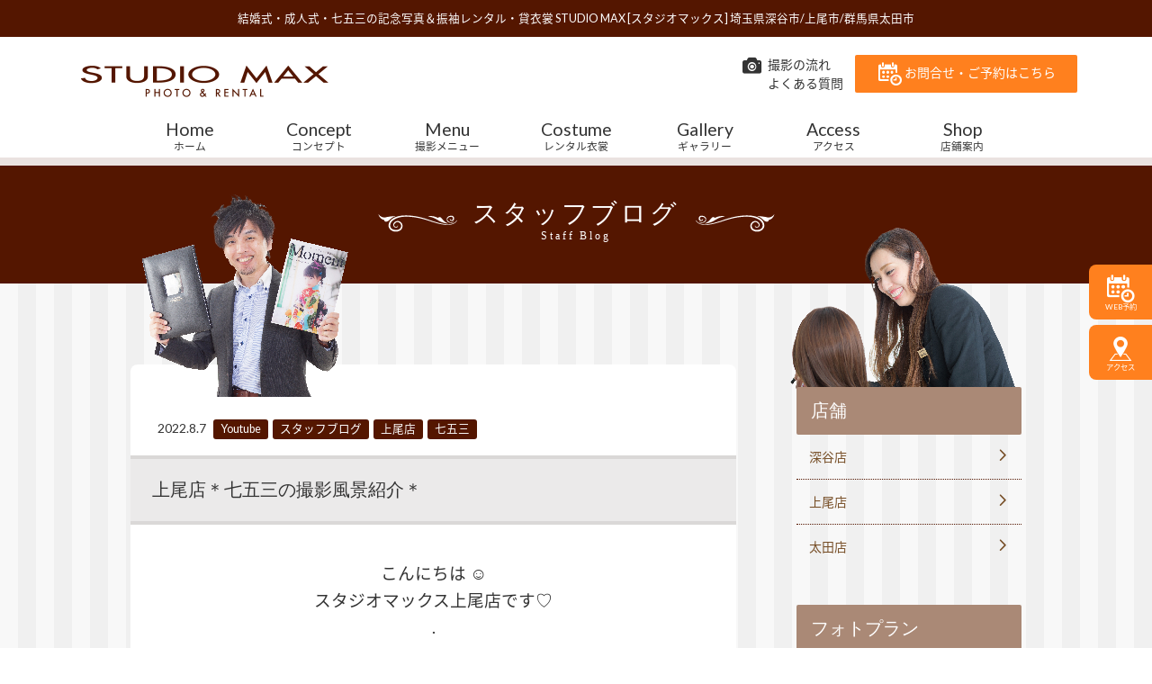

--- FILE ---
content_type: text/html; charset=UTF-8
request_url: https://www.studiomax.jp/blog/post-30258/
body_size: 71161
content:
<!DOCTYPE html>
<!--[if lt IE 7]><html class="no-js lt-ie9 lt-ie8 lt-ie7"> <![endif]-->
<!--[if IE 7]><html class="no-js lt-ie9 lt-ie8"> <![endif]-->
<!--[if IE 8]><html class="no-js lt-ie9"> <![endif]-->
<!--[if gt IE 8]><!--> <html lang="ja"class="no-js"> <!--<![endif]-->
<head>
<meta charset="UTF-8">
<script type="text/javascript">
if ((navigator.userAgent.indexOf('iPhone') > 0) || navigator.userAgent.indexOf('iPod') > 0 || navigator.userAgent.indexOf('Android') > 0) {
        document.write('<meta name="viewport" content="initial-scale=1.0, maximum-scale=2.0, user-scalable=yes">');
    }else{
        document.write('<meta name="viewport" content="width=1276px", minima-ui>');
    }
</script>
<!-- Google Tag Manager 2025/10/31 変更タグ -->
<script>(function(w,d,s,l,i){w[l]=w[l]||[];w[l].push({'gtm.start':
new Date().getTime(),event:'gtm.js'});var f=d.getElementsByTagName(s)[0],
j=d.createElement(s),dl=l!='dataLayer'?'&l='+l:'';j.async=true;j.src=
'https://www.googletagmanager.com/gtm.js?id='+i+dl;f.parentNode.insertBefore(j,f);
})(window,document,'script','dataLayer','GTM-54C4TXFQ');</script>
<!-- End Google Tag Manager -->

<!-- Google Tag Manager 2025/11/04 変更タグ -->
<script>(function(w,d,s,l,i){w[l]=w[l]||[];w[l].push({'gtm.start':
new Date().getTime(),event:'gtm.js'});var f=d.getElementsByTagName(s)[0],
j=d.createElement(s),dl=l!='dataLayer'?'&l='+l:'';j.async=true;j.src=
'https://www.googletagmanager.com/gtm.js?id='+i+dl;f.parentNode.insertBefore(j,f);
})(window,document,'script','dataLayer','GTM-PZPQGLL3');</script>
<!-- End Google Tag Manager -->

<!-- Google Tag Manager -->
<script>(function(w,d,s,l,i){w[l]=w[l]||[];w[l].push({'gtm.start':
new Date().getTime(),event:'gtm.js'});var f=d.getElementsByTagName(s)[0],
j=d.createElement(s),dl=l!='dataLayer'?'&l='+l:'';j.async=true;j.src=
'https://www.googletagmanager.com/gtm.js?id='+i+dl;f.parentNode.insertBefore(j,f);
})(window,document,'script','dataLayer','GTM-5G9PM6F4');</script>
<!-- End Google Tag Manager -->
<!-- Global site tag (gtag.js) - Google Ads: 823027071 --> 
<script async src="https://www.googletagmanager.com/gtag/js?id=AW-823027071"></script>
<script> window.dataLayer = window.dataLayer || []; function gtag(){dataLayer.push(arguments);} gtag('js', new Date()); gtag('config', 'AW-823027071'); </script> 

	<style>img:is([sizes="auto" i], [sizes^="auto," i]) { contain-intrinsic-size: 3000px 1500px }</style>
	
		<!-- All in One SEO 4.8.7 - aioseo.com -->
		<title>上尾店＊七五三の撮影風景紹介＊</title>
	<meta name="description" content="こんにちは ☺ スタジオマックス上尾店です♡ . . . ˗ˏˋ ?????&#039;?????? ⥅ 七五三撮影 ˎ" />
	<meta name="robots" content="max-image-preview:large" />
	<meta name="author" content="admin_studiomax"/>
	<meta name="google-site-verification" content="7f90ZAzW1uSLk24e6pVcFcbSgY3G0MEjHaD9NoR9yQI" />
	<meta name="keywords" content="七五三,上尾市,七五三撮影,上尾市七五三,上尾市写真館,上尾市写真スタジオ,上尾市七五三撮影,伊奈町写真スタジオ,桶川市写真スタジオ,さいたま市写真スタジオ,youtube,スタッフブログ,ブログ,上尾店" />
	<link rel="canonical" href="https://www.studiomax.jp/blog/post-30258/" />
	<meta name="generator" content="All in One SEO (AIOSEO) 4.8.7" />
		<meta property="og:locale" content="ja_JP" />
		<meta property="og:site_name" content="結婚式・成人式・七五三の記念写真撮影 | スタジオマックス" />
		<meta property="og:type" content="article" />
		<meta property="og:title" content="上尾店＊七五三の撮影風景紹介＊" />
		<meta property="og:description" content="こんにちは ☺ スタジオマックス上尾店です♡ . . . ˗ˏˋ ?????&#039;?????? ⥅ 七五三撮影 ˎ" />
		<meta property="og:url" content="https://www.studiomax.jp/blog/post-30258/" />
		<meta property="og:image" content="https://www.studiomax.jp/wp/wp-content/uploads/2022/08/sam-2.jpg" />
		<meta property="og:image:secure_url" content="https://www.studiomax.jp/wp/wp-content/uploads/2022/08/sam-2.jpg" />
		<meta property="og:image:width" content="1100" />
		<meta property="og:image:height" content="619" />
		<meta property="article:published_time" content="2022-08-07T01:12:05+00:00" />
		<meta property="article:modified_time" content="2023-05-13T05:48:01+00:00" />
		<meta name="twitter:card" content="summary_large_image" />
		<meta name="twitter:title" content="上尾店＊七五三の撮影風景紹介＊" />
		<meta name="twitter:description" content="こんにちは ☺ スタジオマックス上尾店です♡ . . . ˗ˏˋ ?????&#039;?????? ⥅ 七五三撮影 ˎ" />
		<meta name="twitter:image" content="https://www.studiomax.jp/wp/wp-content/uploads/2022/08/sam-2.jpg" />
		<script type="application/ld+json" class="aioseo-schema">
			{"@context":"https:\/\/schema.org","@graph":[{"@type":"Article","@id":"https:\/\/www.studiomax.jp\/blog\/post-30258\/#article","name":"\u4e0a\u5c3e\u5e97\uff0a\u4e03\u4e94\u4e09\u306e\u64ae\u5f71\u98a8\u666f\u7d39\u4ecb\uff0a","headline":"\u4e0a\u5c3e\u5e97\uff0a\u4e03\u4e94\u4e09\u306e\u64ae\u5f71\u98a8\u666f\u7d39\u4ecb\uff0a","author":{"@id":"https:\/\/www.studiomax.jp\/author\/admin_studiomax\/#author"},"publisher":{"@id":"https:\/\/www.studiomax.jp\/#organization"},"image":{"@type":"ImageObject","url":"https:\/\/www.studiomax.jp\/wp\/wp-content\/uploads\/2022\/08\/sam-2.jpg","width":1100,"height":619},"datePublished":"2022-08-07T10:12:05+09:00","dateModified":"2023-05-13T14:48:01+09:00","inLanguage":"ja","mainEntityOfPage":{"@id":"https:\/\/www.studiomax.jp\/blog\/post-30258\/#webpage"},"isPartOf":{"@id":"https:\/\/www.studiomax.jp\/blog\/post-30258\/#webpage"},"articleSection":"Youtube, \u30b9\u30bf\u30c3\u30d5\u30d6\u30ed\u30b0, \u30d6\u30ed\u30b0, \u4e0a\u5c3e\u5e97, \u4e03\u4e94\u4e09, \u4e03\u4e94\u4e09, \u4e0a\u5c3e\u5e02, \u4e03\u4e94\u4e09\u64ae\u5f71, \u4e0a\u5c3e\u5e02\u4e03\u4e94\u4e09, \u4e0a\u5c3e\u5e02\u5199\u771f\u9928, \u4e0a\u5c3e\u5e02\u5199\u771f\u30b9\u30bf\u30b8\u30aa, \u4e0a\u5c3e\u5e02\u4e03\u4e94\u4e09\u64ae\u5f71, \u4f0a\u5948\u753a\u5199\u771f\u30b9\u30bf\u30b8\u30aa, \u6876\u5ddd\u5e02\u5199\u771f\u30b9\u30bf\u30b8\u30aa, \u3055\u3044\u305f\u307e\u5e02\u5199\u771f\u30b9\u30bf\u30b8\u30aa"},{"@type":"BreadcrumbList","@id":"https:\/\/www.studiomax.jp\/blog\/post-30258\/#breadcrumblist","itemListElement":[{"@type":"ListItem","@id":"https:\/\/www.studiomax.jp#listItem","position":1,"name":"Home","item":"https:\/\/www.studiomax.jp","nextItem":{"@type":"ListItem","@id":"https:\/\/www.studiomax.jp\/category\/blog\/#listItem","name":"\u30d6\u30ed\u30b0"}},{"@type":"ListItem","@id":"https:\/\/www.studiomax.jp\/category\/blog\/#listItem","position":2,"name":"\u30d6\u30ed\u30b0","item":"https:\/\/www.studiomax.jp\/category\/blog\/","nextItem":{"@type":"ListItem","@id":"https:\/\/www.studiomax.jp\/category\/blog\/staff\/#listItem","name":"\u5e97\u8217"},"previousItem":{"@type":"ListItem","@id":"https:\/\/www.studiomax.jp#listItem","name":"Home"}},{"@type":"ListItem","@id":"https:\/\/www.studiomax.jp\/category\/blog\/staff\/#listItem","position":3,"name":"\u5e97\u8217","item":"https:\/\/www.studiomax.jp\/category\/blog\/staff\/","nextItem":{"@type":"ListItem","@id":"https:\/\/www.studiomax.jp\/category\/blog\/staff\/ageo\/#listItem","name":"\u4e0a\u5c3e\u5e97"},"previousItem":{"@type":"ListItem","@id":"https:\/\/www.studiomax.jp\/category\/blog\/#listItem","name":"\u30d6\u30ed\u30b0"}},{"@type":"ListItem","@id":"https:\/\/www.studiomax.jp\/category\/blog\/staff\/ageo\/#listItem","position":4,"name":"\u4e0a\u5c3e\u5e97","item":"https:\/\/www.studiomax.jp\/category\/blog\/staff\/ageo\/","nextItem":{"@type":"ListItem","@id":"https:\/\/www.studiomax.jp\/blog\/post-30258\/#listItem","name":"\u4e0a\u5c3e\u5e97\uff0a\u4e03\u4e94\u4e09\u306e\u64ae\u5f71\u98a8\u666f\u7d39\u4ecb\uff0a"},"previousItem":{"@type":"ListItem","@id":"https:\/\/www.studiomax.jp\/category\/blog\/staff\/#listItem","name":"\u5e97\u8217"}},{"@type":"ListItem","@id":"https:\/\/www.studiomax.jp\/blog\/post-30258\/#listItem","position":5,"name":"\u4e0a\u5c3e\u5e97\uff0a\u4e03\u4e94\u4e09\u306e\u64ae\u5f71\u98a8\u666f\u7d39\u4ecb\uff0a","previousItem":{"@type":"ListItem","@id":"https:\/\/www.studiomax.jp\/category\/blog\/staff\/ageo\/#listItem","name":"\u4e0a\u5c3e\u5e97"}}]},{"@type":"Organization","@id":"https:\/\/www.studiomax.jp\/#organization","name":"\u30b9\u30bf\u30b8\u30aa\u30de\u30c3\u30af\u30b9","description":"\u4e0a\u5c3e\u5e02\u3001\u6df1\u8c37\u5e02\u3001\u592a\u7530\u5e02\u306b\u3042\u308b\u7d50\u5a5a\u5f0f\u30fb\u6210\u4eba\u5f0f\u30fb\u4e03\u4e94\u4e09\u306e\u8a18\u5ff5\u5199\u771f\u64ae\u5f71","url":"https:\/\/www.studiomax.jp\/"},{"@type":"Person","@id":"https:\/\/www.studiomax.jp\/author\/admin_studiomax\/#author","url":"https:\/\/www.studiomax.jp\/author\/admin_studiomax\/","name":"admin_studiomax","image":{"@type":"ImageObject","@id":"https:\/\/www.studiomax.jp\/blog\/post-30258\/#authorImage","url":"https:\/\/secure.gravatar.com\/avatar\/1030f31ce31706be32b97d98d57629fc77d64c09ae61c7e9d6908c257a1ac3d8?s=96&d=mm&r=g","width":96,"height":96,"caption":"admin_studiomax"}},{"@type":"WebPage","@id":"https:\/\/www.studiomax.jp\/blog\/post-30258\/#webpage","url":"https:\/\/www.studiomax.jp\/blog\/post-30258\/","name":"\u4e0a\u5c3e\u5e97\uff0a\u4e03\u4e94\u4e09\u306e\u64ae\u5f71\u98a8\u666f\u7d39\u4ecb\uff0a","description":"\u3053\u3093\u306b\u3061\u306f \u263a \u30b9\u30bf\u30b8\u30aa\u30de\u30c3\u30af\u30b9\u4e0a\u5c3e\u5e97\u3067\u3059\u2661 . . . \u02d7\u02cf\u02cb ?????'?????? \u2945 \u4e03\u4e94\u4e09\u64ae\u5f71 \u02ce","inLanguage":"ja","isPartOf":{"@id":"https:\/\/www.studiomax.jp\/#website"},"breadcrumb":{"@id":"https:\/\/www.studiomax.jp\/blog\/post-30258\/#breadcrumblist"},"author":{"@id":"https:\/\/www.studiomax.jp\/author\/admin_studiomax\/#author"},"creator":{"@id":"https:\/\/www.studiomax.jp\/author\/admin_studiomax\/#author"},"image":{"@type":"ImageObject","url":"https:\/\/www.studiomax.jp\/wp\/wp-content\/uploads\/2022\/08\/sam-2.jpg","@id":"https:\/\/www.studiomax.jp\/blog\/post-30258\/#mainImage","width":1100,"height":619},"primaryImageOfPage":{"@id":"https:\/\/www.studiomax.jp\/blog\/post-30258\/#mainImage"},"datePublished":"2022-08-07T10:12:05+09:00","dateModified":"2023-05-13T14:48:01+09:00"},{"@type":"WebSite","@id":"https:\/\/www.studiomax.jp\/#website","url":"https:\/\/www.studiomax.jp\/","name":"\u30b9\u30bf\u30b8\u30aa\u30de\u30c3\u30af\u30b9","description":"\u4e0a\u5c3e\u5e02\u3001\u6df1\u8c37\u5e02\u3001\u592a\u7530\u5e02\u306b\u3042\u308b\u7d50\u5a5a\u5f0f\u30fb\u6210\u4eba\u5f0f\u30fb\u4e03\u4e94\u4e09\u306e\u8a18\u5ff5\u5199\u771f\u64ae\u5f71","inLanguage":"ja","publisher":{"@id":"https:\/\/www.studiomax.jp\/#organization"}}]}
		</script>
		<!-- All in One SEO -->

<script type="text/javascript">
/* <![CDATA[ */
window._wpemojiSettings = {"baseUrl":"https:\/\/s.w.org\/images\/core\/emoji\/16.0.1\/72x72\/","ext":".png","svgUrl":"https:\/\/s.w.org\/images\/core\/emoji\/16.0.1\/svg\/","svgExt":".svg","source":{"concatemoji":"https:\/\/www.studiomax.jp\/wp\/wp-includes\/js\/wp-emoji-release.min.js?ver=6.8.3"}};
/*! This file is auto-generated */
!function(s,n){var o,i,e;function c(e){try{var t={supportTests:e,timestamp:(new Date).valueOf()};sessionStorage.setItem(o,JSON.stringify(t))}catch(e){}}function p(e,t,n){e.clearRect(0,0,e.canvas.width,e.canvas.height),e.fillText(t,0,0);var t=new Uint32Array(e.getImageData(0,0,e.canvas.width,e.canvas.height).data),a=(e.clearRect(0,0,e.canvas.width,e.canvas.height),e.fillText(n,0,0),new Uint32Array(e.getImageData(0,0,e.canvas.width,e.canvas.height).data));return t.every(function(e,t){return e===a[t]})}function u(e,t){e.clearRect(0,0,e.canvas.width,e.canvas.height),e.fillText(t,0,0);for(var n=e.getImageData(16,16,1,1),a=0;a<n.data.length;a++)if(0!==n.data[a])return!1;return!0}function f(e,t,n,a){switch(t){case"flag":return n(e,"\ud83c\udff3\ufe0f\u200d\u26a7\ufe0f","\ud83c\udff3\ufe0f\u200b\u26a7\ufe0f")?!1:!n(e,"\ud83c\udde8\ud83c\uddf6","\ud83c\udde8\u200b\ud83c\uddf6")&&!n(e,"\ud83c\udff4\udb40\udc67\udb40\udc62\udb40\udc65\udb40\udc6e\udb40\udc67\udb40\udc7f","\ud83c\udff4\u200b\udb40\udc67\u200b\udb40\udc62\u200b\udb40\udc65\u200b\udb40\udc6e\u200b\udb40\udc67\u200b\udb40\udc7f");case"emoji":return!a(e,"\ud83e\udedf")}return!1}function g(e,t,n,a){var r="undefined"!=typeof WorkerGlobalScope&&self instanceof WorkerGlobalScope?new OffscreenCanvas(300,150):s.createElement("canvas"),o=r.getContext("2d",{willReadFrequently:!0}),i=(o.textBaseline="top",o.font="600 32px Arial",{});return e.forEach(function(e){i[e]=t(o,e,n,a)}),i}function t(e){var t=s.createElement("script");t.src=e,t.defer=!0,s.head.appendChild(t)}"undefined"!=typeof Promise&&(o="wpEmojiSettingsSupports",i=["flag","emoji"],n.supports={everything:!0,everythingExceptFlag:!0},e=new Promise(function(e){s.addEventListener("DOMContentLoaded",e,{once:!0})}),new Promise(function(t){var n=function(){try{var e=JSON.parse(sessionStorage.getItem(o));if("object"==typeof e&&"number"==typeof e.timestamp&&(new Date).valueOf()<e.timestamp+604800&&"object"==typeof e.supportTests)return e.supportTests}catch(e){}return null}();if(!n){if("undefined"!=typeof Worker&&"undefined"!=typeof OffscreenCanvas&&"undefined"!=typeof URL&&URL.createObjectURL&&"undefined"!=typeof Blob)try{var e="postMessage("+g.toString()+"("+[JSON.stringify(i),f.toString(),p.toString(),u.toString()].join(",")+"));",a=new Blob([e],{type:"text/javascript"}),r=new Worker(URL.createObjectURL(a),{name:"wpTestEmojiSupports"});return void(r.onmessage=function(e){c(n=e.data),r.terminate(),t(n)})}catch(e){}c(n=g(i,f,p,u))}t(n)}).then(function(e){for(var t in e)n.supports[t]=e[t],n.supports.everything=n.supports.everything&&n.supports[t],"flag"!==t&&(n.supports.everythingExceptFlag=n.supports.everythingExceptFlag&&n.supports[t]);n.supports.everythingExceptFlag=n.supports.everythingExceptFlag&&!n.supports.flag,n.DOMReady=!1,n.readyCallback=function(){n.DOMReady=!0}}).then(function(){return e}).then(function(){var e;n.supports.everything||(n.readyCallback(),(e=n.source||{}).concatemoji?t(e.concatemoji):e.wpemoji&&e.twemoji&&(t(e.twemoji),t(e.wpemoji)))}))}((window,document),window._wpemojiSettings);
/* ]]> */
</script>
<link rel='stylesheet' id='sbi_styles-css' href='https://www.studiomax.jp/wp/wp-content/plugins/instagram-feed/css/sbi-styles.min.css?ver=6.9.1' type='text/css' media='all' />
<style id='wp-emoji-styles-inline-css' type='text/css'>

	img.wp-smiley, img.emoji {
		display: inline !important;
		border: none !important;
		box-shadow: none !important;
		height: 1em !important;
		width: 1em !important;
		margin: 0 0.07em !important;
		vertical-align: -0.1em !important;
		background: none !important;
		padding: 0 !important;
	}
</style>
<link rel='stylesheet' id='wp-block-library-css' href='https://www.studiomax.jp/wp/wp-includes/css/dist/block-library/style.min.css?ver=6.8.3' type='text/css' media='all' />
<style id='classic-theme-styles-inline-css' type='text/css'>
/*! This file is auto-generated */
.wp-block-button__link{color:#fff;background-color:#32373c;border-radius:9999px;box-shadow:none;text-decoration:none;padding:calc(.667em + 2px) calc(1.333em + 2px);font-size:1.125em}.wp-block-file__button{background:#32373c;color:#fff;text-decoration:none}
</style>
<style id='global-styles-inline-css' type='text/css'>
:root{--wp--preset--aspect-ratio--square: 1;--wp--preset--aspect-ratio--4-3: 4/3;--wp--preset--aspect-ratio--3-4: 3/4;--wp--preset--aspect-ratio--3-2: 3/2;--wp--preset--aspect-ratio--2-3: 2/3;--wp--preset--aspect-ratio--16-9: 16/9;--wp--preset--aspect-ratio--9-16: 9/16;--wp--preset--color--black: #000000;--wp--preset--color--cyan-bluish-gray: #abb8c3;--wp--preset--color--white: #ffffff;--wp--preset--color--pale-pink: #f78da7;--wp--preset--color--vivid-red: #cf2e2e;--wp--preset--color--luminous-vivid-orange: #ff6900;--wp--preset--color--luminous-vivid-amber: #fcb900;--wp--preset--color--light-green-cyan: #7bdcb5;--wp--preset--color--vivid-green-cyan: #00d084;--wp--preset--color--pale-cyan-blue: #8ed1fc;--wp--preset--color--vivid-cyan-blue: #0693e3;--wp--preset--color--vivid-purple: #9b51e0;--wp--preset--gradient--vivid-cyan-blue-to-vivid-purple: linear-gradient(135deg,rgba(6,147,227,1) 0%,rgb(155,81,224) 100%);--wp--preset--gradient--light-green-cyan-to-vivid-green-cyan: linear-gradient(135deg,rgb(122,220,180) 0%,rgb(0,208,130) 100%);--wp--preset--gradient--luminous-vivid-amber-to-luminous-vivid-orange: linear-gradient(135deg,rgba(252,185,0,1) 0%,rgba(255,105,0,1) 100%);--wp--preset--gradient--luminous-vivid-orange-to-vivid-red: linear-gradient(135deg,rgba(255,105,0,1) 0%,rgb(207,46,46) 100%);--wp--preset--gradient--very-light-gray-to-cyan-bluish-gray: linear-gradient(135deg,rgb(238,238,238) 0%,rgb(169,184,195) 100%);--wp--preset--gradient--cool-to-warm-spectrum: linear-gradient(135deg,rgb(74,234,220) 0%,rgb(151,120,209) 20%,rgb(207,42,186) 40%,rgb(238,44,130) 60%,rgb(251,105,98) 80%,rgb(254,248,76) 100%);--wp--preset--gradient--blush-light-purple: linear-gradient(135deg,rgb(255,206,236) 0%,rgb(152,150,240) 100%);--wp--preset--gradient--blush-bordeaux: linear-gradient(135deg,rgb(254,205,165) 0%,rgb(254,45,45) 50%,rgb(107,0,62) 100%);--wp--preset--gradient--luminous-dusk: linear-gradient(135deg,rgb(255,203,112) 0%,rgb(199,81,192) 50%,rgb(65,88,208) 100%);--wp--preset--gradient--pale-ocean: linear-gradient(135deg,rgb(255,245,203) 0%,rgb(182,227,212) 50%,rgb(51,167,181) 100%);--wp--preset--gradient--electric-grass: linear-gradient(135deg,rgb(202,248,128) 0%,rgb(113,206,126) 100%);--wp--preset--gradient--midnight: linear-gradient(135deg,rgb(2,3,129) 0%,rgb(40,116,252) 100%);--wp--preset--font-size--small: 13px;--wp--preset--font-size--medium: 20px;--wp--preset--font-size--large: 36px;--wp--preset--font-size--x-large: 42px;--wp--preset--spacing--20: 0.44rem;--wp--preset--spacing--30: 0.67rem;--wp--preset--spacing--40: 1rem;--wp--preset--spacing--50: 1.5rem;--wp--preset--spacing--60: 2.25rem;--wp--preset--spacing--70: 3.38rem;--wp--preset--spacing--80: 5.06rem;--wp--preset--shadow--natural: 6px 6px 9px rgba(0, 0, 0, 0.2);--wp--preset--shadow--deep: 12px 12px 50px rgba(0, 0, 0, 0.4);--wp--preset--shadow--sharp: 6px 6px 0px rgba(0, 0, 0, 0.2);--wp--preset--shadow--outlined: 6px 6px 0px -3px rgba(255, 255, 255, 1), 6px 6px rgba(0, 0, 0, 1);--wp--preset--shadow--crisp: 6px 6px 0px rgba(0, 0, 0, 1);}:where(.is-layout-flex){gap: 0.5em;}:where(.is-layout-grid){gap: 0.5em;}body .is-layout-flex{display: flex;}.is-layout-flex{flex-wrap: wrap;align-items: center;}.is-layout-flex > :is(*, div){margin: 0;}body .is-layout-grid{display: grid;}.is-layout-grid > :is(*, div){margin: 0;}:where(.wp-block-columns.is-layout-flex){gap: 2em;}:where(.wp-block-columns.is-layout-grid){gap: 2em;}:where(.wp-block-post-template.is-layout-flex){gap: 1.25em;}:where(.wp-block-post-template.is-layout-grid){gap: 1.25em;}.has-black-color{color: var(--wp--preset--color--black) !important;}.has-cyan-bluish-gray-color{color: var(--wp--preset--color--cyan-bluish-gray) !important;}.has-white-color{color: var(--wp--preset--color--white) !important;}.has-pale-pink-color{color: var(--wp--preset--color--pale-pink) !important;}.has-vivid-red-color{color: var(--wp--preset--color--vivid-red) !important;}.has-luminous-vivid-orange-color{color: var(--wp--preset--color--luminous-vivid-orange) !important;}.has-luminous-vivid-amber-color{color: var(--wp--preset--color--luminous-vivid-amber) !important;}.has-light-green-cyan-color{color: var(--wp--preset--color--light-green-cyan) !important;}.has-vivid-green-cyan-color{color: var(--wp--preset--color--vivid-green-cyan) !important;}.has-pale-cyan-blue-color{color: var(--wp--preset--color--pale-cyan-blue) !important;}.has-vivid-cyan-blue-color{color: var(--wp--preset--color--vivid-cyan-blue) !important;}.has-vivid-purple-color{color: var(--wp--preset--color--vivid-purple) !important;}.has-black-background-color{background-color: var(--wp--preset--color--black) !important;}.has-cyan-bluish-gray-background-color{background-color: var(--wp--preset--color--cyan-bluish-gray) !important;}.has-white-background-color{background-color: var(--wp--preset--color--white) !important;}.has-pale-pink-background-color{background-color: var(--wp--preset--color--pale-pink) !important;}.has-vivid-red-background-color{background-color: var(--wp--preset--color--vivid-red) !important;}.has-luminous-vivid-orange-background-color{background-color: var(--wp--preset--color--luminous-vivid-orange) !important;}.has-luminous-vivid-amber-background-color{background-color: var(--wp--preset--color--luminous-vivid-amber) !important;}.has-light-green-cyan-background-color{background-color: var(--wp--preset--color--light-green-cyan) !important;}.has-vivid-green-cyan-background-color{background-color: var(--wp--preset--color--vivid-green-cyan) !important;}.has-pale-cyan-blue-background-color{background-color: var(--wp--preset--color--pale-cyan-blue) !important;}.has-vivid-cyan-blue-background-color{background-color: var(--wp--preset--color--vivid-cyan-blue) !important;}.has-vivid-purple-background-color{background-color: var(--wp--preset--color--vivid-purple) !important;}.has-black-border-color{border-color: var(--wp--preset--color--black) !important;}.has-cyan-bluish-gray-border-color{border-color: var(--wp--preset--color--cyan-bluish-gray) !important;}.has-white-border-color{border-color: var(--wp--preset--color--white) !important;}.has-pale-pink-border-color{border-color: var(--wp--preset--color--pale-pink) !important;}.has-vivid-red-border-color{border-color: var(--wp--preset--color--vivid-red) !important;}.has-luminous-vivid-orange-border-color{border-color: var(--wp--preset--color--luminous-vivid-orange) !important;}.has-luminous-vivid-amber-border-color{border-color: var(--wp--preset--color--luminous-vivid-amber) !important;}.has-light-green-cyan-border-color{border-color: var(--wp--preset--color--light-green-cyan) !important;}.has-vivid-green-cyan-border-color{border-color: var(--wp--preset--color--vivid-green-cyan) !important;}.has-pale-cyan-blue-border-color{border-color: var(--wp--preset--color--pale-cyan-blue) !important;}.has-vivid-cyan-blue-border-color{border-color: var(--wp--preset--color--vivid-cyan-blue) !important;}.has-vivid-purple-border-color{border-color: var(--wp--preset--color--vivid-purple) !important;}.has-vivid-cyan-blue-to-vivid-purple-gradient-background{background: var(--wp--preset--gradient--vivid-cyan-blue-to-vivid-purple) !important;}.has-light-green-cyan-to-vivid-green-cyan-gradient-background{background: var(--wp--preset--gradient--light-green-cyan-to-vivid-green-cyan) !important;}.has-luminous-vivid-amber-to-luminous-vivid-orange-gradient-background{background: var(--wp--preset--gradient--luminous-vivid-amber-to-luminous-vivid-orange) !important;}.has-luminous-vivid-orange-to-vivid-red-gradient-background{background: var(--wp--preset--gradient--luminous-vivid-orange-to-vivid-red) !important;}.has-very-light-gray-to-cyan-bluish-gray-gradient-background{background: var(--wp--preset--gradient--very-light-gray-to-cyan-bluish-gray) !important;}.has-cool-to-warm-spectrum-gradient-background{background: var(--wp--preset--gradient--cool-to-warm-spectrum) !important;}.has-blush-light-purple-gradient-background{background: var(--wp--preset--gradient--blush-light-purple) !important;}.has-blush-bordeaux-gradient-background{background: var(--wp--preset--gradient--blush-bordeaux) !important;}.has-luminous-dusk-gradient-background{background: var(--wp--preset--gradient--luminous-dusk) !important;}.has-pale-ocean-gradient-background{background: var(--wp--preset--gradient--pale-ocean) !important;}.has-electric-grass-gradient-background{background: var(--wp--preset--gradient--electric-grass) !important;}.has-midnight-gradient-background{background: var(--wp--preset--gradient--midnight) !important;}.has-small-font-size{font-size: var(--wp--preset--font-size--small) !important;}.has-medium-font-size{font-size: var(--wp--preset--font-size--medium) !important;}.has-large-font-size{font-size: var(--wp--preset--font-size--large) !important;}.has-x-large-font-size{font-size: var(--wp--preset--font-size--x-large) !important;}
:where(.wp-block-post-template.is-layout-flex){gap: 1.25em;}:where(.wp-block-post-template.is-layout-grid){gap: 1.25em;}
:where(.wp-block-columns.is-layout-flex){gap: 2em;}:where(.wp-block-columns.is-layout-grid){gap: 2em;}
:root :where(.wp-block-pullquote){font-size: 1.5em;line-height: 1.6;}
</style>
<link rel='stylesheet' id='biz-cal-style-css' href='https://www.studiomax.jp/wp/wp-content/plugins/biz-calendar/biz-cal.css?ver=2.0.1' type='text/css' media='all' />
<link rel='stylesheet' id='contact-form-7-css' href='https://www.studiomax.jp/wp/wp-content/plugins/contact-form-7/includes/css/styles.css?ver=6.1.1' type='text/css' media='all' />
<link rel='stylesheet' id='contact-form-7-confirm-css' href='https://www.studiomax.jp/wp/wp-content/plugins/contact-form-7-add-confirm/includes/css/styles.css?ver=5.1' type='text/css' media='all' />
<link rel='stylesheet' id='wp-pagenavi-css' href='https://www.studiomax.jp/wp/wp-content/plugins/wp-pagenavi/pagenavi-css.css?ver=2.70' type='text/css' media='all' />
<link rel='stylesheet' id='jquery-ui-smoothness-css' href='https://www.studiomax.jp/wp/wp-content/plugins/contact-form-7/includes/js/jquery-ui/themes/smoothness/jquery-ui.min.css?ver=1.12.1' type='text/css' media='screen' />
<script type="text/javascript" src="https://www.studiomax.jp/wp/wp-includes/js/jquery/jquery.min.js?ver=3.7.1" id="jquery-core-js"></script>
<script type="text/javascript" src="https://www.studiomax.jp/wp/wp-includes/js/jquery/jquery-migrate.min.js?ver=3.4.1" id="jquery-migrate-js"></script>
<script type="text/javascript" id="biz-cal-script-js-extra">
/* <![CDATA[ */
var bizcalOptions = {"holiday_title":"\u5b9a\u4f11\u65e5","wed":"on","temp_holidays":"2025-01-01\r\n2025-01-02\r\n2025-01-03\r\n2025-02-06\r\n2025-02-20\r\n2025-04-03\r\n2025-04-17\r\n2025-05-01\r\n2025-05-15\r\n2025-06-05\r\n2025-06-19\r\n2025-07-03\r\n2025-07-17\r\n2025-08-07\r\n2025-09-01\r\n2025-09-02\r\n2025-09-04\r\n2025-09-05\r\n2025-10-02\r\n2025-10-16\r\n2025-12-04\r\n2025-12-18\r\n2025-12-29\r\n2025-12-30\r\n2025-12-31\r\n2026-01-01\r\n2026-01-02\r\n2026-01-03\r\n2026-02-05\r\n2026-02-12\r\n2026-02-19\r\n2026-04-02\r\n2026-04-16\r\n2026-04-30\r\n2026-05-07\r\n2026-05-08\r\n2026-05-21\r\n2026-06-04\r\n2026-06-18\r\n2026-07-02\r\n2026-07-16\r\n2026-08-06\r\n2026-08-20\r\n2026-08-31\r\n2026-09-01\r\n2026-09-03\r\n2026-09-04\r\n2026-09-17\r\n2026-09-24\r\n2026-10-01\r\n2026-10-15\r\n2026-12-03\r\n2026-12-17\r\n2026-12-29\r\n2026-12-30\r\n2026-12-31\r\n2027-01-01\r\n2027-01-02\r\n2027-01-03","temp_weekdays":"2026-02-11\r\n2026-04-29\r\n2026-05-06\r\n2026-09-23\r\n","eventday_title":"","eventday_url":"https:\/\/www.studiomax.jp\/wp\/wp-content\/uploads\/2017\/02\/furisode_ageo_10-1.jpg","eventdays":"","month_limit":"\u6307\u5b9a","nextmonthlimit":"12","prevmonthlimit":"0","plugindir":"https:\/\/www.studiomax.jp\/wp\/wp-content\/plugins\/biz-calendar\/","national_holiday":""};
/* ]]> */
</script>
<script type="text/javascript" src="https://www.studiomax.jp/wp/wp-content/plugins/biz-calendar/calendar.js?ver=2.0.1" id="biz-cal-script-js"></script>
<link rel="https://api.w.org/" href="https://www.studiomax.jp/wp-json/" /><link rel="alternate" title="JSON" type="application/json" href="https://www.studiomax.jp/wp-json/wp/v2/posts/30258" /><link rel='shortlink' href='https://www.studiomax.jp/?p=30258' />
<link rel="alternate" title="oEmbed (JSON)" type="application/json+oembed" href="https://www.studiomax.jp/wp-json/oembed/1.0/embed?url=https%3A%2F%2Fwww.studiomax.jp%2Fblog%2Fpost-30258%2F" />
<link rel="alternate" title="oEmbed (XML)" type="text/xml+oembed" href="https://www.studiomax.jp/wp-json/oembed/1.0/embed?url=https%3A%2F%2Fwww.studiomax.jp%2Fblog%2Fpost-30258%2F&#038;format=xml" />
<style type="text/css">.recentcomments a{display:inline !important;padding:0 !important;margin:0 !important;}</style><link rel="icon" href="https://www.studiomax.jp/wp/wp-content/uploads/2017/03/cropped-i-32x32.png" sizes="32x32" />
<link rel="icon" href="https://www.studiomax.jp/wp/wp-content/uploads/2017/03/cropped-i-192x192.png" sizes="192x192" />
<link rel="apple-touch-icon" href="https://www.studiomax.jp/wp/wp-content/uploads/2017/03/cropped-i-180x180.png" />
<meta name="msapplication-TileImage" content="https://www.studiomax.jp/wp/wp-content/uploads/2017/03/cropped-i-270x270.png" />
<!-- <meta name="viewport" content="width=device-width, initial-scale=1.0, maximum-scale=1, user-scalable=0" /> -->
<link rel="shortcut icon" href="https://www.studiomax.jp/common/images/favicon.ico" type="image/x-icon" />
<link rel="stylesheet" href="https://fonts.googleapis.com/earlyaccess/notosansjapanese.css">
<link href='https://fonts.googleapis.com/css?family=Lato:300,400' rel='stylesheet' type='text/css'>
<link rel="stylesheet" href="https://www.studiomax.jp/common/css/icon.css">
<link rel="stylesheet" href="https://www.studiomax.jp/common/css/jquery.jscrollpane.css" />
<link rel="stylesheet" href="https://www.studiomax.jp/common/css/default.css?20251231-0606" />
<link rel="stylesheet" href="https://www.studiomax.jp/common/bxslider/jquery.bxslider.css" />
<link rel="stylesheet" href="https://www.studiomax.jp/common/lightbox/css/lightbox.min.css">
<link rel="stylesheet" href="https://www.studiomax.jp/common/css/layout.css?20251231-0606" />
<link rel="stylesheet" href="https://www.studiomax.jp/common/css/tab.css?20251231-0606" />

<!--[if lt IE 9]><script src="https://html5shiv.googlecode.com/svn/trunk/html5.js"></script><![endif]-->
<script type="text/javascript" src="https://ajax.googleapis.com/ajax/libs/jquery/1.10.2/jquery.min.js"></script>
<script type="text/javascript" src="https://www.studiomax.jp/common/js/jquery.easing.1.3.js"></script>
<script type="text/javascript" src="https://www.studiomax.jp/common/js/jquery.mousewheel.js"></script>
<script type="text/javascript" src="https://www.studiomax.jp/common/js/icon.js"></script>
<script type="text/javascript" src="https://www.studiomax.jp/common/js/slider.js"></script>
<script type="text/javascript" src="https://www.studiomax.jp/common/js/side-fixed.js"></script>
<script src="https://www.studiomax.jp/common/lightbox/js/lightbox-plus-jquery.min.js"></script>
<script type="text/javascript" src="https://www.studiomax.jp/common/js/d.js?20251231-0606"></script>
<script type="text/javascript" src="https://www.studiomax.jp/common/bxslider/jquery.bxslider.js"></script>
<script type="text/javascript" src="https://www.studiomax.jp/common/js/slider.js"></script>
<script type="text/javascript" src="https://www.studiomax.jp/common/js/jquery.jscrollpane.min.js"></script>
<script type="text/javascript" src="https://www.studiomax.jp/common/js/fb/jquery.fancybox.js"></script>
<script src="https://maps.googleapis.com/maps/api/js?key=AIzaSyDN31xPRiqybkp16eeDA053G7CsZyNeetA"></script>
<!-- Yahoo Code for your Conversion Page In your html page, add the snippet and call
yahoo_report_conversion when someone clicks on the phone number link or button. -->
<script type="text/javascript">
    /* <![CDATA[ */
    yahoo_snippet_vars = function() {
        var w = window;
        w.yahoo_conversion_id = 1000976628;
        w.yahoo_conversion_label = "OZQXCPDH_ZYBEN7ftJID";
        w.yahoo_conversion_value = 0;
        w.yahoo_remarketing_only = false;
    }
    // IF YOU CHANGE THE CODE BELOW, THIS CONVERSION TAG MAY NOT WORK.
    yahoo_report_conversion = function(url) {
        yahoo_snippet_vars();
        window.yahoo_conversion_format = "3";
        window.yahoo_is_call = true;
        var opt = new Object();
        opt.onload_callback = function() {
            if (typeof(url) != 'undefined') {
                window.location = url;
            }
        }
        var conv_handler = window['yahoo_trackConversion'];
        if (typeof(conv_handler) == 'function') {
            conv_handler(opt);
        }
    }
    /* ]]> */
</script>
<script type="text/javascript"
        src="https://s.yimg.jp/images/listing/tool/cv/conversion_async.js">
</script>
<script type="text/javascript">
if (navigator.userAgent.indexOf( 'iPad') > 0) {

} else {

$(function(){
	var winW = $(window).width();
	if( winW > 1040 ){
	$('a').hover(
		function(){$(this).fadeTo(0, 0.6).fadeTo('normal', 1.0);},
		function(){$(this).fadeTo('fast', 1.0);}
	);
	}

});

}
</script>
</head>
<body data-rsssl=1 class="page">

<!-- Google Tag Manager (noscript) 2025/10/31 変更タグ -->
<noscript><iframe src="https://www.googletagmanager.com/ns.html?id=GTM-54C4TXFQ"
height="0" width="0" style="display:none;visibility:hidden"></iframe></noscript>
<!-- End Google Tag Manager (noscript) -->

<!-- Google Tag Manager 2025/11/04 変更タグ -->
<noscript><iframe src="https://www.googletagmanager.com/ns.html?id=GTM-PZPQGLL3"
height="0" width="0" style="display:none;visibility:hidden"></iframe></noscript>
<!-- End Google Tag Manager (noscript) -->

<!-- Google Tag Manager (noscript) -->
<noscript><iframe src="https://www.googletagmanager.com/ns.html?id=GTM-5G9PM6F4"
height="0" width="0" style="display:none;visibility:hidden"></iframe></noscript>
<!-- End Google Tag Manager (noscript) -->
<div class="s_nav sp">
    <div class="main_nav">
        <nav class="nav clearfix">
        	<ul>
		        <li>
		        	<a href="https://www.studiomax.jp/">ホーム</a>
		        </li>
		        <li>
		        	<a href="https://www.studiomax.jp/news/">新着情報</a>
		        </li>
		        <li>
		        	<a href="https://www.studiomax.jp/category/blog/">ブログ</a>
		        </li>
		        <li>
		        	<a href="https://www.studiomax.jp/concept/">コンセプト</a>
		        </li>
		        <li>
		        	<a href="https://www.studiomax.jp/menu/">撮影メニュー</a>
		        </li>
		        <li>
		        	<a href="https://www.studiomax.jp/costume/">レンタル衣装</a>
		        </li>
		        <li>
		        	<a href="https://www.studiomax.jp/gallery/">ギャラリー</a>
		        </li>
		        <li>
		        	<a href="https://www.studiomax.jp/access/">アクセス</a>
		        </li>
		        <li>
					<h3 class="tog_btn">店舗案内</h3>
					<ul class="_second">
						<li><a href="https://www.studiomax.jp/shop_info/fukaya/">深谷店</a></li>
						<li><a href="https://www.studiomax.jp/shop_info/ageo/">上尾店</a></li>
						<li><a href="https://www.studiomax.jp/shop_info/ota/">太田店</a></li>
					</ul>
				</li>
		        <li>
		        	<a href="https://www.studiomax.jp/company/">会社概要</a>
		        </li>
		        <li>
		        	<a href="https://www.studiomax.jp/recruit/">採用情報</a>
		        </li>
		        <li>
		        	<a href="https://www.studiomax.jp/contact/">お問合せ</a>
		        </li>
		        <li>
		        	<a href="https://www.studiomax.jp/privacy/">プライバシーポリシー</a>
		        </li>
		        <li>
		        	<a href="https://www.studiomax.jp/sitemap/">サイトマップ</a>
		        </li>
		    </ul>
        </nav>
    </div>
</div>
<div class="all">
<div class="body_bk">

<div id="side_nav">
	<ul>
		<li>
			<a class="_web" href="https://www.studiomax.jp/reservation/">
				<span class="icon-yoyaku"></span><br>
				WEB予約
			</a>
		</li>
		<li>
			<a class="_map" href="https://www.studiomax.jp/shop/">
				<span class="icon-map"></span><br>
				アクセス
			</a>
		</li>
<!--
		<li>
			<a class="_map" target="_blank" href="https://www.instagram.com/studio.max_official/">
				<span class="icon-instagram"></span><br>
				Instagram
			</a>
		</li>
-->
	</ul>
</div>

<div id="page_top" class="clearfix">

	
	<header id="header">
		<div class="hed_ch"><h1>結婚式・成人式・七五三の記念写真＆振袖レンタル・貸衣裳 STUDIO MAX [スタジオマックス] 埼玉県深谷市/上尾市/群馬県太田市</h1></div>
		<div class="bk_wh">
		<div class="contents clearfix">
			<div class="hed_nav">
				<ul>
					<li class="_camera">
						<a href="https://www.studiomax.jp/flow/">撮影の流れ</a>
					</li>
					<li>
						<a href="https://www.studiomax.jp/faq/">よくある質問</a>
					</li>
				</ul>
<!--
				<ul>
					<li class="_instagram">
						<a target="_blank" href="https://www.instagram.com/studio.max_official/"><span class="icon-instagram"></span><br>Instagram</a>
					</li>
				</ul>
-->
				<div class="yoyaku">
					<a href="https://www.studiomax.jp/reservation/"><span class="icon-yoyaku"></span> お問合せ・ご予約<span class="pc">はこちら</span></a>
				</div>
			</div>
			<div class="m_w">
			<h2 class="logo">
				<a href="https://www.studiomax.jp/" title="スタジオマックス">
					<img src="https://www.studiomax.jp/common/images/logo.png" alt="STUDIO MAX">
				</a>
			</h2>
			<div id="menuButton_s">
				<a id="menuButton" class="side_button">
					<span></span>
					<span></span>
					<span></span>
				</a>
			</div>
			</div>
		</div>
		</div>
		<div class="h_nav">
		    <nav class="g_nav">
		    	<ul>
		    		<li class="active">
		    			<a href="https://www.studiomax.jp/">Home<span class="sub_txt">ホーム</span></a>
		    		</li>
		    		<li>
		    			<a href="https://www.studiomax.jp/concept/">Concept<span class="sub_txt">コンセプト</span></a>
		    		</li>
		    		<li>
		    			<a href="https://www.studiomax.jp/menu/">Menu<span class="sub_txt">撮影メニュー</span></a>
		    		</li>
		    		<li>
		    			<a href="https://www.studiomax.jp/costume/">Costume<span class="sub_txt">レンタル衣裳</span></a>
		    		</li>
		    		<li>
		    			<a href="https://www.studiomax.jp/gallery/">Gallery<span class="sub_txt">ギャラリー</span></a>
		    		</li>
		    		<li>
		    			<a href="https://www.studiomax.jp/access/">Access<span class="sub_txt">アクセス</span></a>
		    		</li>
		    		<li>
		    			<a href="https://www.studiomax.jp/shop/">Shop<span class="sub_txt">店鋪案内</span></a>
		    			<ul class="children">
		    				<li><a href="https://www.studiomax.jp/shop_info/fukaya/"> 深谷店</a></li>
							<li><a href="https://www.studiomax.jp/shop_info/ageo/">上尾店</a></li>
							<li><a href="https://www.studiomax.jp/shop_info/ota/">太田店</a></li>
						</ul>
		    		
		    		</li>
		    	</ul>
		    </nav>
		</div>
	</header>
	
	<div class="section page_top">
		<div class="page_title">
			<h2>スタッフブログ<span class="title_ch">Staff Blog</span></h2>
		</div>
	</div>

	<div class="section blog_post">
		<div class="_in clearfix">
			<p class="staff_blog_img01"><img src="/images/blog/staff_blog_img01.png"></p>
			<p class="staff_blog_img02"><img src="/images/blog/staff_blog_img02.png"></p>
			
			<div class="main">
				<article class="article clearfix">
						<span class="date">2022.8.7</span>
<span class="icon01">Youtube</span><span class="icon01">スタッフブログ</span><span class="icon01">上尾店</span><span class="icon01">七五三</span>						<h2>上尾店＊七五三の撮影風景紹介＊</h2>
						<div class="txt">
							<p style="text-align: center;"><span style="font-size: 14pt;">こんにちは ☺</span></p>
<p style="text-align: center;"><span style="font-size: 14pt;">スタジオマックス上尾店です♡</span></p>
<p style="text-align: center;"><span style="font-size: 14pt;">.</span></p>
<p style="text-align: center;">.</p>
<p style="text-align: center;">.</p>
<p style="text-align: center;">˗ˏˋ ?????&#8217;?????? ⥅ <span style="font-size: 24pt; color: #ff00ff;">七五三撮影</span><span style="font-size: 24pt; color: #3366ff;"> </span>ˎˊ˗</p>
<p style="text-align: center;">.</p>
<p style="text-align: center;">.</p>
<p style="text-align: center;">.</p>
<p style="text-align: center;"><iframe loading="lazy" width="560" height="314" src="//www.youtube.com/embed/0rZ7hzsWYz0" allowfullscreen="allowfullscreen"></iframe></p>
<p style="text-align: center;">.</p>
<p style="text-align: center;">.</p>
<p style="text-align: center;">.</p>
<p style="text-align: center;"><span style="color: #99ffaf; font-size: 24pt;"></span></p>
<p style="text-align: center;">お気軽にご連絡・ご相談ください?</p>
<p style="text-align: center;">.</p>
<p style="text-align: center;">.</p>
<p style="text-align: center;">.</p>
<p style="text-align: center;"><span style="font-size: 18pt;">各種お問い合わせはこちらをタップ♪</span></p>
<p style="text-align: center;"><span><span></span></span><span style="font-size: 24pt;">?＿☎048-777-7400＿</span></p>
<p style="text-align: center;"><span style="font-size: 24pt;">?<span style="color: #00ff00;">＿<a href="https://line.me/R/ti/p/%40zmh4233m" target="_blank" style="color: #00ff00;">LINE</a>＿</span></span></p>
<p style="text-align: center;"><span style="font-size: 24pt;">?<span style="color: #00ff00;">＿<a href="https://www.studiomax.jp/reservation/" style="color: #00ff00;">Mail</a>＿</span></span></p>
<p style="text-align: center;"><span style="font-size: 24pt;">上尾店?<span style="color: #00ff00;">＿<a href="https://www.instagram.com/studiomax.ageo_official/" target="_blank" style="color: #00ff00;">Instagram</a>＿</span></span></p>
<p style="text-align: center;">◆+｡･ﾟ*:｡+◆+｡･ﾟ*:｡+◆+｡･ﾟ*:｡+◆+｡･ﾟ*:｡+◆+｡･ﾟ*:｡+◆</p>
<p style="text-align: center;"><span><strong>振袖レンタル</strong>や<strong>七五三</strong>撮影、<strong>結婚</strong>写真の撮影ができる写真館を探している方</span><br />
<span>ぜひ埼玉県<strong>上尾市</strong>にある写真館</span></p>
<p style="text-align: center;"><span><strong>フォトスタジオ</strong>スタジオマックス上尾店へお気軽にお問い合わせください。</span></p>
<p style="text-align: center;"><span>【会社名】スタジオマックス上尾店</span><br />
<span>【郵便番号】〒362-0074</span><br />
<span>【住所】上尾市春日1-47-7</span><br />
<span>【電話番号】048-777-7400</span></p>
<p style="text-align: center;"><span>【HP】<a href="https://www.studiomax.jp/" target="_blank">www.studiomax.jp</a></span></p>
<p style="text-align: center;"><span>◆+｡･ﾟ*:｡+◆+｡･ﾟ*:｡+◆+｡･ﾟ*:｡+◆+｡･ﾟ*:｡+◆+｡･ﾟ*:｡+◆</span></p>
<p>&nbsp;</p>
						</div>
						<ul class="_sns">
						<li>
							<a class="button-facebook" href="http://www.facebook.com/sharer.php?u=https%3A%2F%2Fwww.studiomax.jp%2Fblog%2Fpost-30258%2F&amp;t=%E4%B8%8A%E5%B0%BE%E5%BA%97%EF%BC%8A%E4%B8%83%E4%BA%94%E4%B8%89%E3%81%AE%E6%92%AE%E5%BD%B1%E9%A2%A8%E6%99%AF%E7%B4%B9%E4%BB%8B%EF%BC%8A" target="_blank" onclick="window.open(this.href, 'window', 'width=550, height=450,personalbar=0,toolbar=0,scrollbars=1,resizable=1'); return false;"><span class="icon-facebook"></span></a>
						</li>
						<li>
							<a class="button-twitter" href="http://twitter.com/intent/tweet?text=上尾店＊七五三の撮影風景紹介＊&nbsp;|&nbsp;&amp;url=https://www.studiomax.jp/blog/post-30258/" onclick="window.open(encodeURI(decodeURI(this.href)), 'tweetwindow', 'width=550, height=450, personalbar=0, toolbar=0, scrollbars=1, resizable=1' ); return false;" target="_blank"><span class="icon-twitter"></span></a>
						</li>
						<li>
							<a class="line-btn" href="http://line.me/R/msg/text/?上尾店＊七五三の撮影風景紹介＊&nbsp;|&nbsp;&amp;url=https://www.studiomax.jp/blog/post-30258/"><span class="icon-line"></span></a>
						</li>
						</ul>
											<div class="btn_next">
					<ul class="clearfix">
										    <li>
					    	<a class="prev" href="https://www.studiomax.jp/blog/staff/oota/post-30199/">
					    		<span class="icon-arrow-left"></span>前の記事へ
					    	</a>
					    </li>							
										    <li>
					    	<a class="home" href="https://www.studiomax.jp/category/blog/">
					    		一覧へ
					    	</a>
					    </li>
										    <li>
					    	<a class="next" href="https://www.studiomax.jp/blog/post-30247/">
					    		次の記事へ<span class="icon-arrow-right"></span>
					    	</a>
					    </li>
										
					</ul>
					</div>
											
				</article>
			</div>
			
			<div id="sideWrap">
			<section id="side" class="side">
				<article class="side_contents">
					<h2>店舗</h2>
					<div class="_txt">
						<ul class="list">
	
						    	<li class="cat-item cat-item-30"><a href="https://www.studiomax.jp/category/blog/staff/fukaya/">深谷店</a>
</li>
	<li class="cat-item cat-item-31"><a href="https://www.studiomax.jp/category/blog/staff/ageo/">上尾店</a>
</li>
	<li class="cat-item cat-item-32"><a href="https://www.studiomax.jp/category/blog/staff/oota/">太田店</a>
</li>
						</ul>
					</div>
				</article>
				<article class="side_contents">
					<h2>フォトプラン</h2>
					<div class="_txt">
						<ul class="list plan">
	
						    	<li class="cat-item cat-item-119"><a href="https://www.studiomax.jp/category/blog/blog_stylebook/">スタイルブック</a>
</li>
	<li class="cat-item cat-item-33"><a href="https://www.studiomax.jp/category/blog/blog_bridal/">ブライダル</a>
</li>
	<li class="cat-item cat-item-69"><a href="https://www.studiomax.jp/category/blog/blog_grownup/">成人式</a>
</li>
	<li class="cat-item cat-item-73"><a href="https://www.studiomax.jp/category/blog/blog_grownup_men/">男袴</a>
</li>
	<li class="cat-item cat-item-71"><a href="https://www.studiomax.jp/category/blog/blog_753/">七五三</a>
</li>
	<li class="cat-item cat-item-68"><a href="https://www.studiomax.jp/category/blog/blog_graduation/">卒園・卒業</a>
</li>
	<li class="cat-item cat-item-76"><a href="https://www.studiomax.jp/category/blog/blog_kids/">キッズ</a>
</li>
	<li class="cat-item cat-item-72"><a href="https://www.studiomax.jp/category/blog/blog_omiyamairi/">お宮参り</a>
</li>
	<li class="cat-item cat-item-34"><a href="https://www.studiomax.jp/category/blog/blog_admission/">入園・入学</a>
</li>
	<li class="cat-item cat-item-59"><a href="https://www.studiomax.jp/category/blog/blog_maternity/">マタニティー</a>
</li>
	<li class="cat-item cat-item-70"><a href="https://www.studiomax.jp/category/blog/blog_commemoration/">記念</a>
</li>
						</ul>
					</div>
				</article>
				<article class="side_contents">
					<h2>アーカイブ</h2>
					<div class="_archiv">
						<label class="select-wrap entypo-down-open-mini">
						    <select name="" class="form-control" onChange='document.location.href=this.options[this.selectedIndex].value;'>
						    	<option value="">月を選択</option>
						    		<option value='https://www.studiomax.jp/2025/12/'> 2025年12月 &nbsp;(32)</option>
	<option value='https://www.studiomax.jp/2025/11/'> 2025年11月 &nbsp;(30)</option>
	<option value='https://www.studiomax.jp/2025/10/'> 2025年10月 &nbsp;(31)</option>
	<option value='https://www.studiomax.jp/2025/09/'> 2025年9月 &nbsp;(30)</option>
	<option value='https://www.studiomax.jp/2025/08/'> 2025年8月 &nbsp;(32)</option>
	<option value='https://www.studiomax.jp/2025/07/'> 2025年7月 &nbsp;(31)</option>
	<option value='https://www.studiomax.jp/2025/06/'> 2025年6月 &nbsp;(30)</option>
	<option value='https://www.studiomax.jp/2025/05/'> 2025年5月 &nbsp;(31)</option>
	<option value='https://www.studiomax.jp/2025/04/'> 2025年4月 &nbsp;(30)</option>
	<option value='https://www.studiomax.jp/2025/03/'> 2025年3月 &nbsp;(31)</option>
	<option value='https://www.studiomax.jp/2025/02/'> 2025年2月 &nbsp;(28)</option>
	<option value='https://www.studiomax.jp/2025/01/'> 2025年1月 &nbsp;(32)</option>
	<option value='https://www.studiomax.jp/2024/12/'> 2024年12月 &nbsp;(31)</option>
	<option value='https://www.studiomax.jp/2024/11/'> 2024年11月 &nbsp;(30)</option>
	<option value='https://www.studiomax.jp/2024/10/'> 2024年10月 &nbsp;(31)</option>
	<option value='https://www.studiomax.jp/2024/09/'> 2024年9月 &nbsp;(30)</option>
	<option value='https://www.studiomax.jp/2024/08/'> 2024年8月 &nbsp;(31)</option>
	<option value='https://www.studiomax.jp/2024/07/'> 2024年7月 &nbsp;(54)</option>
	<option value='https://www.studiomax.jp/2024/06/'> 2024年6月 &nbsp;(113)</option>
	<option value='https://www.studiomax.jp/2024/05/'> 2024年5月 &nbsp;(111)</option>
	<option value='https://www.studiomax.jp/2024/04/'> 2024年4月 &nbsp;(90)</option>
	<option value='https://www.studiomax.jp/2024/03/'> 2024年3月 &nbsp;(96)</option>
	<option value='https://www.studiomax.jp/2024/02/'> 2024年2月 &nbsp;(83)</option>
	<option value='https://www.studiomax.jp/2024/01/'> 2024年1月 &nbsp;(97)</option>
	<option value='https://www.studiomax.jp/2023/12/'> 2023年12月 &nbsp;(121)</option>
	<option value='https://www.studiomax.jp/2023/11/'> 2023年11月 &nbsp;(115)</option>
	<option value='https://www.studiomax.jp/2023/10/'> 2023年10月 &nbsp;(105)</option>
	<option value='https://www.studiomax.jp/2023/09/'> 2023年9月 &nbsp;(129)</option>
	<option value='https://www.studiomax.jp/2023/08/'> 2023年8月 &nbsp;(110)</option>
	<option value='https://www.studiomax.jp/2023/07/'> 2023年7月 &nbsp;(115)</option>
	<option value='https://www.studiomax.jp/2023/06/'> 2023年6月 &nbsp;(107)</option>
	<option value='https://www.studiomax.jp/2023/05/'> 2023年5月 &nbsp;(128)</option>
	<option value='https://www.studiomax.jp/2023/04/'> 2023年4月 &nbsp;(90)</option>
	<option value='https://www.studiomax.jp/2023/03/'> 2023年3月 &nbsp;(72)</option>
	<option value='https://www.studiomax.jp/2023/02/'> 2023年2月 &nbsp;(51)</option>
	<option value='https://www.studiomax.jp/2023/01/'> 2023年1月 &nbsp;(53)</option>
	<option value='https://www.studiomax.jp/2022/12/'> 2022年12月 &nbsp;(55)</option>
	<option value='https://www.studiomax.jp/2022/11/'> 2022年11月 &nbsp;(70)</option>
	<option value='https://www.studiomax.jp/2022/10/'> 2022年10月 &nbsp;(68)</option>
	<option value='https://www.studiomax.jp/2022/09/'> 2022年9月 &nbsp;(57)</option>
	<option value='https://www.studiomax.jp/2022/08/'> 2022年8月 &nbsp;(62)</option>
	<option value='https://www.studiomax.jp/2022/07/'> 2022年7月 &nbsp;(66)</option>
	<option value='https://www.studiomax.jp/2022/06/'> 2022年6月 &nbsp;(39)</option>
	<option value='https://www.studiomax.jp/2022/05/'> 2022年5月 &nbsp;(58)</option>
	<option value='https://www.studiomax.jp/2022/04/'> 2022年4月 &nbsp;(55)</option>
	<option value='https://www.studiomax.jp/2022/03/'> 2022年3月 &nbsp;(54)</option>
	<option value='https://www.studiomax.jp/2022/02/'> 2022年2月 &nbsp;(40)</option>
	<option value='https://www.studiomax.jp/2022/01/'> 2022年1月 &nbsp;(43)</option>
	<option value='https://www.studiomax.jp/2021/12/'> 2021年12月 &nbsp;(51)</option>
	<option value='https://www.studiomax.jp/2021/11/'> 2021年11月 &nbsp;(62)</option>
	<option value='https://www.studiomax.jp/2021/10/'> 2021年10月 &nbsp;(79)</option>
	<option value='https://www.studiomax.jp/2021/09/'> 2021年9月 &nbsp;(76)</option>
	<option value='https://www.studiomax.jp/2021/08/'> 2021年8月 &nbsp;(70)</option>
	<option value='https://www.studiomax.jp/2021/07/'> 2021年7月 &nbsp;(74)</option>
	<option value='https://www.studiomax.jp/2021/06/'> 2021年6月 &nbsp;(65)</option>
	<option value='https://www.studiomax.jp/2021/05/'> 2021年5月 &nbsp;(69)</option>
	<option value='https://www.studiomax.jp/2021/04/'> 2021年4月 &nbsp;(61)</option>
	<option value='https://www.studiomax.jp/2021/03/'> 2021年3月 &nbsp;(74)</option>
	<option value='https://www.studiomax.jp/2021/02/'> 2021年2月 &nbsp;(72)</option>
	<option value='https://www.studiomax.jp/2021/01/'> 2021年1月 &nbsp;(78)</option>
	<option value='https://www.studiomax.jp/2020/12/'> 2020年12月 &nbsp;(71)</option>
	<option value='https://www.studiomax.jp/2020/11/'> 2020年11月 &nbsp;(66)</option>
	<option value='https://www.studiomax.jp/2020/10/'> 2020年10月 &nbsp;(70)</option>
	<option value='https://www.studiomax.jp/2020/09/'> 2020年9月 &nbsp;(79)</option>
	<option value='https://www.studiomax.jp/2020/08/'> 2020年8月 &nbsp;(72)</option>
	<option value='https://www.studiomax.jp/2020/07/'> 2020年7月 &nbsp;(63)</option>
	<option value='https://www.studiomax.jp/2020/06/'> 2020年6月 &nbsp;(68)</option>
	<option value='https://www.studiomax.jp/2020/05/'> 2020年5月 &nbsp;(31)</option>
	<option value='https://www.studiomax.jp/2020/04/'> 2020年4月 &nbsp;(72)</option>
	<option value='https://www.studiomax.jp/2020/03/'> 2020年3月 &nbsp;(69)</option>
	<option value='https://www.studiomax.jp/2020/02/'> 2020年2月 &nbsp;(60)</option>
	<option value='https://www.studiomax.jp/2020/01/'> 2020年1月 &nbsp;(73)</option>
	<option value='https://www.studiomax.jp/2019/12/'> 2019年12月 &nbsp;(84)</option>
	<option value='https://www.studiomax.jp/2019/11/'> 2019年11月 &nbsp;(84)</option>
	<option value='https://www.studiomax.jp/2019/10/'> 2019年10月 &nbsp;(83)</option>
	<option value='https://www.studiomax.jp/2019/09/'> 2019年9月 &nbsp;(84)</option>
	<option value='https://www.studiomax.jp/2019/08/'> 2019年8月 &nbsp;(75)</option>
	<option value='https://www.studiomax.jp/2019/07/'> 2019年7月 &nbsp;(87)</option>
	<option value='https://www.studiomax.jp/2019/06/'> 2019年6月 &nbsp;(84)</option>
	<option value='https://www.studiomax.jp/2019/05/'> 2019年5月 &nbsp;(70)</option>
	<option value='https://www.studiomax.jp/2019/04/'> 2019年4月 &nbsp;(69)</option>
	<option value='https://www.studiomax.jp/2019/03/'> 2019年3月 &nbsp;(60)</option>
	<option value='https://www.studiomax.jp/2019/02/'> 2019年2月 &nbsp;(42)</option>
	<option value='https://www.studiomax.jp/2019/01/'> 2019年1月 &nbsp;(72)</option>
	<option value='https://www.studiomax.jp/2018/12/'> 2018年12月 &nbsp;(82)</option>
	<option value='https://www.studiomax.jp/2018/11/'> 2018年11月 &nbsp;(68)</option>
	<option value='https://www.studiomax.jp/2018/10/'> 2018年10月 &nbsp;(70)</option>
	<option value='https://www.studiomax.jp/2018/09/'> 2018年9月 &nbsp;(59)</option>
	<option value='https://www.studiomax.jp/2018/08/'> 2018年8月 &nbsp;(59)</option>
	<option value='https://www.studiomax.jp/2018/07/'> 2018年7月 &nbsp;(102)</option>
	<option value='https://www.studiomax.jp/2018/06/'> 2018年6月 &nbsp;(51)</option>
	<option value='https://www.studiomax.jp/2018/05/'> 2018年5月 &nbsp;(47)</option>
	<option value='https://www.studiomax.jp/2018/04/'> 2018年4月 &nbsp;(52)</option>
	<option value='https://www.studiomax.jp/2018/03/'> 2018年3月 &nbsp;(34)</option>
	<option value='https://www.studiomax.jp/2018/02/'> 2018年2月 &nbsp;(25)</option>
	<option value='https://www.studiomax.jp/2018/01/'> 2018年1月 &nbsp;(40)</option>
	<option value='https://www.studiomax.jp/2017/12/'> 2017年12月 &nbsp;(73)</option>
	<option value='https://www.studiomax.jp/2017/11/'> 2017年11月 &nbsp;(56)</option>
	<option value='https://www.studiomax.jp/2017/10/'> 2017年10月 &nbsp;(75)</option>
	<option value='https://www.studiomax.jp/2017/09/'> 2017年9月 &nbsp;(84)</option>
	<option value='https://www.studiomax.jp/2017/08/'> 2017年8月 &nbsp;(75)</option>
	<option value='https://www.studiomax.jp/2017/07/'> 2017年7月 &nbsp;(91)</option>
	<option value='https://www.studiomax.jp/2017/06/'> 2017年6月 &nbsp;(77)</option>
	<option value='https://www.studiomax.jp/2017/05/'> 2017年5月 &nbsp;(62)</option>
	<option value='https://www.studiomax.jp/2017/04/'> 2017年4月 &nbsp;(38)</option>
	<option value='https://www.studiomax.jp/2017/03/'> 2017年3月 &nbsp;(18)</option>
	<option value='https://www.studiomax.jp/2017/02/'> 2017年2月 &nbsp;(17)</option>
	<option value='https://www.studiomax.jp/2017/01/'> 2017年1月 &nbsp;(6)</option>
	<option value='https://www.studiomax.jp/2016/12/'> 2016年12月 &nbsp;(34)</option>
	<option value='https://www.studiomax.jp/2016/11/'> 2016年11月 &nbsp;(35)</option>
	<option value='https://www.studiomax.jp/2016/10/'> 2016年10月 &nbsp;(47)</option>
	<option value='https://www.studiomax.jp/2016/09/'> 2016年9月 &nbsp;(71)</option>
	<option value='https://www.studiomax.jp/2016/08/'> 2016年8月 &nbsp;(45)</option>
	<option value='https://www.studiomax.jp/2016/07/'> 2016年7月 &nbsp;(32)</option>
	<option value='https://www.studiomax.jp/2016/06/'> 2016年6月 &nbsp;(30)</option>
	<option value='https://www.studiomax.jp/2016/05/'> 2016年5月 &nbsp;(28)</option>
	<option value='https://www.studiomax.jp/2016/04/'> 2016年4月 &nbsp;(57)</option>
	<option value='https://www.studiomax.jp/2016/03/'> 2016年3月 &nbsp;(26)</option>
	<option value='https://www.studiomax.jp/2016/02/'> 2016年2月 &nbsp;(20)</option>
	<option value='https://www.studiomax.jp/2016/01/'> 2016年1月 &nbsp;(14)</option>
	<option value='https://www.studiomax.jp/2015/12/'> 2015年12月 &nbsp;(12)</option>
	<option value='https://www.studiomax.jp/2015/11/'> 2015年11月 &nbsp;(26)</option>
	<option value='https://www.studiomax.jp/2015/10/'> 2015年10月 &nbsp;(27)</option>
	<option value='https://www.studiomax.jp/2015/09/'> 2015年9月 &nbsp;(27)</option>
	<option value='https://www.studiomax.jp/2015/08/'> 2015年8月 &nbsp;(47)</option>
	<option value='https://www.studiomax.jp/2015/07/'> 2015年7月 &nbsp;(64)</option>
	<option value='https://www.studiomax.jp/2015/06/'> 2015年6月 &nbsp;(48)</option>
	<option value='https://www.studiomax.jp/2015/05/'> 2015年5月 &nbsp;(39)</option>
	<option value='https://www.studiomax.jp/2015/04/'> 2015年4月 &nbsp;(32)</option>
	<option value='https://www.studiomax.jp/2015/03/'> 2015年3月 &nbsp;(33)</option>
	<option value='https://www.studiomax.jp/2015/02/'> 2015年2月 &nbsp;(22)</option>
	<option value='https://www.studiomax.jp/2015/01/'> 2015年1月 &nbsp;(8)</option>
	<option value='https://www.studiomax.jp/2014/12/'> 2014年12月 &nbsp;(23)</option>
	<option value='https://www.studiomax.jp/2014/11/'> 2014年11月 &nbsp;(37)</option>
	<option value='https://www.studiomax.jp/2014/10/'> 2014年10月 &nbsp;(80)</option>
	<option value='https://www.studiomax.jp/2014/09/'> 2014年9月 &nbsp;(72)</option>
	<option value='https://www.studiomax.jp/2014/08/'> 2014年8月 &nbsp;(55)</option>
	<option value='https://www.studiomax.jp/2014/07/'> 2014年7月 &nbsp;(61)</option>
	<option value='https://www.studiomax.jp/2014/06/'> 2014年6月 &nbsp;(32)</option>
	<option value='https://www.studiomax.jp/2014/05/'> 2014年5月 &nbsp;(8)</option>
	<option value='https://www.studiomax.jp/2014/04/'> 2014年4月 &nbsp;(16)</option>
	<option value='https://www.studiomax.jp/2014/03/'> 2014年3月 &nbsp;(8)</option>
	<option value='https://www.studiomax.jp/2014/02/'> 2014年2月 &nbsp;(15)</option>
	<option value='https://www.studiomax.jp/2014/01/'> 2014年1月 &nbsp;(7)</option>
	<option value='https://www.studiomax.jp/2013/12/'> 2013年12月 &nbsp;(3)</option>
	<option value='https://www.studiomax.jp/2013/11/'> 2013年11月 &nbsp;(6)</option>
	<option value='https://www.studiomax.jp/2013/10/'> 2013年10月 &nbsp;(22)</option>
	<option value='https://www.studiomax.jp/2013/09/'> 2013年9月 &nbsp;(16)</option>
	<option value='https://www.studiomax.jp/2013/08/'> 2013年8月 &nbsp;(29)</option>
	<option value='https://www.studiomax.jp/2013/07/'> 2013年7月 &nbsp;(21)</option>
	<option value='https://www.studiomax.jp/2013/06/'> 2013年6月 &nbsp;(25)</option>
	<option value='https://www.studiomax.jp/2013/05/'> 2013年5月 &nbsp;(15)</option>
	<option value='https://www.studiomax.jp/2013/04/'> 2013年4月 &nbsp;(16)</option>
	<option value='https://www.studiomax.jp/2013/03/'> 2013年3月 &nbsp;(18)</option>
	<option value='https://www.studiomax.jp/2013/02/'> 2013年2月 &nbsp;(19)</option>
	<option value='https://www.studiomax.jp/2013/01/'> 2013年1月 &nbsp;(16)</option>
	<option value='https://www.studiomax.jp/2012/12/'> 2012年12月 &nbsp;(20)</option>
	<option value='https://www.studiomax.jp/2012/11/'> 2012年11月 &nbsp;(11)</option>
	<option value='https://www.studiomax.jp/2012/10/'> 2012年10月 &nbsp;(12)</option>
	<option value='https://www.studiomax.jp/2012/09/'> 2012年9月 &nbsp;(5)</option>
	<option value='https://www.studiomax.jp/2012/08/'> 2012年8月 &nbsp;(8)</option>
	<option value='https://www.studiomax.jp/2012/07/'> 2012年7月 &nbsp;(15)</option>
	<option value='https://www.studiomax.jp/2012/06/'> 2012年6月 &nbsp;(12)</option>
	<option value='https://www.studiomax.jp/2012/05/'> 2012年5月 &nbsp;(12)</option>
	<option value='https://www.studiomax.jp/2012/04/'> 2012年4月 &nbsp;(19)</option>
	<option value='https://www.studiomax.jp/2012/03/'> 2012年3月 &nbsp;(21)</option>
	<option value='https://www.studiomax.jp/2012/02/'> 2012年2月 &nbsp;(9)</option>
	<option value='https://www.studiomax.jp/2012/01/'> 2012年1月 &nbsp;(9)</option>
	<option value='https://www.studiomax.jp/2011/12/'> 2011年12月 &nbsp;(18)</option>
	<option value='https://www.studiomax.jp/2011/11/'> 2011年11月 &nbsp;(7)</option>
	<option value='https://www.studiomax.jp/2011/10/'> 2011年10月 &nbsp;(30)</option>
	<option value='https://www.studiomax.jp/2011/09/'> 2011年9月 &nbsp;(31)</option>
	<option value='https://www.studiomax.jp/2011/08/'> 2011年8月 &nbsp;(59)</option>
	<option value='https://www.studiomax.jp/2011/07/'> 2011年7月 &nbsp;(41)</option>
	<option value='https://www.studiomax.jp/2011/06/'> 2011年6月 &nbsp;(36)</option>
	<option value='https://www.studiomax.jp/2011/05/'> 2011年5月 &nbsp;(36)</option>
	<option value='https://www.studiomax.jp/2011/04/'> 2011年4月 &nbsp;(21)</option>
	<option value='https://www.studiomax.jp/2011/03/'> 2011年3月 &nbsp;(12)</option>
	<option value='https://www.studiomax.jp/2011/02/'> 2011年2月 &nbsp;(1)</option>
	<option value='https://www.studiomax.jp/2011/01/'> 2011年1月 &nbsp;(10)</option>
	<option value='https://www.studiomax.jp/2010/12/'> 2010年12月 &nbsp;(4)</option>
	<option value='https://www.studiomax.jp/2010/11/'> 2010年11月 &nbsp;(26)</option>
	<option value='https://www.studiomax.jp/2010/10/'> 2010年10月 &nbsp;(14)</option>
	<option value='https://www.studiomax.jp/2010/09/'> 2010年9月 &nbsp;(23)</option>
	<option value='https://www.studiomax.jp/2010/08/'> 2010年8月 &nbsp;(14)</option>
	<option value='https://www.studiomax.jp/2010/07/'> 2010年7月 &nbsp;(10)</option>
	<option value='https://www.studiomax.jp/2010/05/'> 2010年5月 &nbsp;(1)</option>
	<option value='https://www.studiomax.jp/2010/03/'> 2010年3月 &nbsp;(3)</option>
	<option value='https://www.studiomax.jp/2010/02/'> 2010年2月 &nbsp;(2)</option>
	<option value='https://www.studiomax.jp/2010/01/'> 2010年1月 &nbsp;(1)</option>
	<option value='https://www.studiomax.jp/2009/12/'> 2009年12月 &nbsp;(14)</option>
	<option value='https://www.studiomax.jp/2009/11/'> 2009年11月 &nbsp;(7)</option>
	<option value='https://www.studiomax.jp/2009/10/'> 2009年10月 &nbsp;(2)</option>
						    </select>
						</label>
					</div>
				</article>
			</section>
			</div>
			
		</div>
	</div>
		
		<p id="page-topBtn"><a href="#page_top"><span class="icon-arrow-up3"></span></a></p>
	<footer class="footer">
		<div class="_in clearfix">
			<div class="left_box">
				<h3><a class="f_txt_link" href="https://www.studiomax.jp/">トップページ</a></h3>
				<ul>
					<li><a href="https://www.studiomax.jp/menu/">撮影メニュー</a></li>
					<li><a href="https://www.studiomax.jp/menu/bridal/">● 結婚式</a></li>
					<li><a href="https://www.studiomax.jp/furisode/">● 成人式</a></li>
					<li><a href="https://www.studiomax.jp/shichigosan/">● 七五三</a></li>
					<li><a href="https://www.studiomax.jp/menu/graduation/">● ご卒業</a></li>
					<li><a href="/menu/school/">● 入園・入学</a></li>
					<li><a href="/menu/maternity/">● マタニティー</a></li>
					<li><a href="/menu/kids/">● キッズ</a></li>
					<li><a href="/menu/anniversary/">● 記念写真</a></li>
					<li><a href="/menu/profile/">● 証明写真</a></li>
				</ul>
				<ul>
					<li><a href="https://www.studiomax.jp/concept/">コンセプト</a></li>
					<li><a href="https://www.studiomax.jp/flow/">撮影の流れ</a></li>
					<li><a href="https://www.studiomax.jp/costume/">レンタル衣裳</a></li>
					<li><a href="https://www.studiomax.jp/gallery/">ギャラリー</a></li>
					<li><a href="https://www.studiomax.jp/faq/">よくある質問</a></li>
					<li><a href="https://www.studiomax.jp/option/">オプション商品のご案内</a></li>
					<li><a href="https://www.studiomax.jp/access/">アクセス</a></li>
					<li><a href="https://www.studiomax.jp/shop_info/fukaya/?id=shop_access">● 深谷店</a></li>
					<li><a href="https://www.studiomax.jp/shop_info/ageo/?id=shop_access">● 上尾店</a></li>
					<li><a href="https://www.studiomax.jp/shop_info/ota/?id=shop_access">● 太田店</a></li>
				</ul>
				<ul>
					<li><p>店舗案内</p></li>
					<li><a href="https://www.studiomax.jp/shop_info/fukaya/">● 深谷店</a></li>
					<li><a href="https://www.studiomax.jp/shop_info/ageo/">● 上尾店</a></li>
					<li><a href="https://www.studiomax.jp/shop_info/ota/">● 太田店</a></li>
					<li><br></li>			
					<li><a href="/category/blog/">スタッフブログ</a></li>
					<li><a href="/category/blog/staff/fukaya/">● 深谷店</a></li>
					<li><a href="/category/blog/staff/ageo/">● 上尾店</a></li>
					<li><a href="/category/blog/staff/oota/">● 太田店</a></li>
				</ul>
				<ul>
					<li><a href="https://www.studiomax.jp/company/">会社概要</a></li>
					<li><a href="https://www.studiomax.jp/recruit/">採用情報</a></li>
					<li><a href="https://www.studiomax.jp/contact/">お問合せ</a></li>
					<li><a href="https://www.studiomax.jp/privacy/">プライバシーポリシー</a></li>
					<li><a href="https://www.studiomax.jp/sitemap/">サイトマップ</a></li>
				</ul>
			</div>
			<div class="right_box">
				<div class="left_contents">
					<div id="bizcalendar-3" class="widget widget_bizcalendar"><h3 class="widgettitle">営業日カレンダー</h3><div id='biz_calendar'></div></div>				</div>
			</div>
			<div class="bottom_box">
				<div class="tiktok"><a target="_blank" href="https://www.tiktok.com/@studiomax?lang=ja-JP"><img src="/common/images/tiktok.svg" alt="tiktok" /></a></div>
				<ul>
<!--
					<li>
						<a target="_blank" href="https://www.instagram.com/studio.max_official/">
							<img src="https://www.studiomax.jp/common/images/banner_insta.png" alt="インストグラフ">
						</a>
					</li>
-->
					<li class="logo">
						<a href="https://www.studiomax.jp/">
							<img src="https://www.studiomax.jp/common/images/logo.png" alt="スタジオマックス">
						</a>
					</li>
				</ul>
			</div>
		</div>
		<div class="cp">Copyright &#169; 2024 STUDIO MAX. All Rights Reserved.</div>
	</footer>


<script type="speculationrules">
{"prefetch":[{"source":"document","where":{"and":[{"href_matches":"\/*"},{"not":{"href_matches":["\/wp\/wp-*.php","\/wp\/wp-admin\/*","\/wp\/wp-content\/uploads\/*","\/wp\/wp-content\/*","\/wp\/wp-content\/plugins\/*","\/wp\/wp-content\/themes\/studiomax\/*","\/*\\?(.+)"]}},{"not":{"selector_matches":"a[rel~=\"nofollow\"]"}},{"not":{"selector_matches":".no-prefetch, .no-prefetch a"}}]},"eagerness":"conservative"}]}
</script>
<!-- Instagram Feed JS -->
<script type="text/javascript">
var sbiajaxurl = "https://www.studiomax.jp/wp/wp-admin/admin-ajax.php";
</script>
<script type="text/javascript" src="https://www.studiomax.jp/wp/wp-includes/js/dist/hooks.min.js?ver=4d63a3d491d11ffd8ac6" id="wp-hooks-js"></script>
<script type="text/javascript" src="https://www.studiomax.jp/wp/wp-includes/js/dist/i18n.min.js?ver=5e580eb46a90c2b997e6" id="wp-i18n-js"></script>
<script type="text/javascript" id="wp-i18n-js-after">
/* <![CDATA[ */
wp.i18n.setLocaleData( { 'text direction\u0004ltr': [ 'ltr' ] } );
/* ]]> */
</script>
<script type="text/javascript" src="https://www.studiomax.jp/wp/wp-content/plugins/contact-form-7/includes/swv/js/index.js?ver=6.1.1" id="swv-js"></script>
<script type="text/javascript" id="contact-form-7-js-translations">
/* <![CDATA[ */
( function( domain, translations ) {
	var localeData = translations.locale_data[ domain ] || translations.locale_data.messages;
	localeData[""].domain = domain;
	wp.i18n.setLocaleData( localeData, domain );
} )( "contact-form-7", {"translation-revision-date":"2025-08-05 08:50:03+0000","generator":"GlotPress\/4.0.1","domain":"messages","locale_data":{"messages":{"":{"domain":"messages","plural-forms":"nplurals=1; plural=0;","lang":"ja_JP"},"This contact form is placed in the wrong place.":["\u3053\u306e\u30b3\u30f3\u30bf\u30af\u30c8\u30d5\u30a9\u30fc\u30e0\u306f\u9593\u9055\u3063\u305f\u4f4d\u7f6e\u306b\u7f6e\u304b\u308c\u3066\u3044\u307e\u3059\u3002"],"Error:":["\u30a8\u30e9\u30fc:"]}},"comment":{"reference":"includes\/js\/index.js"}} );
/* ]]> */
</script>
<script type="text/javascript" id="contact-form-7-js-before">
/* <![CDATA[ */
var wpcf7 = {
    "api": {
        "root": "https:\/\/www.studiomax.jp\/wp-json\/",
        "namespace": "contact-form-7\/v1"
    }
};
/* ]]> */
</script>
<script type="text/javascript" src="https://www.studiomax.jp/wp/wp-content/plugins/contact-form-7/includes/js/index.js?ver=6.1.1" id="contact-form-7-js"></script>
<script type="text/javascript" src="https://www.studiomax.jp/wp/wp-includes/js/jquery/jquery.form.min.js?ver=4.3.0" id="jquery-form-js"></script>
<script type="text/javascript" src="https://www.studiomax.jp/wp/wp-content/plugins/contact-form-7-add-confirm/includes/js/scripts.js?ver=5.1" id="contact-form-7-confirm-js"></script>
<script type="text/javascript" src="https://www.studiomax.jp/wp/wp-includes/js/jquery/ui/core.min.js?ver=1.13.3" id="jquery-ui-core-js"></script>
<script type="text/javascript" src="https://www.studiomax.jp/wp/wp-includes/js/jquery/ui/datepicker.min.js?ver=1.13.3" id="jquery-ui-datepicker-js"></script>
<script type="text/javascript" id="jquery-ui-datepicker-js-after">
/* <![CDATA[ */
jQuery(function(jQuery){jQuery.datepicker.setDefaults({"closeText":"\u9589\u3058\u308b","currentText":"\u4eca\u65e5","monthNames":["1\u6708","2\u6708","3\u6708","4\u6708","5\u6708","6\u6708","7\u6708","8\u6708","9\u6708","10\u6708","11\u6708","12\u6708"],"monthNamesShort":["1\u6708","2\u6708","3\u6708","4\u6708","5\u6708","6\u6708","7\u6708","8\u6708","9\u6708","10\u6708","11\u6708","12\u6708"],"nextText":"\u6b21","prevText":"\u524d","dayNames":["\u65e5\u66dc\u65e5","\u6708\u66dc\u65e5","\u706b\u66dc\u65e5","\u6c34\u66dc\u65e5","\u6728\u66dc\u65e5","\u91d1\u66dc\u65e5","\u571f\u66dc\u65e5"],"dayNamesShort":["\u65e5","\u6708","\u706b","\u6c34","\u6728","\u91d1","\u571f"],"dayNamesMin":["\u65e5","\u6708","\u706b","\u6c34","\u6728","\u91d1","\u571f"],"dateFormat":"yy\u5e74mm\u6708d\u65e5","firstDay":1,"isRTL":false});});
/* ]]> */
</script>
<script type="text/javascript" src="https://www.studiomax.jp/wp/wp-content/plugins/contact-form-7/includes/js/html5-fallback.js?ver=6.1.1" id="contact-form-7-html5-fallback-js"></script>

</div>
</div>
</body>
</html>

--- FILE ---
content_type: text/css
request_url: https://www.studiomax.jp/common/css/icon.css
body_size: 5886
content:
@font-face {
	font-family: 'icomoon';
	src:url('../fonts/icomoon.eot?-x5gz2f');
	src:url('../fonts/icomoon.eot?#iefix-x5gz2f') format('embedded-opentype'),
		url('../fonts/icomoon.woff?-x5gz2f') format('woff'),
		url('../fonts/icomoon.ttf?-x5gz2f') format('truetype'),
		url('../fonts/icomoon.svg?-x5gz2f#icomoon') format('svg');
	font-weight: normal;
	font-style: normal;
}

[class^="icon-"], [class*=" icon-"] {
	font-family: 'icomoon';
	speak: none;
	font-style: normal;
	font-weight: normal;
	font-variant: normal;
	text-transform: none;
	line-height: 1;

	/* Better Font Rendering =========== */
	-webkit-font-smoothing: antialiased;
	-moz-osx-font-smoothing: grayscale;
}

.icon-camera:before {
  content: "\e906";
}
.icon-yoyaku:before {
  content: "\e907";
}
.icon-map:before {
  content: "\e909";
}
.icon-f:before {
  content: "\e911";
}
.icon-line:before {
  content: "\e903";
}
.icon-user2:before {
  content: "\e900";
}
.icon-home:before {
  content: "\e901";
}
.icon-music:before {
  content: "\f001";
}
.icon-bookmark:before {
  content: "\f02e";
}
.icon-comments:before {
  content: "\f086";
}
.icon-trophy:before {
  content: "\f091";
}
.icon-feed:before {
  content: "\f09e";
}
.icon-rss:before {
  content: "\f09e";
}
.icon-group:before {
  content: "\f0c0";
}
.icon-users:before {
  content: "\f0c0";
}
.icon-file-text-o:before {
  content: "\f0f6";
}
.icon-chevron-down:before {
  content: "\e902";
}
.icon-chevron-thin-left:before {
  content: "\e912";
}
.icon-chevron-thin-right:before {
  content: "\e913";
}
.icon-mobile:before {
  content: "\e918";
}
.icon-tv:before {
  content: "\e919";
}
.icon-facebook-with-circle:before {
  content: "\e904";
}
.icon-facebook2:before {
  content: "\e905";
}
.icon-twitter-with-circle:before {
  content: "\e90b";
}
.icon-twitter2:before {
  content: "\e90c";
}
.icon-minus:before {
  content: "\e615";
}
.icon-plus:before {
  content: "\e616";
}
.icon-cross:before {
  content: "\e617";
}
.icon-arrow-down:before {
  content: "\e618";
}
.icon-arrow-right:before {
  content: "\e619";
}
.icon-arrow-down2:before {
  content: "\e61c";
}
.icon-arrow-up2:before {
  content: "\e61d";
}
.icon-untitled:before {
  content: "\e61a";
}
.icon-checkmark:before {
  content: "\e908";
}
.icon-arrow-right3:before {
  content: "\e640";
}
.icon-arrow-left:before {
  content: "\e643";
}
.icon-arrow-up3:before {
  content: "\e649";
}
.icon-arrow-right2:before {
  content: "\e61f";
}
.icon-calendar:before {
  content: "\e90d";
}
.icon-watch:before {
  content: "\e91a";
}
.icon-alarmclock:before {
  content: "\e91b";
}
.icon-time:before {
  content: "\e91c";
}
.icon-phone:before {
  content: "\e90e";
}
.icon-pin:before {
  content: "\e920";
}
.icon-clipboard:before {
  content: "\e921";
}
.icon-phone2:before {
  content: "\e644";
}
.icon-home3:before {
  content: "\e90f";
}
.icon-pencil:before {
  content: "\e910";
}
.icon-profile:before {
  content: "\e923";
}
.icon-files-empty:before {
  content: "\e925";
}
.icon-file-text2:before {
  content: "\e926";
}
.icon-price-tag:before {
  content: "\e935";
}
.icon-bubbles22:before {
  content: "\e96d";
}
.icon-eye:before {
  content: "\e9ce";
}
.icon-cross2:before {
  content: "\ea0f";
}
.icon-facebook:before {
  content: "\ea90";
}
.icon-instagram:before {
  content: "\ea92";
}
.icon-twitter:before {
  content: "\ea96";
}
.icon-plus2:before {
  content: "\e64a";
}
.icon-minus2:before {
  content: "\e64b";
}
.icon-pin2:before {
  content: "\e639";
}
.icon-user:before {
  content: "\e60d";
}
.icon-search:before {
  content: "\e605";
}
.icon-menu:before {
  content: "\e611";
}
.icon-close:before {
  content: "\e612";
}
.icon-play:before {
  content: "\e613";
}
.icon-play2:before {
  content: "\e614";
}
.icon-embed:before {
  content: "\e609";
}
.icon-home2:before {
  content: "\e63b";
}
.icon-pencil2:before {
  content: "\e646";
}
.icon-envelope:before {
  content: "\e641";
}
.icon-location:before {
  content: "\e650";
}
.icon-bubbles2:before {
  content: "\e642";
}




body {
	padding: 0;
	margin: 0;
	font-family: sans-serif;
	font-size: 1em;
	line-height: 1.5;
	color: #555;
	background: #fff;
}
h1 {
	font-size: 1.5em;
	font-weight: normal;
}
small {
	font-size: .66666667em;
}
a {
	color: #e74c3c;
	text-decoration: none;
}
a:hover, a:focus {
/* 	box-shadow: 0 1px #e74c3c; */
}
.bshadow0, input {
/* 	box-shadow: inset 0 -2px #e7e7e7; */
}
input:hover {
/* 	box-shadow: inset 0 -2px #ccc; */
}
/*
input, fieldset {
	font-size: 1em;
	margin: 0;
	padding: 0;
	border: 0;
}
input {
	color: inherit;
	line-height: 1.5;
	height: 1.5em;
	padding: .25em 0;
	border: 1px solid #e7e7e7;
}
input:focus {
	outline: none;
	box-shadow: inset 0 -2px #449fdb;
}
*/
.glyph {
	font-size: 16px;
	width: 15em;
	padding-bottom: 1em;
	margin-right: 4em;
	margin-bottom: 1em;
	float: left;
	overflow: hidden;
}
.liga {
	width: 80%;
	width: calc(100% - 2.5em);
}
.talign-right {
	text-align: right;
}
.talign-center {
	text-align: center;
}
.bgc1 {
	background: #f1f1f1;
}
.fgc1 {
	color: #999;
}
.fgc0 {
	color: #000;
}
p {
	margin-top: 1em;
	margin-bottom: 1em;
}
.mvm {
	margin-top: .75em;
	margin-bottom: .75em;
}
.mtn {
	margin-top: 0;
}
.mtl, .mal {
	margin-top: 1.5em;
}
.mbl, .mal {
	margin-bottom: 1.5em;
}
.mal, .mhl {
	margin-left: 1.5em;
	margin-right: 1.5em;
}
.mhmm {
	margin-left: 1em;
	margin-right: 1em;
}
.mls {
	margin-left: .25em;
}
.ptl {
	padding-top: 1.5em;
}
.pbs, .pvs {
	padding-bottom: .25em;
}
.pvs, .pts {
	padding-top: .25em;
}
.unit {
	float: left;
}
.unitRight {
	float: right;
}
.size1of2 {
	width: 50%;
}
.size1of1 {
	width: 100%;
}
.clearfix:before, .clearfix:after {
	content: " ";
	display: table;
}
.clearfix:after {
	clear: both;
}
.hidden-true {
	display: none;
}
.textbox0 {
	width: 3em;
	background: #f1f1f1;
	padding: .25em .5em;
	line-height: 1.5;
	height: 1.5em;
}
#testDrive {
	display: block;
	padding-top: 24px;
	line-height: 1.5;
}
.fs0 {
	font-size: 16px;
}
.fs1 {
	font-size: 32px;
}
.fs2 {
	font-size: 20px;
}


--- FILE ---
content_type: text/css
request_url: https://www.studiomax.jp/common/css/jquery.jscrollpane.css
body_size: 1413
content:
/*
 * CSS Styles that are needed by jScrollPane for it to operate correctly.
 *
 * Include this stylesheet in your site or copy and paste the styles below into your stylesheet - jScrollPane
 * may not operate correctly without them.
 */

.jspContainer {
    overflow: hidden;
    position: relative;
}

.jspPane {
    position: absolute;
}

.jspVerticalBar {
    position: absolute;
    top: 0;
    right: 0;
    width: 8px;
    height: 100%;
    background: red;
}

.jspHorizontalBar {
    position: absolute;
    bottom: 0;
    left: 0;
    width: 100%;
    height: 16px;
    background: red;
}

.jspCap {
    display: none;
}

.jspHorizontalBar.jspCap {
    float: left;
}

.jspTrack {
    background: #dde;
    position: relative;
}

.jspDrag {
    background: #bbd;
    position: relative;
    top: 0;
    left: 0;
    cursor: pointer;
}

.jspHorizontalBar.jspTrack,
    .jspHorizontalBar.jspDrag {
        float: left;
        height: 100 % ;
}

.jspArrow {
    background: #50506d;
text-indent: -20000px;
display: block;
cursor: pointer;
padding: 0;
margin: 0;
}

.jspArrow.jspDisabled
{
cursor: default;
background: # 80808d;
}

.jspVerticalBar.jspArrow {
    height: 16px;
}

.jspHorizontalBar.jspArrow {
    width: 16px;
    float: left;
    height: 100 % ;
}

.jspVerticalBar.jspArrow: focus {
    outline: none;
}

.jspCorner {
    background: #eeeef4;
    float: left;
    height: 100 % ;
}

/* Yuk! CSS Hack for IE6 3 pixel bug :( */
* html.jspCorner {
    margin: 0 - 3px 0 0;
}

--- FILE ---
content_type: text/css
request_url: https://www.studiomax.jp/common/css/default.css?20251231-0606
body_size: 13024
content:
@charset "UTF-8";

/*--------------------------------------
目次
	（1）初期設定リセット
	（2）font等の初期設定
	（3）共通クラス
---------------------------------------*/




/*--------------------------------------*/
/*（1）初期設定リセット						*/
/*--------------------------------------*/


html {
	overflow-y: scroll;
}
body, div, dl, dt, dd, ul, ol, li, h1, h2, h3, h4, h5, h6, pre, form, fieldset, input, textarea, p, blockquote, th, td	{
	margin: 0;	padding: 0;
}
address, caption, cite, code, dfn, em, strong, th, var	{
	font-style: normal;
	font-weight: 300;
}
table	{
	border-collapse: collapse;	border-spacing: 0;
}
caption, th	{
	text-align: left;
}
q:before ,q:after	{
	content: '';
}
object, embed	{
	vertical-align: top;
}
hr, legend	{
	display: none;
}
h1, h2, h3, h4, h5, h6	{
	font-size: 100%;
}
img, abbr, acronym, fieldset	{
	border: 0;
}
img {
	vertical-align: top;
    max-width: 100%;
    height: auto;
}
li	{
	list-style-type: none;
}
p, dd, blockquote	{
	text-align: justify;
	text-justify: inter-ideograph;
}





/*--------------------------------------*/
/*（2）font等の初期設定						*/
/*--------------------------------------*/

.mif {
	font-family: Times New Roman , "游明朝", YuMincho, "ヒラギノ明朝 ProN W3", Hiragino Mincho ProN , "MSP明朝","MS PMincho","MS 明朝",serif;
	font-size: 130%;
	line-height: 1.8em;
}

body {
	font-family: "Lato","Noto Sans Japanese","ヒラギノ角ゴ Pro W3","Hiragino Kaku Gothic Pro",Osaka,"ＭＳ Ｐゴシック","MS PGothic",Sans-Serif;
	background: #FFF;
	color: #333;
	font-size: 75%;
	line-height: 150%;
	text-align: center;
}


* html body {
	font-family: "Lato","Noto Sans Japanese","ＭＳ Ｐゴシック", sans-serif;
	vertical-align: baseline;
	text-align: center;
} /* for lte ie6 */

*:first-child+html body {
	font-family: "Lato","Noto Sans Japanese","メイリオ", Meiryo, "ＭＳ Ｐゴシック", sans-serif;
} /* for ie7 */

html>/**/body {
	font-size: 14px;
	font-family: "Lato","Noto Sans Japanese","メイリオ", Meiryo, "ＭＳ Ｐゴシック", sans-serif;
} /* for ie8 */

html:not(:target) body {
	font-size: 14px;
	font-family: "Lato","Noto Sans Japanese","メイリオ", Meiryo, "ＭＳ Ｐゴシック", sans-serif;
} /* for modern browser not ie8 */


/* ------------ form Style */
input, select, textarea {
	font-size: 1em;
	font-family: "Lato","Noto Sans Japanese","ヒラギノ角ゴ Pro W3","Hiragino Kaku Gothic Pro",Osaka,"ＭＳ Ｐゴシック","MS PGothic",Sans-Serif;
	}
* html input, select, textarea {
	font-family: arial,"Noto Sans Japanese","ＭＳ Ｐゴシック", sans-serif;
} /* for lte ie6 */

*:first-child+html input, select, textarea {
	font-family: "Lato","Noto Sans Japanese","メイリオ", Meiryo, "ＭＳ Ｐゴシック", sans-serif;
} /* for ie7 */

html>/**/input, select, textarea {
	font-family: "Lato","Noto Sans Japanese","メイリオ", Meiryo, "ＭＳ Ｐゴシック", sans-serif;
} /* for ie8 */

html:not(:target) input, select, textarea {
	font-family: "Lato","Noto Sans Japanese","ヒラギノ角ゴ Pro W3","Hiragino Kaku Gothic Pro","メイリオ", Meiryo,"ＭＳ Ｐゴシック","MS PGothic",Sans-Serif;
} /* for modern browser not ie8 */


h2 {
	font-size: 140%;
	font-weight: 300;
}
h3 {
	font-size: 120%;
	font-weight: 300;
}
h4 {
	font-size: 100%;
	font-weight: 300;
}



/*--------------------------------------*/
/*（3）共通クラス							*/
/*--------------------------------------*/

.ph01 {
	border-top: 7px solid #fadfe4;
	border-bottom: 7px solid #fadfe4;
}

.ph02 {
	border-bottom: 7px solid #fadfe4;
	margin: 20px auto 10px;
}


/* A Style */
/*--------------------------------------*/
a:link	{
	text-decoration: none;
	color: #754c24;
}

a:visited	{
	text-decoration: none;
	color: #754c24;
}

a:hover	{
	text-decoration: underline;
	color: #b6801e;
}

a.txt_link,
.txt_link{
	color: #f7931e;
	text-decoration: underline;
	display: inline-block;
}
.txt_link:link	{
	color: #f7931e;
}

.txt_link:visited	{
	text-decoration: none;
	color: #f7931e;
}

.txt_link:hover	{
	text-decoration: underline;
	color: rgba(248,146,30,0.79);
}




/* font Class */
/*--------------------------------------*/
.Arial {
		font-family: "Arial Black";
	}
.red {
		color: #c1272d;
	}
.org {
		color: #f7931e;
	}
.big {
		font-size: 140%;
		font-weight: 500;
	}
.big_s {
		font-size: 110%;
		font-weight: 500;
		line-height: 1.5em;
		display: inline-block;
		padding-bottom: 5px;
	}
.alignLeft{
	text-align: left;
}
.alignRight{
	text-align: right;
}
.center {
	text-align: center;
}
.icon_mr {
	padding-left: 0.75em;
}
.st {
	color: #f05b5b;
	text-decoration: underline;
}
.color01 {
	color: #c1272d;
}
.color02 {
	color: #333;
}
.color03 {
	color: #ffad46;
}
.estate .color03 {
	color: #76b1e8;
}
.color04 {
	color: #979797;
}
.small_txt {
	font-size: 80%;
	line-height: 1.8em;
}
.medium_txt {
	font-size: 90%;
	line-height: 1.8em;
}
.wt300 {
	font-weight: 300;
}


.strongs {
	background-color: #f1a7b6;
	padding: 8px 20px;
	color: #fff;
	-webkit-border-radius : 2px;
	-moz-border-radius: 2px;
	border-radius: 2px;
	display: inline-block;
	font-size: 120%;
	position: absolute;
	top: 7%;
	left: 23%;
}

.weight300 {
	font-weight: 300;
}


/* float Class */
/*--------------------------------------*/
.flow_left {
	float:left;
	}

.flow_right {
	float:right;
	}
.clear_both {
	clear: both;
	}



/* clearfix Class */
/*--------------------------------------*/
.clearfix:after {
  content: ".";
  display: block;
  clear: both;
  height: 0;
  visibility: hidden;
}
.clearfix {
  min-height: 1px;
}
* html .clearfix {
  height: 1px;
  /*?*//*/
  height: auto;
  overflow: hidden;
  /**/
}



/* margin Class */
/*--------------------------------------*/

.section .pt10,
.pt10 {
	padding-top: 10px;
}
.section .pt20,
.pt20 {
	padding-top: 20px;
}
.section .mt10,
.mt10 {
	margin-top: 10px;
}
.section .mt20,
.mt20 {
	margin-top: 20px;
}
.section .mt30,
.mt30 {
	margin-top: 30px;
}
.section .mt40,
.mt40 {
	margin-top: 40px;
}
.section .mt50,
.mt50 {
	margin-top: 50px;
}
.section .mt60,
.mt60 {
	margin-top: 60px;
}

.section.mb10,
.mb10 {
	margin-bottom: 10px;
}
.section.mb20,
.mb20 {
	margin-bottom: 20px;
}
.section.mb30,
.mb30 {
	margin-bottom: 30px;
}
.section.mb40,
.mb40 {
	margin-bottom: 40px;
}
.section.mb50,
.mb50 {
	margin-bottom: 50px;
}
.section.mb60,
.mb60 {
	margin-bottom: 60px;
}
.section.mb80,
.mb80 {
	margin-bottom: 80px;
}

.mr {
	padding: 0px 7px;
}

.w100 {
	width: 100%;
}

/* imgTxt Class */
/*--------------------------------------*/

.over_hid {
	position: relative;
	overflow: hidden;
}

.img_txt,
.disp_n {
	position: absolute;
	top: -2000px;
	left: -8000px;
}

.txt_margin01 {
	margin-bottom: 10px;
}


/* ページネーション */


.pagingArea {
    overflow: hidden;
    position: relative;
    margin-top: 30px;
    margin-bottom: 0px;
    width: 100%;
}


.paging li {
    margin-right: 4px;
    /margin-right: 3px;
    /zoom: 1;
    float: left;
	left: -50%;
	position: relative;
	font-family: 'Balthazar', serif;
	font-size: 120%;
}
.paging .paging_m {
    padding: 4px 10px;
}
.paging li p,
.paging li a {
	display: block;
	text-decoration: none;
	-moz-border-radius:2px;
    -webkit-border-radius:2px;
    border-radius:2px;
	color: #333;
	padding: 0px;
	margin: 0px;
    padding: 3px 10px;
    font-family: "Lato","Noto Sans Japanese", sans-serif;
	font-weight: 400;
}
.paging li p {
	    color: #fff;
    background-color: #333;
    padding: 3px 10px;
}
.paging li a:hover {
	color: #fff;
	background-color: #333;
}

.pagingArea #page {
	float: left;
	left: 50%;
	position: relative;
}

.flow_dl {
	width: 100%;
}
.flow_dl dt,
.flow_dl dd {
	float: left;
}
.flow_dl dd {
	padding-left: 20px;
}


.fixed {
	position: fixed;
	z-index: 999999999;
}

.hidden {
	display: none !important;
}

select {
  -moz-appearance: none;
  -webkit-appearance: none;
  appearance: none;
  border-radius: 0;
  border: 0;
  margin: 0;
  padding: 0;
  background: none transparent;
  vertical-align: middle;
  font-size: inherit;
  color: inherit;
  box-sizing: content-box;
/*   width: 200px; */
	border: solid 1px #333;
	background-color:#ffffff;
	-moz-border-radius: 2px;
	-webkit-border-radius: 2px;
	border-radius: 2px;
}

textarea, input, button {
	position: relative;
	border: none;
	outline: 0;
	font-size: 1em;
	position: relative;
	-moz-border-radius: 2px;
	-webkit-border-radius: 2px;
	border-radius: 2px;
	padding: 7px 10px;
	z-index: 10;
}
input[type="email"],
input[type="text"],
input[type="password"] {
	background-color: #f5f5f5;
	padding: 12px;
	border: solid 1px #333;
	background-color:#ffffff;
	-moz-border-radius: 2px;
	-webkit-border-radius: 2px;
	border-radius: 2px;
}
input[type="date"] {
	background-color: #f5f5f5;
	padding: 6px 12px;
	border: solid 1px #333;
	background-color:#ffffff;
	-moz-border-radius: 2px;
	-webkit-border-radius: 2px;
	border-radius: 2px;
}

.tex_area {
	background-color: #fff;
	width: 97%;
	height: 200px;
	border: solid 1px #333;
}
.select {
	position: relative;
	display: inline-block;
	padding: 5px 10px;
	border: solid 1px #333;
	outline: 0;
	font-size: 1em;
	position: relative;
	background-color: #fff;
	-moz-border-radius: 2px;
	-webkit-border-radius: 2px;
	border-radius: 2px;
	min-width: 200px;
	overflow: hidden;
}
.select:before {
	font-family: 'icomoon';
	speak: none;
	font-style: normal;
	font-weight: normal;
	font-variant: normal;
	text-transform: none;
	line-height: 1;

	/* Better Font Rendering =========== */
	-webkit-font-smoothing: antialiased;
	-moz-osx-font-smoothing: grayscale;
	content: "\e61c";
	position:absolute; z-index:1;
	right: 0px;
	top: 0px;
	font-size: 200%;
}

.select-wrap{
	position:relative;
	overflow:hidden;
	display:inline-block;
	padding: 7px 10px;
	border: solid 1px #333;
	background-color:#ffffff;
	-moz-border-radius: 2px;
	-webkit-border-radius: 2px;
	border-radius: 2px;
	min-width: 180px;
	vertical-align: middle;
}
._archiv .select-wrap{
	min-width: 90%;
}
._archiv {
	margin: 20px auto;
}
.select-wrap.size_s {
	min-width: 60px;
	margin: 0 5px;
}
.select-wrap.size_ss {
	min-width: 30px;
	margin: 0 5px;
}

.select-wrap select{
	-webkit-appearance:none;
	-moz-appearance:none;
	appearance:none;
	appearance:none;
	position:relative;
	z-index:2;
	display:block;
	width:100%;
	margin:0;
	background:transparent;
	border:0;
	outline:none;
}

.entypo-down-open-mini:before{
	font-family: 'icomoon';
	speak: none;
	font-style: normal;
	font-weight: normal;
	font-variant: normal;
	text-transform: none;
	line-height: 1;

	/* Better Font Rendering =========== */
	-webkit-font-smoothing: antialiased;
	-moz-osx-font-smoothing: grayscale;
	content: "\e61c";
	position:absolute; z-index:1;
	right: 3px;
	top: 3px;
	font-size: 200%;
}
.input-group-addon {
	position: absolute;
	bottom: 0px;
	right: 0px;
}
.glyphicon-calendar:after {
	font-family: 'icomoon';
	speak: none;
	font-style: normal;
	font-weight: normal;
	font-variant: normal;
	text-transform: none;
	line-height: 1;

	/* Better Font Rendering =========== */
	-webkit-font-smoothing: antialiased;
	-moz-osx-font-smoothing: grayscale;
	content: "\e634";
	font-size: 190%;
}
.glyphicon-time:after {
	font-family: 'icomoon';
	speak: none;
	font-style: normal;
	font-weight: normal;
	font-variant: normal;
	text-transform: none;
	line-height: 1;

	/* Better Font Rendering =========== */
	-webkit-font-smoothing: antialiased;
	-moz-osx-font-smoothing: grayscale;
	content: "\e61c";
	font-size: 190%;
}
.form-group {
	position: relative;
}

.btn_contact {
	padding: 14px 24px 14px 24px;
	background-color: #333;
	border: 2px solid #ccc;
	color: #fff;
	font-weight: 300;
	font-size: 100%;
	text-decoration: none;
	display: inline-block;
	margin-top: 20px;
	letter-spacing: 0.1em;
	cursor: pointer;
}
.btn_contact:hover {
	opacity: 0.6;
}

.iopt_label {
	padding: 10px;
}
input[type='checkbox'] {
	width: 20px;
}
.inline {
	display: inline-block;
	position: relative;
}
.tex_ss {
	width: 150px !important;
	margin: 0 0px;
}
.tex_sss {
	width: 150px !important;
	margin: 0 0px;
	padding: 7px 12px !important;
}
.tex_ssss {
	width: 50px !important;
	margin: 0 4px 0 10px;
	padding: 7px 12px !important;
}

.tex_s {
	width: 220px;
	margin: 0 10px;
}
.tex_m {
	width: 60%;
}

input[type="submit"],
input[type="button"] {
  -webkit-appearance: none;
}

.iopt_label {
    text-align: center;
    margin: 20px auto;
    display: block;
    background-color: #f5f5f5;
    padding: 10px;
    width: 30%;
}
._iopt_label {
    text-align: center;
    margin: 20px 0;
    display: block;
    background-color: #f5f5f5;
    padding: 10px;
    width: 30%;
}

.wpcf7-form-control-wrap {
    position: relative;
    vertical-align: middle;
}

div.wpcf7-validation-errors {
    border: 4px solid #f7e700;
    padding: 25px;
    background: #fff;
}
div.wpcf7-mail-sent-ok {
    border: 4px solid #398f14;
    padding: 25px;
    background: #fff;
    display: none !important;
}

.wpcf7c-conf {
	background-color: #fff !important;
}
input:-webkit-autofill, select:-webkit-autofill {
    -webkit-box-shadow: 0 0 0px 1000px #fff inset;
}


--- FILE ---
content_type: text/css
request_url: https://www.studiomax.jp/common/css/layout.css?20251231-0606
body_size: 108741
content:
@charset "UTF-8";
#page-topBtn {
    position: fixed;
    bottom: 14%;
    right: 4%;
    font-size: 110%;
    z-index: 999999999;
}
#page-topBtn a {
    background: rgba(85,23,0,0.8);
    text-decoration: none;
    color: #fff;
    padding: 10px 12.5px;
    text-align: center;
    display: block;
    border-radius: 50%;
    -webkit-border-radius: 50%;
    -moz-border-radius: 50%;
}
#page-topBtn a:hover {
    text-decoration: none;
    background: rgba(85,23,0,0.5);
}
.box-read {
    overflow: hidden;
    text-overflow: ellipsis;
    white-space: nowrap;
}
.m_w {
	position: relative;
}
a:hover {
	box-shadow: none;
}
.sp {
	display: none;
}

body{
	font-weight: 400;
	color: #333;
}

#side_nav {
	position: fixed;
	z-index: 100000000000;
	right: 0%;
	top: 40%;
}

#side_nav li {
	margin: 6px auto;
}

#side_nav span {
	font-size: 400%;
	color: #fff;
	line-height: 1em;
}

#side_nav a {
	font-size: 60%;
	text-decoration: none;
	color: #fff;
	background: #ff801e;
	display: inline-block;
	padding: 10px;
	border-radius:8px 0px 0px 8px ;
    -webkit-border-radius:8px 0px 0px 8px ;
    -moz-border-radius:8px 0px 0px 8px ;
    line-height: 1em;
    min-width: 50px;
}


#page_top {
	position: relative;
	width: 100%;
	overflow: hidden;
}
.contents {
	width: 100%;
	max-width: 1114px;
	margin: auto;
	text-align: left;
	position: relative;
}
.main .contents {
	margin: 50px auto;
}
.bk_wh {
	width: 100%;
	background-color: rgba(255,255,255,0.88);
	padding: 20px 0 0;
}
#header {
	position: relative;
	z-index: 20;
	position: fixed;
	width: 100%;
}
#header .hed_ch {
	background: #541600;
	color: #fff;
	padding: 10px;
	font-size: 90%;
}

#header .logo {
	max-width: 286px;
}

#header .hed_nav {
	float: right;
	position: relative;
    z-index: 4;
}

#header .hed_nav ul {
	display: inline-block;
	margin: auto 10px;
}

#header .hed_nav ul a {
	color: #333;
}

#header .hed_nav li {
	position: relative;
}

#header .hed_nav li._instagram {
	font-size: 80%;
	text-align: center;
	line-height: 1.2em;
}
#header .hed_nav li._instagram .icon-instagram {
	font-size: 200%;
	line-height: 1em;
}
#header .hed_nav li._instagram a:hover {
	text-decoration: none;
}

#header .hed_nav ._camera:after {
	font-family: 'icomoon' !important;
    speak: none;
    font-style: normal;
    font-weight: normal;
    font-variant: normal;
    text-transform: none;
    line-height: 1;

    /* Better Font Rendering =========== */
    -webkit-font-smoothing: antialiased;
    -moz-osx-font-smoothing: grayscale;
    
	content: "\e906";
	position: absolute;
	left: -30px;
	top: 0px;
	font-size: 180%;
	color: #333;
}

.yoyaku {
	display: inline-block;
	vertical-align: top;
}
.yoyaku a {
	display: inline-block;
	padding: 7px 24px;
	background: #ff801e;
	color: #fff;
	-webkit-border-radius: 2px;
	-moz-border-radius: 2px;
	border-radius: 2px;
}
.yoyaku a .icon-yoyaku {
	font-size: 200%;
	vertical-align: middle;
}
.yoyaku a:hover {
	text-decoration: none;
}


#header h2,
#header p {
	display: inline-block;
	margin-top: 5px;
}



.h_nav {
	position: relative;
	width: 100%;
	background-color: rgba(255,255,255,0.88);
}
.h_nav .g_nav {
	position: relative;
	padding: 15px 0px 5px;
	width: 100%;
	max-width: 1114px;
	margin: auto;
}
.h_nav .g_nav li {
	display: inline-block;
	min-width: 140px;
	text-align: center;
	font-size: 140%;
	padding: 7px 0px;
	position: relative;
}

.h_nav .g_nav li:first-child {

}
.h_nav .g_nav a {
	color: #333;
	line-height: 1em;
	position: relative;
	display: inline-block;
}
.h_nav .g_nav a span {
	font-size: 60%;
	display: block
}
.h_nav .g_nav a:hover {
	text-decoration: none;
	color: #ff801e;
}
.h_nav .g_nav a:hover :after {
	font-family: 'icomoon' !important;
    speak: none;
    font-style: normal;
    font-weight: normal;
    font-variant: normal;
    text-transform: none;
    line-height: 1;

    /* Better Font Rendering =========== */
    -webkit-font-smoothing: antialiased;
    -moz-osx-font-smoothing: grayscale;
    
	content: "\e906";
	position: absolute;
	left: -30px;
	top: 0px;
	font-size: 220%;
	color: #333;
}

/*
.h_nav:after {
	content: '';
	width: 100%;
	height: 4px;
	background-color: rgba(3,109,179,0.7);
	display: block;
}
*/


.index .main_img {
	width: 100%;
	margin: 40px auto;
	position: relative;
}
.page .main_img {
	width: 100%;
	height: 194px;
	margin: 0px auto;
	position: relative;
	background-image: url(../images/page_title_bk.jpg);
	background-color: #5290be;
	background-repeat: no-repeat;
	background-position: 50% 50%;
	position: relative;
}
@media screen and (min-width: 1300px){
.page .main_img {
    
}
}

.page_title {
	position: relative;
	margin: auto;
	width: 1180px;
	height: 194px;
}
.page_title h1 {
	position: relative;
	color: #fff;
	display: inline-block;
	font-size: 180%;
	letter-spacing: 0.1em;
	top: 50%;
	transform: translateY(-50%);
}
.page_title h1 .small_txt {
	display: block;
	line-height: 1.5em;
}

.pankuzu {
	width: 100%;
	background: rgba(255,255,255,0.5);
	padding: 10px 0px;
}
.pankuzu dl {
	width: 1114px;
	margin: auto;
	text-align: left;
}
.pankuzu dl dt,
.pankuzu dl dd {
	display: inline-block;
}
.pankuzu dl dt span,
.pankuzu dl dd span {
	vertical-align: middle;
}
.pankuzu a {
	color: #333;
}
.pankuzu a:hover {
	text-decoration: none;
	color: #036eb3;
}

.section {
	position: relative;
	width: 100%;
}
.section.gallery_slide {
	padding: 40px 0;
}
.section.main {
	position: relative;
	width: 100%;
	margin-top: 146px;
}
.section.main.index {
	position: absolute;
	width: 100%;
	margin-top: 0px;
}
.section.main.index ul img {
	width: 100%;
}


.section.top_menu {
	position: relative;
	margin-top: 740px;
}

.img_title {
	padding: 20px 30px 0;
	display: inline-block;
	margin: auto;
	background: rgba(255,255,255,0.80);
}
.img_title ._in_img {
	max-width: 177px;
	display: inline-block;
	margin: auto
}

.menu_list {
	max-width: 1000px;
	margin: auto;
	background: rgba(255,255,255,0.80);
	padding: 25px 0;
}
.page .menu_list {
	margin-top: 30px;
}
.menu_list li {
	display: inline-block;
	margin: 14px;
	max-width: 286px;
	width: 33%;
}
.menu_list li._big_banner {
	max-width: 600px;
	width: 100%;
	color: #f3d2de
}

.ev_contents {
	font-family: "游明朝", YuMincho, "ヒラギノ明朝 ProN W3", "Hiragino Mincho ProN","HG明朝E","ＭＳ Ｐ明朝","ＭＳ 明朝",serif;
	background: #f0f0f0;
	padding: 20px 0 0;
}
.stripe_g {
	width: 100%;
	padding: 30px 0;
	-webkit-background-size: 40px 40px;
	-moz-background-size: 40px 40px;
	background-size: 40px 40px;
	background-color: #f0f0f0;
	background-image: -webkit-gradient(linear, 0 0, 100% 0, color-stop(.5, #f8f8f8), color-stop(.5, transparent), to(transparent));
	background-image: -moz-linear-gradient(left, #f8f8f8 50%, transparent 50%, transparent);
	background-image: -o-linear-gradient(left, #f8f8f8 50%, transparent 50%, transparent);
	background-image: linear-gradient(left, #f8f8f8 50%, transparent 50%, transparent);
}
.ev_contents ._in {
	max-width: 1000px;
	margin: auto;
}

.banner_list ul li {
	max-width: 286px;
	display: inline-block;
}

.banner_list_s {
	position: absolute;
	width: 522px;
    right: 6%;
    top: 37%;
	background: url(../images/hed_ev_bk.png);
	background-repeat: no-repeat;
	background-size: contain;
	z-index: 1;
}
.banner_list_s ._in {
	margin: 60px auto 100px;
	width: 305px;
}
.banner_list_s ._in ._title {
	margin-bottom: 15px;
}
.banner_list_s ul li {
	max-width: 305px;
	display: inline-block;
}


.under_line {
	display: inline-block;
	position: relative;
	vertical-align: top;
	margin: 10px auto;
}
.under_line ._in {
	display: inline-block;
	position: relative;
	z-index: 1;
}
.under_line .l_in {
	display: inline-block;
	position: relative;
	z-index: 1;
}
.under_line:after {
	content: '';
	position: absolute;
	width: 100%;
	height: 6px;
	left: 0px;
	bottom: 0px;
	background: #fff138;
	z-index: 0;
}


.gallery_slide ._in {
	margin: 30px auto;
}
#slide-00.slideFrame {
	position: relative;
	margin: 0px auto 0px;
	overflow: hidden;
	overflow-x: auto;
	width: 100%;
	height: 384px;
	z-index: 0;
}

#slide-00 .slideGuide {
	width: 150%;
	height: 100%;
}

#slide-00 .slideCell {
	display: block;
	float: left;
	width: 542px;
	height: 100%;
}

#slide-01.slideFrame {
	position: relative;
	margin: 0px auto 0px;
	overflow: hidden;
	overflow-x: auto;
	width: 100%;
	height: 192px;
	z-index: 0;
}

#slide-01 .slideGuide {
	width: 150%;
	height: 100%;
}

#slide-01 .slideCell {
	display: block;
	float: left;
	width: 271px;
	height: 100%;
}

#slide-03.slideFrame {
	position: relative;
	margin: 0px auto 0px;
	overflow: hidden;
	overflow-x: auto;
	width: 100%;
	height: 289px;
	z-index: 0;
}

#slide-03 .slideGuide {
	width: 150%;
	height: 100%;
}

#slide-03 .slideCell {
	display: block;
	float: left;
	width: 442px;
	height: 100%;
}

#slide-04.slideFrame {
	position: relative;
	margin: 0px auto 0px;
	overflow: hidden;
	overflow-x: auto;
	width: 100%;
	height: 289px;
	z-index: 0;
}

#slide-04 .slideGuide {
	width: 150%;
	height: 100%;
}

#slide-04 .slideCell {
	display: block;
	float: left;
	width: 442px;
	height: 100%;
}

#slide-05.slideFrame {
	position: relative;
	margin: 0px auto 0px;
	overflow: hidden;
	overflow-x: auto;
	width: 100%;
	height: 289px;
	z-index: 0;
}

#slide-05 .slideGuide {
	width: 150%;
	height: 100%;
}

#slide-05 .slideCell {
	display: block;
	float: left;
	width: 442px;
	height: 100%;
}

#slide-06.slideFrame {
	position: relative;
	margin: 0px auto 0px;
	overflow: hidden;
	overflow-x: auto;
	width: 100%;
	height: 289px;
	z-index: 0;
}

#slide-06 .slideGuide {
	width: 150%;
	height: 100%;
}

#slide-06 .slideCell {
	display: block;
	float: left;
	width: 442px;
	height: 100%;
}




a.btn_detail01 {
	padding: 8px 14px 8px 14px;
	background-color: #669d00;
	color: #fff;
	font-weight: 300;
	font-size: 110%;
	text-decoration: none;
	display: inline-block;
	margin-top: 10px;
	min-width: 220px;
	position: relative;
	text-align: center;
	border-radius: 2px;
	-webkit-border-radius: 2px;
	-moz-border-radius: 2px;
}
a.btn_detail01 .icon-left {
	padding-right: 10px;
}
a.btn_detail01 .icon-arrow-right {
	top: 30%;
	position: absolute;
	font-size: 110%;
	color: #fff;
	right: 10px;
}

a.btn_detail02 {
	font-family: "游明朝", YuMincho, "ヒラギノ明朝 ProN W3", "Hiragino Mincho ProN","HG明朝E","ＭＳ Ｐ明朝","ＭＳ 明朝",serif;
	padding: 7px 14px 7px 0px;
	background-color: #541600;
	color: #fff;
	font-weight: 300;
	font-size: 100%;
	text-decoration: none;
	display: inline-block;
	margin-top: 10px;
	min-width: 180px;
	position: relative;
	text-align: center;
	border-radius: 2px;
	-webkit-border-radius: 2px;
	-moz-border-radius: 2px;
	line-height: 1.5em;
}
a.btn_detail02 .icon-left {
	padding-right: 10px;
}
a.btn_detail02 .icon-arrow-right {
	top: 30%;
	position: absolute;
	font-size: 110%;
	color: #fff;
	right: 10px;
}

a.btn_detail03 {
	font-family: "游明朝", YuMincho, "ヒラギノ明朝 ProN W3", "Hiragino Mincho ProN","HG明朝E","ＭＳ Ｐ明朝","ＭＳ 明朝",serif;
	padding: 7px 14px 7px 0px;
	background-color: #fff;
	color: #541600;
	font-weight: 300;
	font-size: 110%;
	text-decoration: none;
	display: inline-block;
	margin-top: 10px;
	min-width: 180px;
	position: relative;
	text-align: center;
	border-radius: 2px;
	-webkit-border-radius: 2px;
	-moz-border-radius: 2px;
	line-height: 1.5em;
}
a.btn_detail03 .icon-left {
	padding-right: 10px;
}
a.btn_detail03 .icon-arrow-right {
	top: 30%;
	position: absolute;
	font-size: 110%;
	color: #541600;
	right: 10px;
}
a.btn_detail03._top {
	min-width: 45%;
}


.banner .clom_2 li {
	display: inline-block;
	margin: 10px;
}


.oshirase {
	margin: 80px auto;
}

.oshirase ._in {
	width: 922px;
	margin: auto;
}

.news {
	max-width: 446px;
	color: #541600;
	float: left;
	width: 100%;
}
.news .title01 {
	color: #541600;
}

.news ul {
	text-align: left;
	min-height: 250px;
}
.news ul li {
	margin: 10px auto;
}

.news .date {
	font-size: 80%;
	display: inline-block;
	padding: 0px 8px;
	border: 1px solid #541600;
	line-height: 1.5em;
	margin-right: 5px;
}

.title01 .small_txt {
	font-size: 60%;
}
.title01 {
	font-family: "游明朝", YuMincho, "ヒラギノ明朝 ProN W3", "Hiragino Mincho ProN","HG明朝E","ＭＳ Ｐ明朝","ＭＳ 明朝",serif;
	font-size: 180%;
	position: relative;
	margin: 15px auto 35px;
}
.title01:after {
	font-size: 150%;
	content: '';
	position: absolute;
	width: 100%;
	height: 3px;
	left: 0px;
	bottom: -12px;
	background: #333;
	z-index: 0;
}
.title01:before {
	font-size: 150%;
	content: '';
	position: absolute;
	width: 100%;
	height: 1px;
	left: 0px;
	bottom: -14px;
	background: #333;
	z-index: 0;
}



.blog {
	max-width: 446px;
	color: #541600;
	float: right;
	width: 100%;
}
.blog .title01 {
	color: #541600;
}

.blog ul {
	min-height: 260px;
}
.blog ul a {
	color: #333;
}
.blog ul li {
	float: left;
	text-align: left;
	max-width: 210px;
}
.blog ul li .ph {
	margin-bottom: 7px;
}
.blog ul li:nth-child(even) {
	float: right;
}

.blog .date {
	font-size: 80%;
	display: inline-block;
	line-height: 1.5em;
	margin-right: 5px;
}

.blog .icon01 {
	font-size: 80%;
	display: inline-block;
	line-height: 1.5em;
	margin-right: 5px;
	padding: 1px 4px;
	background: #333;
	color: #fff;
}

.shop_infoes {
	margin: 70px auto 0;
}
.shop_infoes .img_title {
	margin-bottom: 30px;
}
.shop_infoes .article {
	width: 33%;
	float: left;
}

.shop_infoes .article .data {
	background: rgba(0,0,0,0.93);
	font-size: 80%;
	float: right;
}
.shop_infoes .article:nth-child(even) .data {
	float: left;
}

.shop_infoes .article .data ._in {
    margin: 20px;
    padding: 0 30px;
    color: #fff;
        height: 480px;
    border: 1px solid rgba(255,255,255,0.5);
    position: relative;
}
@media screen and (min-width: 1700px){
.shop_infoes .article .data ._in {
    height: 505px;
}
}
@media screen and (max-width: 1490px){
.shop_infoes .article .data ._in {
    height: 448px;
}
}
.shop_infoes .article .data ._in h2 {
	margin: 0 auto 15px;
	padding-bottom: 10px;
	border-bottom: 1px solid rgba(255,255,255,0.5);
}
.shop_infoes .article .data ._in .__in {
	position: relative;
	top: 28%;
	-webkit-transform: translateY(-50%);
	-ms-transform: translateY(-50%);
	transform: translateY(-50%);
}
.shop_infoes .article .data ._in .center {
	position: absolute;
	bottom: 5%;
	left: 0%;
	width: 100%;
	text-align: center;
}
.tel_box .tel-link a,
.shop_infoes .tel-link a {
	color: #fff;
}
.tel_box .tel-link a:hover,
.shop_infoes .tel-link a:hover {
	text-decoration: none;
}

.footer {
	padding: 40px 0 0;
	font-size: 90%;
	background: #eeeeee;
}
.footer ._in {
	width: 968px;
	margin: 0 auto 50px;
}
.footer ._in .left_box {
	float: left;
	display: inline-block;
	text-align: left;
}
.footer ._in .left_box .f_txt_link {
	color: #333;
	margin: 7px auto;
	display: inline-block;
	text-align: left;
}
.footer ._in .left_box ul {
	display: inline-block;
	vertical-align: top;
	margin-right: 20px;
	color: #333;
}
.footer ._in .left_box ul li {
	margin: 4px auto;
}
.footer ._in .left_box ul a {
	color: #333;
	text-decoration: underline;
}

.footer ._in .right_box {
	width: 381px;
	float: right;
	margin-top: 20px;
}

.footer ._in .right_box .logo {
	padding: 30px 40px;
}

.footer .cp {
	background: #541600;
	color: #fff;
	padding: 10px;
}



.bx-wrapper .bx-pager.bx-default-pager a {
	background: rgba(84,22,0,0.4);
}
.bx-wrapper .bx-pager.bx-default-pager a:hover, .bx-wrapper .bx-pager.bx-default-pager a.active {
    background:  #541600;
}
.bx-wrapper .bx-pager.bx-default-pager {
    position: relative;
    margin-top: 10px;
}
.main_banner .bx-wrapper .bx-controls-direction a {
    position: absolute;
    top: 30%;
    margin-top: 0px;
    outline: 0;
    width: 31px;
    height: 31px;
    text-indent: inherit;
    z-index: 9999;
    background:  transparent;
}
.bx-wrapper .bx-controls-direction a {
    position: absolute;
    top: 30%;
    margin-top: 0px;
    outline: 0;
    width: 31px;
    height: 31px;
    text-indent: inherit;
    z-index: 9999;
    background: transparent;
    color:  transparent;
}

.bx-wrapper .bx-prev {
	position: relative;
	left: -4%;
}
.bx-wrapper .bx-prev:hover:after {
    -webkit-transition: all .3s;
	transition: all .3s;
	color: #ff801e;
}
.bx-wrapper .bx-prev:after {
	font-family: 'icomoon';
	speak: none;
	font-style: normal;
	font-weight: bold;
	font-variant: normal;
	text-transform: none;
	line-height: 1;

	/* Better Font Rendering =========== */
	-webkit-font-smoothing: antialiased;
	-moz-osx-font-smoothing: grayscale;
	
	content: "\e912";
	font-size: 160%;
    color: #541600;
    position: absolute;
    top: 28%;
    left: 10%;
}

.bx-wrapper .bx-next {
	position: relative;
	right: -4%;
}
.bx-wrapper .bx-next:hover:after {
    -webkit-transition: all .3s;
	transition: all .3s;
	color: #ff801e;
}
.bx-wrapper .bx-next:after {
	font-family: 'icomoon';
	speak: none;
	font-style: normal;
	font-weight: bold;
	font-variant: normal;
	text-transform: none;
	line-height: 1;

	/* Better Font Rendering =========== */
	-webkit-font-smoothing: antialiased;
	-moz-osx-font-smoothing: grayscale;
	
	content: "\e913";
	font-size: 160%;
    color: #541600;
    position: absolute;
    top: 28%;
    right: 10%;
}

.banner_list_s .bx-wrapper .bx-prev {
	left: -10%;
}
.banner_list_s .bx-wrapper .bx-next {
	right: -10%;
}
.banner_list_s .bx-wrapper .bx-controls-direction a {
	top: 32%;
}




.page .page_title {
	color: #fff;
	padding: 50px 20px 40px;
	height: auto;
	font-family: "游明朝", YuMincho, "ヒラギノ明朝 ProN W3", "Hiragino Mincho ProN","HG明朝E","ＭＳ Ｐ明朝","ＭＳ 明朝",serif;
	font-size: 150%;
	line-height: 1.2em;
}
.page .page_title .title_ch {
	display: block;
	font-size: 40%;
}
.page .page_title h2 {
	display: inline-block;
	position: relative;
	letter-spacing: 0.1em;
}
.page .page_title h2:after {
	content: '';
	width: 96px;
	height: 33px;
	background: url(../images/icon_l.png);
	background-repeat: no-repeat;
	position: absolute;
	left: -110px;
	top: 10%;
}
.page .page_title h2:before {
	content: '';
	width: 96px;
	height: 33px;
	background: url(../images/icon_r.png);
	background-repeat: no-repeat;
	position: absolute;
	right: -110px;
	top: 10%;
}
.section.page_top {
    position: relative;
    width: 100%;
    margin-top: 186px;
    background: #541600;
}
.menu_page .section.page_top {
    position: relative;
    width: 100%;
    margin-top: 186px;
    background: #fff;
}

.concept {
	margin: 70px auto;
}
.concept ._title {
	font-size: 230%;
	font-family: "游明朝", YuMincho, "ヒラギノ明朝 ProN W3", "Hiragino Mincho ProN","HG明朝E","ＭＳ Ｐ明朝","ＭＳ 明朝",serif;
	color: #541600;
}
.concept ._title .small {
	font-size: 80%;
}
.concept ._title .color02 {
	color: #ff801e;
}

.concept .concept_list {
	max-width: 1255px;
	margin: auto;
	padding: 30px 0;
}
.concept .concept_list li {
	display: inline-block;
	margin: 10px;
	max-width: 291px;
	width: 33%;
}
.concept .concept_list h4 {
	text-align: center;
	color: #541600;
	font-size: 120%;
	font-family: "游明朝", YuMincho, "ヒラギノ明朝 ProN W3", "Hiragino Mincho ProN","HG明朝E","ＭＳ Ｐ明朝","ＭＳ 明朝",serif;
	line-height: 2em;
	margin: 20px auto;
}

.concept .concept_list .article {
	text-align: left;
	margin: 140px auto;
	position: relative;
}
.concept .concept_list .article:first-of-type {
	margin: 200px auto 20px;
	padding: 0 70px;
}
.concept .concept_list .article:first-of-type:after {
	content: '';
	width: 779px;
	height: 592px;
	background: url(../../images/concept/concept_img05.jpg);
	background-repeat: no-repeat;
	position: absolute;
	right: -10%;
	top: -77%;
	z-index: 1;
}

.concept .concept_list .article p {
	text-align: left;
	margin: 30px auto;
	font-family: "游明朝", YuMincho, "ヒラギノ明朝 ProN W3", "Hiragino Mincho ProN","HG明朝E","ＭＳ Ｐ明朝","ＭＳ 明朝",serif;
	line-height: 2em;
	font-size: 110%;
}
.concept .concept_list .article p,
.concept .concept_list .article h2 {
	position: relative;
	z-index: 2;
}
.concept .concept_list .left_box {
	float: left;
}
.concept .concept_list .right_box {
	float: right;
	max-width: 560px;
	margin-top: 120px;
	padding-right: 60px;
}
.concept .concept_list .right_box .logo {
	text-align: right;
	margin-top: 60px;
}
.concept .concept_list .right_box .logo img {
	width: 200px;
}



._title01 {
	text-align: center;
	color: #541600;
	font-size: 180%;
	font-family: "游明朝", YuMincho, "ヒラギノ明朝 ProN W3", "Hiragino Mincho ProN","HG明朝E","ＭＳ Ｐ明朝","ＭＳ 明朝",serif;
	line-height: 2em;
	margin: 20px auto;
}
.w990 ._in {
	max-width: 990px;
	margin: 40px auto;
	text-align: left;
}
.section.border_bottom {
	padding-bottom: 80px;
	border-bottom: #e6e6e6 solid 4px;
}

.table01 {
	width: 100%;
	margin: 20px auto;
	border-bottom: #e6e6e6 solid 2px;
}
.table01 th {
	border-right: #e6e6e6 solid 2px;
	min-width: 80px;

}
.table01 th,
.table01 td {
	border-top: #e6e6e6 solid 2px;
	padding: 30px 20px;

}
.table01 tr:nth-child(odd) {
	background: #f5f5f5;
}



.privacy_li dt {
	border-top: #e6e6e6 solid 2px;
	border-bottom: #e6e6e6 solid 2px;
	padding: 20px 20px;
	background: #f5f5f5;
	position: relative;
}

.privacy_li dd {
	padding: 20px 20px 50px;
}
.indent li {
	text-indent: -1em;
	margin: 10px auto;
	margin-left: 1em;
}
.privacy_li dd .indent {

}

.sub_nav {
	text-align: center;
	margin: 20px auto;
}
.sub_nav li {
	display: inline-block;
	margin: 0 5px;
}
a.btn01 {
	font-family: "游明朝", YuMincho, "ヒラギノ明朝 ProN W3", "Hiragino Mincho ProN","HG明朝E","ＭＳ Ｐ明朝","ＭＳ 明朝",serif;
	padding: 14px 14px 14px 0px;
	background-color: #541600;
	color: #fff;
	font-weight: 300;
	font-size: 100%;
	text-decoration: none;
	display: inline-block;
	margin-top: 10px;
	min-width: 180px;
	position: relative;
	text-align: center;
	border-radius: 3px;
	-webkit-border-radius: 3px;
	-moz-border-radius: 3px;
	line-height: 1.5em;
}
a.btn01 .icon-left {
	padding-right: 10px;
}
a.btn01 .icon-arrow-right {
	top: 30%;
	position: absolute;
	font-size: 110%;
	color: #fff;
	right: 10px;
}
a.btn01 .icon-arrow-down2 {
	top: 30%;
	position: absolute;
	font-size: 120%;
	color: #fff;
	right: 10px;
}

a.btn02 {
	font-family: "游明朝", YuMincho, "ヒラギノ明朝 ProN W3", "Hiragino Mincho ProN","HG明朝E","ＭＳ Ｐ明朝","ＭＳ 明朝",serif;
	padding: 14px 34px 14px 24px;
	background-color: #ff801e;
	color: #fff;
	font-weight: 300;
	font-size: 100%;
	text-decoration: none;
	display: inline-block;
	margin-top: 10px;
	min-width: 180px;
	position: relative;
	text-align: center;
	border-radius: 3px;
	-webkit-border-radius: 3px;
	-moz-border-radius: 3px;
	line-height: 1.5em;
}
a.btn02 .icon-left {
	padding-right: 10px;
}
a.btn02 .icon-arrow-right {
	top: 30%;
	position: absolute;
	font-size: 110%;
	color: #fff;
	right: 10px;
}
a.btn02 .icon-arrow-down2 {
	top: 30%;
	position: absolute;
	font-size: 120%;
	color: #fff;
	right: 10px;
}



.faq_li {
	background: #e5e3e4;
	padding: 10px 0 50px;
	margin-top: 60px;
}

.faq_li dl {
	max-width: 990px;
	margin: auto;
	text-align: left;
	margin-bottom: 10px;
}

.faq_li dl dt {
	padding: 14px 30px 14px 60px;
	background: #aeaaa6;
	color: #fff;
	font-size: 120%;
	position: relative;
}

.faq_li dl dd {
	padding: 20px 20px 20px 60px;
	background: #fff;
	display: none;
	position: relative;
}

.faq_li dl dd:before {
	content: 'A';
	font-family: "游明朝", YuMincho, "ヒラギノ明朝 ProN W3", "Hiragino Mincho ProN","HG明朝E","ＭＳ Ｐ明朝","ＭＳ 明朝",serif;
	font-size: 210%;
	position: absolute;
	top: 22px;
	left: 22px;
	color: #541600;
}

.tog_btn:before {
    content: 'Q';
    font-family: "游明朝", YuMincho, "ヒラギノ明朝 ProN W3", "Hiragino Mincho ProN","HG明朝E","ＭＳ Ｐ明朝","ＭＳ 明朝",serif;
    font-size: 180%;
    margin-right: 10px;
    position: absolute;
    top: 20%;
    left: 2%;
}

.tog_btn {
    display: block;
    vertical-align: middle;
    font-size: 100%;
    cursor: pointer;
    letter-spacing: 0.1em;
}
.tog_btn:after {
    font-family: 'icomoon';
    speak: none;
    font-style: normal;
    font-weight: normal;
    font-variant: normal;
    text-transform: none;
    line-height: 1;
    -webkit-font-smoothing: antialiased;
    -moz-osx-font-smoothing: grayscale;
    content: "\e61c";
    font-size: 140%;
    float: none;
    font-weight: bold;
    position: absolute;
    right: 2%;
    top: 30%;
}
.tog_btn.active:after {
    font-family: 'icomoon';
    speak: none;
    font-style: normal;
    font-weight: normal;
    font-variant: normal;
    text-transform: none;
    line-height: 1;
    -webkit-font-smoothing: antialiased;
    -moz-osx-font-smoothing: grayscale;
    content: "\e61d";
    padding-left: 1em;
    font-size: 140%;
    font-weight: bold;
    position: absolute;
    top: 30%;
    right: 2%;
}
.tog_btn:hover {
	opacity: 0.6;
}


.txt_ch {
	font-family: "游明朝", YuMincho, "ヒラギノ明朝 ProN W3", "Hiragino Mincho ProN","HG明朝E","ＭＳ Ｐ明朝","ＭＳ 明朝",serif;
	font-size: 110%;
	margin: 40px auto 70px;
	line-height: 2em;
}
.staff_voice_o {
	background: #f5f5f5;
}
.staff_voice_o ._title01 {
	background: #f5f5f5;
	padding: 30px 0 0;
}
.staff_voice_o .stripe_g {
	padding: 10px 0;
}
.staff_voice ._stripe {
	max-width: 990px;
	margin: 20px auto;
}
.staff_voice ._stripe ._stripe_in {
	background: url(../images/stripe04.png);
	padding: 20px;
}

.staff_voice ._stripe ._in {
	background: #fff;
	padding: 20px;
	margin: 0;
	position: relative;
	min-height: 335px;
}
.staff_voice ._stripe .txt {
	position: relative;
	padding-top: 20px;
	width: 64%;
	z-index: 1;
}
.staff_voice ._stripe .ph {
	position: absolute;
	right: 0px;
	bottom: 0px;
	z-index: 0;
}
.staff_voice ._stripe .icon_no {
	position: absolute;
	left: 50%;
	top: 0px;
	z-index: 1;
}
.staff_voice ._stripe .txt p {
	margin-bottom: 20px;
	font-size: 90%;
}
.staff_voice ._stripe .txt p.sub {
	font-family: "游明朝", YuMincho, "ヒラギノ明朝 ProN W3", "Hiragino Mincho ProN","HG明朝E","ＭＳ Ｐ明朝","ＭＳ 明朝",serif;
	margin-bottom: 0px;
	font-size: 120%;
}

.staff_voice ._stripe .txt h3 {
	font-family: "游明朝", YuMincho, "ヒラギノ明朝 ProN W3", "Hiragino Mincho ProN","HG明朝E","ＭＳ Ｐ明朝","ＭＳ 明朝",serif;
	font-size: 180%;
	line-height: 1.5em;
}
.staff_voice ._stripe .txt h3 .small {
	font-size: 60%;
	color: #878787;
	display: inline-block;
	margin-left: 10px;
	margin: 10px auto;
}
.obi01 {
	padding: 7px;
	background: #efefef;
	margin: 0px auto 10px;
}
.obi02 {
	font-family: "游明朝", YuMincho, "ヒラギノ明朝 ProN W3", "Hiragino Mincho ProN","HG明朝E","ＭＳ Ｐ明朝","ＭＳ 明朝",serif;
	padding: 14px;
	background: #541600;
	margin: 0px auto 10px;
	color: #fff;
	border-radius: 3px;
	-webkit-border-radius: 3px;
	-moz-border-radius: 3px;
}
.obi03 {
	font-family: "游明朝", YuMincho, "ヒラギノ明朝 ProN W3", "Hiragino Mincho ProN","HG明朝E","ＭＳ Ｐ明朝","ＭＳ 明朝",serif;
	padding: 14px;
	background: #806239;
	margin: 20px auto 20px;
	color: #fff;
	border-radius: 3px;
	-webkit-border-radius: 3px;
	-moz-border-radius: 3px;
}



.recruit_box {
	margin: 70px auto;
}
.recruit_box ._recruit {
	margin-bottom: 70px;
}
.recruit_box .sub_txt {
	font-family: "游明朝", YuMincho, "ヒラギノ明朝 ProN W3", "Hiragino Mincho ProN","HG明朝E","ＭＳ Ｐ明朝","ＭＳ 明朝",serif;
	font-size: 120%;
	margin: 20px auto;
}

.contact {
	background: #f5f5f5;
	padding: 30px 0;
	margin-top: 140px;
}
.contact ._txt {
	width: 990px;
	margin: 30px auto;
}
.contact ._contact {
	background: url(../images/stripe04.png);
	padding: 20px;
	width: 950px;
	margin: 0 auto 20px;
}
.contact ._contact .contact_form {
	background: #fff;
	padding: 20px 20px 10px;
	text-align: left;
}

.contact ._contact .contact_form .small {
	font-size: 90%;
}


.table02 {
	width: 100%;
	margin: 10px auto;
}
.table02 th {
	min-width: 220px;
}
.table02 th,
.table02 td {
	padding: 20px 10px;
	vertical-align: middle;
}
.table02 .txt_top {
	vertical-align: top;
}

.zip_li li {
	margin: 5px auto;
}
.name_li li {
	margin: 5px auto 10px;
}
.name_li {
	margin: 10px auto 10px;
	border-top: 1px solid #c1c1c1;
	padding-top: 10px;
}
.name_li:first-child {
	border: none;
	margin: 0px auto 14px;
	padding-top: 0px;
}

.btn_detail {
	font-family: "游明朝", YuMincho, "ヒラギノ明朝 ProN W3", "Hiragino Mincho ProN","HG明朝E","ＭＳ Ｐ明朝","ＭＳ 明朝",serif;
	padding: 12px 34px 12px 34px;
	background-color: #ff801e;
	color: #fff;
	font-weight: 300;
	font-size: 100%;
	text-decoration: none;
	display: inline-block;
	margin: 10px 2px 0px;
	position: relative;
	text-align: center;
	border-radius: 3px;
	-webkit-border-radius: 3px;
	-moz-border-radius: 3px;
	line-height: 1.5em;
	cursor: pointer;
}

.btn_detail:hover {
	background-color: rgba(255,129,31,0.70);
}

._btn_detail {
	margin: 0px auto 40px;
}


.tel_box {
	background: #e5e3e2;
	padding: 20px;
	width: 950px;
	margin: 40px auto;
}

.tel_box a.btn03 {
	font-family: "游明朝", YuMincho, "ヒラギノ明朝 ProN W3", "Hiragino Mincho ProN","HG明朝E","ＭＳ Ｐ明朝","ＭＳ 明朝",serif;
	padding: 14px 24px 14px 24px;
	background-color: #541600;
	color: #fff;
	font-weight: 300;
	font-size: 100%;
	text-decoration: none;
	display: inline-block;
	position: relative;
	text-align: center;
	border-radius: 3px;
	-webkit-border-radius: 3px;
	-moz-border-radius: 3px;
	line-height: 1.5em;
}
.tel_box a.btn03 .big {
	font-size: 170%;
}

.tel_box .btn03 {
	font-family: "游明朝", YuMincho, "ヒラギノ明朝 ProN W3", "Hiragino Mincho ProN","HG明朝E","ＭＳ Ｐ明朝","ＭＳ 明朝",serif;
	padding: 14px 24px 14px 24px;
	background-color: #541600;
	color: #fff;
	font-weight: 300;
	font-size: 100%;
	text-decoration: none;
	display: inline-block;
	position: relative;
	text-align: center;
	border-radius: 3px;
	-webkit-border-radius: 3px;
	-moz-border-radius: 3px;
	line-height: 1.5em;
}
.tel_box .btn03 .big {
	font-size: 170%;
}

._contact_txt {
	width: 990px;
	margin: auto;
}

._contact_txt p {
	line-height: 1.8em;
}

.contact_txt .contact {
    margin-top: 70px;
}

.contact_yoyaku {
	margin: 0px auto 55px;
}
.contact_yoyaku li {
	display: inline-block;
	margin: 5px;
}

.btn04 {
	padding: 18px 34px 18px 34px;
	background-color: #fff;
	color: #a0a0a0;
	font-weight: 300;
	font-size: 120%;
	min-width: 180px;
	text-decoration: none;
	display: inline-block;
	margin-top: 10px;
	position: relative;
	text-align: center;
	border-radius: 3px;
	-webkit-border-radius: 3px;
	-moz-border-radius: 3px;
	line-height: 1.5em;
	cursor: pointer;
}
.btn04:hover,
.btn04.active {
	background-color: #ff801e;
	color: #fff;
	text-decoration: none;
}


.blog_list {
	padding: 60px 0 120px;
	-webkit-background-size: 40px 40px;
	-moz-background-size: 40px 40px;
	background-size: 40px 40px;
	background-color: #f0f0f0;
	background-image: -webkit-gradient(linear, 0 0, 100% 0, color-stop(.5, #f8f8f8), color-stop(.5, transparent), to(transparent));
	background-image: -moz-linear-gradient(left, #f8f8f8 50%, transparent 50%, transparent);
	background-image: -o-linear-gradient(left, #f8f8f8 50%, transparent 50%, transparent);
	background-image: linear-gradient(left, #f8f8f8 50%, transparent 50%, transparent);
}

.blog_list ._in {
	width: 990px;
	margin: auto;
	background: #fff;
	padding: 60px 0;
	border-radius: 8px;
	-webkit-border-radius: 8px;
	-moz-border-radius: 8px;
	position: relative;
	text-align: left;
}
.blog_nav {
	background: #dad8d7;
	width: 100%;
	padding: 5px 0;
	margin-bottom: 40px;
	position: relative;
	z-index: 2;
}
.blog_nav ul {
	background: rgba(255,255,255,0.64);
	text-align: left;
	padding: 0 20px;
}
.blog_nav ul li {
	display: inline-block;
	text-align: center;
}
.blog_nav ul li a {
	padding: 14px 10px;
	display: inline-block;
	min-width: 60px;
	font-size: 120%;
	color: #333;
	position: relative;
}
.blog_nav ul li a.active:after,
.blog_nav ul li a:hover:after {
	content: '';
	width: 0;
	height: 0;
	border-style: solid;
	border-width: 8px 6px 0 6px;
	border-color: #333333 transparent transparent transparent;
	position: absolute;
	bottom: -18px;
	left: 47%;
}


.news_list {
	padding: 60px 0 120px;
	-webkit-background-size: 40px 40px;
	-moz-background-size: 40px 40px;
	background-size: 40px 40px;
	background-color: #f0f0f0;
	background-image: -webkit-gradient(linear, 0 0, 100% 0, color-stop(.5, #f8f8f8), color-stop(.5, transparent), to(transparent));
	background-image: -moz-linear-gradient(left, #f8f8f8 50%, transparent 50%, transparent);
	background-image: -o-linear-gradient(left, #f8f8f8 50%, transparent 50%, transparent);
	background-image: linear-gradient(left, #f8f8f8 50%, transparent 50%, transparent);
}

.news_list ._in {
	width: 990px;
	margin: auto;
	background: #fff;
	padding: 40px 0 60px;
	border-radius: 8px;
	-webkit-border-radius: 8px;
	-moz-border-radius: 8px;
	position: relative;
	text-align: left;
}
.news_nav {
	background: #dad8d7;
	width: 100%;
	padding: 5px 0;
	margin-bottom: 40px;
	position: relative;
	z-index: 2;
}
.news_nav ul {
	background: rgba(255,255,255,0.64);
	text-align: left;
	padding: 0 20px;
}
.news_nav ul li {
	display: inline-block;
	text-align: center;
}
.news_nav ul li a {
	padding: 14px 10px;
	display: inline-block;
	min-width: 60px;
	font-size: 120%;
	color: #333;
	position: relative;
}
.news_nav ul li a.active:after,
.news_nav ul li a:hover:after {
	content: '';
	width: 0;
	height: 0;
	border-style: solid;
	border-width: 8px 6px 0 6px;
	border-color: #333333 transparent transparent transparent;
	position: absolute;
	bottom: -18px;
	left: 47%;
}

.osusume_news {
	width: 100%;
	max-width: 990px;
	margin: 0 auto 40px;
	text-align: left;
}
.osusume_news dt {
	background: #ff801e;
	color: #fff;
	padding: 12px 20px;
	-webkit-border-radius: 8px 8px 0px 0px;
	-moz-border-radius: 8px 8px 0px 0px;
	border-radius: 8px 8px 0px 0px;
	font-size: 130%;
	font-family: "游明朝", YuMincho, "ヒラギノ明朝 ProN W3", "Hiragino Mincho ProN","HG明朝E","ＭＳ Ｐ明朝","ＭＳ 明朝",serif;
	line-height: 1.5em;
}
.osusume_news dd {
	background: #fff;
	border: 4px solid #ff801e;
	padding: 20px;
	-webkit-border-radius: 0px 0px 8px 8px;
	-moz-border-radius: 0px 0px 8px 8px;
	border-radius: 0px 0px 8px 8px;
}
.osusume_news dd a {
	color: #333;
}
.osusume_news dd a:hover,
.osusume_news dd a:hover h2 {
	color: #b6801e;
}
.osusume_news dd a h2 {
	color: #541600;
	text-decoration: underline;
}

.osusume_news dd .ph {
	max-width: 220px;
	width: 27%;
	float: left;
}
.osusume_news dd .txt {
	float: right;
	width: 72%;
}
.osusume_news dd .txt .date {
	font-size: 100%;
	display: inline-block;
	line-height: 1.5em;
	margin: 10px auto;
	margin-right: 5px;
}

.osusume_news dd .txt .icon01 {
	font-size: 90%;
	display: inline-block;
	line-height: 1.5em;
	margin-right: 5px;
	padding: 2px 8px;
	background: #541600;
	color: #fff;
	border-radius: 3px;
	-webkit-border-radius: 3px;
	-moz-border-radius: 3px;
}
.osusume_news dd .txt .icon02 {
	font-size: 90%;
	display: inline-block;
	line-height: 1.5em;
	margin-right: 5px;
	padding: 2px 8px;
	background: #ff801e;
	color: #fff;
	border-radius: 3px;
	-webkit-border-radius: 3px;
	-moz-border-radius: 3px;
}
.osusume_news dd .txt h2 {
	font-family: "游明朝", YuMincho, "ヒラギノ明朝 ProN W3", "Hiragino Mincho ProN","HG明朝E","ＭＳ Ｐ明朝","ＭＳ 明朝",serif;
	margin-bottom: 10px;
}

.news_post {
	padding: 40px 0 120px;
	-webkit-background-size: 40px 40px;
	-moz-background-size: 40px 40px;
	background-size: 40px 40px;
	background-color: #f0f0f0;
	background-image: -webkit-gradient(linear, 0 0, 100% 0, color-stop(.5, #f8f8f8), color-stop(.5, transparent), to(transparent));
	background-image: -moz-linear-gradient(left, #f8f8f8 50%, transparent 50%, transparent);
	background-image: -o-linear-gradient(left, #f8f8f8 50%, transparent 50%, transparent);
	background-image: linear-gradient(left, #f8f8f8 50%, transparent 50%, transparent);
}

.news_post ._in {
	width: 990px;
	margin: auto;
	padding: 10px 0 60px;
	position: relative;
}

.news_post .main {
	background: #fff;
	padding: 0px;
	border-radius: 8px;
	-webkit-border-radius: 8px;
	-moz-border-radius: 8px;
	position: relative;
	width: 68%;
	text-align: left;
	float: left;
	margin-top: 25px;
}
.news_post .main .article {
	padding: 20px 0;
}
.news_post .main .txt {
	padding: 30px 30px;
	line-height: 2em;
}
.news_post .main .date {
	font-size: 100%;
	display: inline-block;
	line-height: 1.5em;
	margin: 20px auto;
	margin-right: 5px;
	padding: 0px 0px 0 30px;
}

.news_post .main .icon01 {
	font-size: 90%;
	display: inline-block;
	line-height: 1.5em;
	margin-right: 5px;
	padding: 2px 8px;
	background: #541600;
	color: #fff;
	border-radius: 3px;
	-webkit-border-radius: 3px;
	-moz-border-radius: 3px;
}
.news_post .main h2 {
	font-family: "游明朝", YuMincho, "ヒラギノ明朝 ProN W3", "Hiragino Mincho ProN","HG明朝E","ＭＳ Ｐ明朝","ＭＳ 明朝",serif;
	margin-bottom: 10px;
	font-size: 140%;
	line-height: 1.5em;
	background: rgba(218,216,215,0.53);
	border-top: 4px solid #dad8d7;
	border-bottom: 4px solid #dad8d7;
	padding: 20px 24px;
}


._post .article {
	width: 47%;
	text-align: left;
	color: #333;
	display: inline-block;
	margin: 0% 1.2% 2%;
	border-top: 1px solid #eee;
	padding-top: 2%;
	vertical-align: top;
}
._post .article:nth-of-type(2) {
	border-top: none;
	padding-top: 0%;
}
._post .article:first-of-type {
	border-top: none;
	padding-top: 0%;
}
._post .article a {
	color: #333;
}
._post .article a:hover,
._post .article a:hover h2 {
	color: #b6801e;
}
._post .article a h2 {
	color: #541600;
	text-decoration: underline;
}
._post .article .ph {
	max-width: 133px;
	width: 30%;
	float: left;
}
._post .article .txt {
	float: right;
	width: 68%;
}
._post .article .txt .date {
	font-size: 100%;
	display: inline-block;
	line-height: 1.5em;
	margin: 10px auto;
	margin-right: 5px;
}

._post .article .txt .icon01 {
	font-size: 90%;
	display: inline-block;
	line-height: 1.5em;
	margin-right: 5px;
	padding: 2px 8px;
	background: #541600;
	color: #fff;
	border-radius: 3px;
	-webkit-border-radius: 3px;
	-moz-border-radius: 3px;
}
._post .article .txt .icon02 {
	font-size: 90%;
	display: inline-block;
	line-height: 1.5em;
	margin-right: 5px;
	padding: 2px 8px;
	background: #ff801e;
	color: #fff;
	border-radius: 3px;
	-webkit-border-radius: 3px;
	-moz-border-radius: 3px;
}
._post .article .txt h2 {
	font-family: "游明朝", YuMincho, "ヒラギノ明朝 ProN W3", "Hiragino Mincho ProN","HG明朝E","ＭＳ Ｐ明朝","ＭＳ 明朝",serif;
	margin-bottom: 10px;
}

.staff_blog_img01 {
	position: absolute;
	top: -170px;
	left: 0%;
	z-index: 1;
}

.staff_blog_img02 {
	position: absolute;
	top: -170px;
	right: 0%;
	z-index: 1;
}

.blog_post {
	padding: 60px 0 120px;
	-webkit-background-size: 40px 40px;
	-moz-background-size: 40px 40px;
	background-size: 40px 40px;
	background-color: #f0f0f0;
	background-image: -webkit-gradient(linear, 0 0, 100% 0, color-stop(.5, #f8f8f8), color-stop(.5, transparent), to(transparent));
	background-image: -moz-linear-gradient(left, #f8f8f8 50%, transparent 50%, transparent);
	background-image: -o-linear-gradient(left, #f8f8f8 50%, transparent 50%, transparent);
	background-image: linear-gradient(left, #f8f8f8 50%, transparent 50%, transparent);
}

.blog_post ._in {
	width: 990px;
	margin: auto;
	padding: 30px 0 60px;
	position: relative;
}
.blog_post .staff_blog_img01 {
	position: absolute;
	top: -170px;
	left: 0%;
	z-index: 1;
}

.blog_post .staff_blog_img02 {
	position: absolute;
	top: -170px;
	right: 0%;
	z-index: 1;
}

.blog_post .main .article iframe {
	width: 100% !important;
	height: 400px !important;
}
.blog_post .main {
	background: #fff;
	padding: 20px 0;
	border-radius: 8px;
	-webkit-border-radius: 8px;
	-moz-border-radius: 8px;
	position: relative;
	width: 68%;
	text-align: left;
	float: left;
}
.blog_post .main .article {
	padding: 20px 0;
}
.blog_post .main .txt {
	padding: 30px 30px;
	line-height: 2em;
}
.blog_post .main .date {
	font-size: 100%;
	display: inline-block;
	line-height: 1.5em;
	margin: 20px auto;
	margin-right: 5px;
	padding: 0px 0px 0 30px;
}

.blog_post .main .icon01 {
	font-size: 90%;
	display: inline-block;
	line-height: 1.5em;
	margin-right: 5px;
	padding: 2px 8px;
	background: #541600;
	color: #fff;
	border-radius: 3px;
	-webkit-border-radius: 3px;
	-moz-border-radius: 3px;
}
.blog_post .main h2 {
	font-family: "游明朝", YuMincho, "ヒラギノ明朝 ProN W3", "Hiragino Mincho ProN","HG明朝E","ＭＳ Ｐ明朝","ＭＳ 明朝",serif;
	margin-bottom: 10px;
	font-size: 140%;
	line-height: 1.5em;
	background: rgba(218,216,215,0.53);
	border-top: 4px solid #dad8d7;
	border-bottom: 4px solid #dad8d7;
	padding: 20px 24px;
}

.news_post .main .article strong,
.blog_post .main .article strong {
	font-weight: bold;
}

._sns {
	text-align: center;
	margin: 60px auto 0px;
}
._sns li {
	display: inline-block;
	width: 33%;
}
._sns li a {
	padding: 12px 0px;
	font-size: 160%;
	width: 100%;
	display: block;
	text-align: center;
	text-decoration: none;
	border-radius: 3px;
    -webkit-border-radius: 3px;
    -moz-border-radius: 3px;
}
._sns li a.button-facebook {
	background: #3B5999;
	color: #fff;
}
._sns li a.button-twitter {
	background: #1B95E0;
	color: #fff;
}
._sns li a.line-btn {
	background: #00C300;
	color: #fff;
	display: none;
}

.btn_next {
	margin: 20px 20px 20px;
	padding: 20px 0px 0px;
	position: relative;
	overflow: hidden;
	border-top: 4px solid #f5f5f5;
}

.btn_next ul {
	position: relative;
	left: 50%;
	float: left;
}

.btn_next ul li {
	position: relative;
	left: -50%;
	float: left;
	padding: 5px;
}

a.next {
	padding: 10px 10px 10px 20px;
	background: #fff;
	border-radius: 2px;
	-webkit-border-radius: 2px;
	-moz-border-radius: 2px;
	color: #541600;
	font-weight: 300;
	font-size: 100%;
	text-decoration: none;
	display: inline-block;
	border: 2px solid #541600;
}
a.next .icon-arrow-right {
	padding-left: 5px;
	top: 3px;
	position: relative;
	font-size: 110%;
}

a.home {
	padding: 10px 10px 10px 10px;
	background: #fff;
	border-radius: 2px;
	-webkit-border-radius: 2px;
	-moz-border-radius: 2px;
	color: #541600;
	font-weight: 300;
	font-size: 100%;
	text-decoration: none;
	display: inline-block;
	border: 2px solid #541600;
}

a.prev {
	padding: 10px 20px 10px 10px;
	border-radius: 2px;
	-webkit-border-radius: 2px;
	-moz-border-radius: 2px;
	color: #541600;
	font-weight: 300;
	font-size: 100%;
	text-decoration: none;
	display: inline-block;
	border: 2px solid #541600;
}
a.prev .icon-arrow-left {
	padding-right: 5px;
	top: 3px;
	position: relative;
	font-size: 110%;
}

#sideWrap {
	float: right;
	width: 250px;
	position: relative;
	z-index: 2;
	text-align: left;
}
#side {
	width: 250px;
	position: relative;
	margin-top: 25px;
}
.side_contents {
	margin-bottom: 40px;
}
.side_contents h2 {
	background: #aa8976;
	padding: 16px;
	font-family: "游明朝", YuMincho, "ヒラギノ明朝 ProN W3", "Hiragino Mincho ProN","HG明朝E","ＭＳ Ｐ明朝","ＭＳ 明朝",serif;
	color: #fff;
	border-radius: 2px;
	-webkit-border-radius: 2px;
	-moz-border-radius: 2px;
}

.side_contents .list li {
	padding: 14px;
	border-top: 1px dotted #541600;
}
.side_contents .list li:first-of-type {
	border-top: none;
}
.side_contents .list li a {
	position: relative;
	display: block;
}
.side_contents .list li a:after {
	font-family: 'icomoon';
	speak: none;
	font-style: normal;
	font-weight: normal;
	font-variant: normal;
	text-transform: none;
	line-height: 1;

	/* Better Font Rendering =========== */
	-webkit-font-smoothing: antialiased;
	-moz-osx-font-smoothing: grayscale;
	
    content: "\e61a";
    float: right;
    padding-top: 2px;
    font-weight: bold;
}
.side_contents .list.plan li {
	font-family: "游明朝", YuMincho, "ヒラギノ明朝 ProN W3", "Hiragino Mincho ProN","HG明朝E","ＭＳ Ｐ明朝","ＭＳ 明朝",serif;
}

._shop {
	margin: 0px auto 140px;
}
._shop ._in {
	width: 990px;
	margin: auto;
}
._shop .shop_name {
	font-family: "游明朝", YuMincho, "ヒラギノ明朝 ProN W3", "Hiragino Mincho ProN","HG明朝E","ＭＳ Ｐ明朝","ＭＳ 明朝",serif;
	color: #541600;
	font-size: 240%;
	text-align: center;
	margin: 50px auto;
}

._shop .shop_name img {
	width: 152px;
	vertical-align: top;
}

.shop_data {
	width: 50%;
	float: left;
	margin: 10px auto;
}

.shop_data th {
	padding: 20px 10px;
	vertical-align: top;
	border-top: 1px solid #eee;
}
.shop_data td {
	padding: 20px 10px;
	vertical-align: top;
	border-top: 1px solid #eee;
}

._shop .ac {
	background: #f2f2f2;
	padding: 30px 30px 10px;
	text-align: center;
}
._shop .ac h3 {
	font-family: "游明朝", YuMincho, "ヒラギノ明朝 ProN W3", "Hiragino Mincho ProN","HG明朝E","ＭＳ Ｐ明朝","ＭＳ 明朝",serif;
	color: #541600;
	font-size: 180%;
}
._shop .ac li {
	display: inline-block;
	margin: 20px;
}

._shop .ac li dt {
	display: inline-block;
	vertical-align: middle;
	padding: 20px 7px;
	border: 1px solid #333;
	background: #fff;
}
._shop .ac li dd {
	display: inline-block;
	vertical-align: middle;
	padding: 20px 7px;
}
.map_canvas {
	position: relative;
	width: 49%;
	height: 300px;
	margin-bottom: 20px;
	position: relative;
	float: right;
}

.shop_btn {
	margin: 10px auto 10px;
}
.shop_btn li {
	display: inline-block;
	margin: 10px;
}
a.btn05 {
	font-family: "游明朝", YuMincho, "ヒラギノ明朝 ProN W3", "Hiragino Mincho ProN","HG明朝E","ＭＳ Ｐ明朝","ＭＳ 明朝",serif;
	padding: 12px 34px 12px 34px;
	background-color: #ff801e;
	color: #fff;
	font-weight: 300;
	font-size: 100%;
	text-decoration: none;
	display: inline-block;
	margin-top: 10px;
	position: relative;
	text-align: center;
	border-radius: 3px;
	-webkit-border-radius: 3px;
	-moz-border-radius: 3px;
	line-height: 1.5em;
	min-width: 150px;
}

a.btn05:hover {
	background-color: rgba(255,129,31,0.70);
}
a.btn05 .icon-arrow-right {
    top: 30%;
    position: absolute;
    font-size: 110%;
    color: #fff;
    right: 10px;
}
.section.border_bottom.shop_bottom {
    padding-bottom: 0px;
    border-bottom: #e6e6e6 solid 4px;
}


.menu_grid {
	width: 100%;
	height: 810px;
	position: relative;
	margin: 40px auto;
}
.menu_grid.costume {
	height: 610px;
}
.menu_grid ._box {
	display: inline-block;
	overflow: hidden;
}

.menu_grid #menu01 {
	position: absolute;
	top: 0;
	left: 0;
}
.menu_grid #menu02 {
	position: absolute;
	top: 0;
	left: 556px;
}
.menu_grid #menu03 {
	position: absolute;
	top: 0;
	left: 748px;
}
.menu_grid #menu04 {
	position: absolute;
	top: 269px;
	left: 0px;
}
.menu_grid #menu05 {
	position: absolute;
	top: 269px;
	left: 245px;
}
.menu_grid #menu06 {
	position: absolute;
	top: 269px;
	left: 437px;
}
.menu_grid #menu07 {
	position: absolute;
	top: 404px;
	left: 748px;
}
.menu_grid #menu08 {
	position: absolute;
	top: 538px;
	left: 245px;
}
.menu_grid #menu09 {
	position: absolute;
	top: 538px;
	left: 556px;
}

.menu_grid #menu10 {
	position: absolute;
	top: 0;
	left: 0;
}
.menu_grid #menu11 {
	position: absolute;
	top: 0;
	left: 364px;
}
.menu_grid #menu12 {
	position: absolute;
	top: 0;
	left: 556px;
}
.menu_grid #menu13 {
	position: absolute;
	top: 0px;
	left: 748px;
}
.menu_grid #menu14 {
	position: absolute;
	top: 269px;
	left: 0px;
}
.menu_grid #menu15 {
	position: absolute;
	top: 269px;
	left: 448px;
}
.menu_grid #menu16 {
	position: absolute;
	top: 344px;
	left: 748px;
}


.menu_grid > div:hover .caption {
    opacity: 1;
}
.menu_grid .caption {
    position: absolute;
    top: 0;
    left: 0;
    z-index: 2;
    padding-top: 110px;
    width: 100%;
    height: 100%;
    text-align: center;
    background: rgba(85,23,0,0.64);
    -webkit-transition: .5s;
    transition: .5s;
    opacity: 0;
    color: #FFF;
    cursor: pointer;
}
.menu_grid ._h .caption {
    position: absolute;
    padding-top: 190px;
}

.menu_grid ._s .caption {
    position: absolute;
    padding-top: 80px;
}


.caption h3 a {
    font-family: "游明朝", YuMincho, "ヒラギノ明朝 ProN W3", "Hiragino Mincho ProN","HG明朝E","ＭＳ Ｐ明朝","ＭＳ 明朝",serif;
    font-size: 160%;
    color: #FFF;
    text-decoration: none;
    position: absolute;
    top: 0;
    left: 0;
    z-index: 2;
    padding-top: 110px;
    width: 100%;
    height: 100%;
}
.menu_grid ._h .caption h3 a {
    padding-top: 190px;
}
.menu_grid ._s .caption h3 a {
    padding-top: 80px;
}


.caption span {
	display: inline-block;
	font-family: "游明朝", YuMincho, "ヒラギノ明朝 ProN W3", "Hiragino Mincho ProN","HG明朝E","ＭＳ Ｐ明朝","ＭＳ 明朝",serif;
	font-size: 80%;
	margin: 5px;
}

.grid-item_image {
	position: relative;
}
.grid-item_image span.h_l {
	background: #FFF;
	position:absolute;
	-webkit-transition:all 0.3s;
	transition:all 0.3s;
	z-index: 4;
}
.grid-item_image span.bdT{width: 0;
	height:1px;
	top:7.5%;
	left:7.5%;
}
.grid-item_image span.bdB{width: 0;
	height:1px;
	bottom:7.5%;
	right:7.5%;
}
.grid-item_image span.bdR{height:0;
	width :1px;
	right:7.5%;
	top:7.5%;
}
.grid-item_image span.bdL{height:0;
	width :1px;
	left:7.5%;
	bottom:7.5%;
}


.grid-item_image:hover span.bdT{width: 85%;
	height:1px;
}
.grid-item_image:hover span.bdB{width: 85%;
	height:1px;
}
.grid-item_image:hover span.bdR{height:85%;
	width :1px;
}
.grid-item_image:hover span.bdL{height:85%;
	width :1px;
}




.scat_nav {
	display: none;
}

.cat_nav {
	background: rgba(217,215,215,0.5);
	width: 100%;
	padding: 5px 0;
	margin-bottom: 40px;
	position: relative;
	z-index: 2;
}
.cat_nav ul {
	text-align: center;
	padding: 0 20px;
}
.cat_nav ul li {
	display: inline-block;
	text-align: center;
}
.cat_nav ul li a {
	font-family: "游明朝", YuMincho, "ヒラギノ明朝 ProN W3", "Hiragino Mincho ProN","HG明朝E","ＭＳ Ｐ明朝","ＭＳ 明朝",serif;
	padding: 14px 10px;
	display: inline-block;
	min-width: 60px;
	font-size: 110%;
	color: #333;
	position: relative;
}
.cat_nav ul li a.active:after,
.cat_nav ul li a:hover:after {
	content: '';
	width: 0;
	height: 0;
	border-style: solid;
	border-width: 8px 6px 0 6px;
	border-color: #333333 transparent transparent transparent;
	position: absolute;
	bottom: -18px;
	left: 47%;
}

.masonry_grid {
	width: 100%;
	margin-bottom: 40px;
}
.masonry_grid .grid-item {
	margin: 2px;
	position: relative;
	width: 244px;
	display: inline-block;
}

.gallery_li ._in {
    max-width: 992px;
    margin: 40px auto;
    text-align: left;
}

.f_cat_btn {
	text-align: center;
	margin: 40px auto 0;
}
.f_cat_btn li {
	display: inline-block;
	margin: 4px;
}
a.btn06 {
	font-family: "游明朝", YuMincho, "ヒラギノ明朝 ProN W3", "Hiragino Mincho ProN","HG明朝E","ＭＳ Ｐ明朝","ＭＳ 明朝",serif;
	padding: 12px 34px 12px 34px;
	color: #541600;
	font-weight: 300;
	font-size: 110%;
	text-decoration: none;
	display: inline-block;
	margin-top: 10px;
	position: relative;
	text-align: center;
	border-radius: 2px;
	-webkit-border-radius: 2px;
	-moz-border-radius: 2px;
	line-height: 1.5em;
	min-width: 150px;
	border: 2px solid #541600;
}

a.btn06:hover {
	background-color: #541600;
	color: #fff;
}



.flow_list ._stripe {
	max-width: 990px;
	margin: 30px auto 40px;
}
.flow_list ._stripe ._stripe_in {
	background: url(../images/stripe04.png);
	padding: 20px;
}

.flow_list ._stripe ._in {
    background: #fff;
    padding: 0px 0px 0px 20px;
    margin: 0;
    position: relative;
}
.flow_list ._stripe .txt {
	position: relative;
	padding-top: 0px;
	width: 50%;
	z-index: 1;
	float: left;
}
.flow_list ._stripe .ph {
	float: right;
	max-width: 424px;
	width: 50%;
}
.flow_list ._stripe .txt p {
	margin-bottom: 20px;
	font-size: 100%;
	line-height: 1.8em;
}

.flow_list ._stripe .txt h3 {
	font-family: "游明朝", YuMincho, "ヒラギノ明朝 ProN W3", "Hiragino Mincho ProN","HG明朝E","ＭＳ Ｐ明朝","ＭＳ 明朝",serif;
	font-size: 400%;
	line-height: 1.5em;
	color: rgba(135,135,135,0.5);
	font-weight: 100;
}
.flow_list ._stripe .txt h3 .big {
	font-size: 120%;
	display: inline-block;
}
.flow_list ._stripe .txt h3 .small {
	font-size: 40%;
	color: #333;
	display: inline-block;
	margin-left: 20px;
}
.flow_list li {
	display: inline-block;
	margin-right: 10px;
}



/* grownup */

.menu_page .bx-wrapper .bx-pager.bx-default-pager {
    position: relative;
    margin-top: 20px;
}
.grownup .bx-wrapper .bx-pager.bx-default-pager a {
    background: rgba(227,118,141,0.4);
}
.grownup .bx-wrapper .bx-pager.bx-default-pager a:hover, .grownup .bx-wrapper .bx-pager.bx-default-pager a.active {
    background: #e3768d;
}

.not_found {
	margin: 80px auto 120px;
	font-family: "游明朝", YuMincho, "ヒラギノ明朝 ProN W3", "Hiragino Mincho ProN","HG明朝E","ＭＳ Ｐ明朝","ＭＳ 明朝",serif;
	font-size: 120%;
	text-align: center;
	line-height: 1.8em;
}
.not_found p {
	text-align: center;
}

.menu {
	margin: 30px auto 100px;
}
.menu .menu_in01 {
	text-align: center;
}
.menu .menu_ch{
	text-align: center;
	line-height: 1.8em;
}
.menu .menu_ch.zyunbicyu{
	margin: 80px auto 120px;
	font-family: "游明朝", YuMincho, "ヒラギノ明朝 ProN W3", "Hiragino Mincho ProN","HG明朝E","ＭＳ Ｐ明朝","ＭＳ 明朝",serif;
	font-size: 120%;
}
.menu .menu_page_link {
	margin: 30px auto 50px;
}
.menu .menu_page_link li {
	display: inline-block;
	margin: 5px 2px;
}
.menu.grownup .selected {
	background: url(../../images/grownup/bk_c02.jpg);
	margin: 60px auto 0;
	padding: 40px 0;
	font-family: "游明朝", YuMincho, "ヒラギノ明朝 ProN W3", "Hiragino Mincho ProN","HG明朝E","ＭＳ Ｐ明朝","ＭＳ 明朝",serif;
	font-size: 110%;
	line-height: 1.5em;
}
.menu.grownup .selected ._in {
	background: rgba(255,255,255,0.4);
	padding: 40px 0;
}
.menu.grownup .selected ._in ._in_wh {
	background: #fff;
	padding: 30px 0;
}

.menu.grownup .selected ._in ._in_wh li {
	display: inline-block;
	max-width: 310px;
	margin: 30px 10px;
	vertical-align: top;
}
.menu.grownup .selected ._in ._in_wh li .ph {
	margin-bottom: 10px;
}
.indent {
	display: inline-block;
	text-indent: -1em;
	margin-left: 1em;
}

.plan_article {
	margin-top: 30px;
	max-height: 640px;
}

.grownup .plan_article {
	position: relative;
	background: url(../../images/grownup/bk_c01.jpg);
	width: 100%;
	display: -webkit-flex; /* Safari用 */
	display: flex;
	-webkit-justify-content: center; /* Safari用 */
	justify-content: center;
	-webkit-align-items: center; /* Safari用 */
	align-items: center;
}
.grownup .plan_article .ph.grownup01 {
	width: 52%;
	background: url(../../images/grownup/plan_main_img01.jpg) no-repeat top right;
	background-size: cover;
    height: 640px;
	float: left;
}
.grownup .plan_article .ph.grownup02 {
	width: 52%;
	background: url(../../images/grownup/plan_main_img02.jpg) no-repeat top right;
	background-size: cover;
    height: 640px;
	float: left;
}
.grownup .plan_article .ph.grownup03 {
	width: 52%;
	background: url(../../images/grownup/plan_main_img03.jpg) no-repeat top right;
	background-size: cover;
    height: 640px;
	float: left;
}
.plan_article .txt {
	width: 48%;
	float: right;
	font-size: 110%;
}
.plan_article .txt ._in p {
	text-align: center;
	margin: 10px auto 30px;
	line-height: 1.8em;
}
.plan_article .txt ._in {
	padding: 40px 70px 10px 30px;
	max-width: 560px;
	margin: auto;
}
.plan_article .txt ._in .price_big {
	font-family: "游明朝", YuMincho, "ヒラギノ明朝 ProN W3", "Hiragino Mincho ProN","HG明朝E","ＭＳ Ｐ明朝","ＭＳ 明朝",serif;
	font-size: 300%;
	color: #ce3e44;
	line-height: 1.5em;
}
.plan_article .txt ._in .price_big .small_txt {
	font-size: 40%;
	font-family: "Noto Sans Japanese","ヒラギノ角ゴ Pro W3","Hiragino Kaku Gothic Pro",Osaka,"ＭＳ Ｐゴシック","MS PGothic",Sans-Serif;
}
.plan_article .txt ._in .price_big .small_txt_w {
	font-size: 40%;
	font-family: "Noto Sans Japanese","ヒラギノ角ゴ Pro W3","Hiragino Kaku Gothic Pro",Osaka,"ＭＳ Ｐゴシック","MS PGothic",Sans-Serif;
}

.plan_set {
	margin: 20px auto;
	text-align: center;
}
.grownup .plan_set dt {
	background: #e3768d;
	color: #fff;
	padding: 7px;
	margin: 20px 0;
}
.plan_set dd {
	text-align: center;
}
.plan_set li {
	display: inline-block;
	vertical-align: top;
	min-width: 90px;
}
.plan_article .txt .plan_set li p {
	font-size: 70%;
	text-align: center;
	line-height: 1.5em;
	margin: 2px auto 20px;
}
.plan_bottom {
	text-align: center;
	display: inline-block;
	margin: 20px auto;
}
.plan_bottom .plan {
	border-left: 1px solid #bababa;
	margin: auto;
}
.plan_bottom .plan li {
	float: left;
	border: 1px solid #bababa;
	border-left: 0px solid #bababa;
	min-width: 104px;
}
.plan_bottom .plan li ._t {
	padding: 10px 10px;
	display: block;
background: -webkit-gradient(linear, left top, left bottom, color-stop(1.00, #dcc6cd), color-stop(0.00, #fff));
background: -webkit-linear-gradient(#fff, #dcc6cd);
background: -moz-linear-gradient(#fff, #dcc6cd);
background: -o-linear-gradient(#fff, #dcc6cd);
background: -ms-linear-gradient(#fff, #dcc6cd);
background: linear-gradient(#fff, #dcc6cd);
}
.plan_bottom .plan li ._p {
	padding: 10px;
	display: block;
	border-top: 1px solid #bababa;
}

.plan_obi01 {
	padding: 10px;
	background: #e3768d;
	color: #fff;
	text-align: left;
	font-size: 100%;
	margin: 20px auto 10px;
}

.op_btn {
	margin: 30px;
}

.menu .privilege {
	margin: 40px auto 0;
	padding: 0px 0;
	font-family: "游明朝", YuMincho, "ヒラギノ明朝 ProN W3", "Hiragino Mincho ProN","HG明朝E","ＭＳ Ｐ明朝","ＭＳ 明朝",serif;
	font-size: 110%;
	line-height: 1.5em;
	-webkit-background-size: 40px 40px;
-moz-background-size: 40px 40px;
background-size: 40px 40px;
background-color: #EDCDE0;
background-image: -webkit-gradient(linear, 0 0, 100% 0, color-stop(.5, #edc6e0), color-stop(.5, transparent), to(transparent));
background-image: -moz-linear-gradient(left, #edc6e0 50%, transparent 50%, transparent);
background-image: -o-linear-gradient(left, #edc6e0 50%, transparent 50%, transparent);
background-image: linear-gradient(left, #edc6e0 50%, transparent 50%, transparent);
}
.menu .privilege ._in {
	
}
.menu .privilege ._in ._in_wh {
	background: rgba(255,255,255,0.15);
	padding: 40px 0;
}

.menu .privilege ._in ._in_wh li {
	display: inline-block;
	max-width: 310px;
	margin: 30px 10px;
	vertical-align: top;
}
.menu .privilege ._in ._in_wh li .ph {
	margin-bottom: 10px;
}
.menu .privilege h3 {
	color: #e3768d;
	margin: 20px auto 10px;
}
.menu .privilege p {
	font-size: 90%;
}

.plan_flow  {
	width: 80%;
	margin: 60px auto;
}
.plan_obi02 {
	background: #eed9e0;
	padding: 10px;
	text-align: center;
	color: #541600;
	font-size: 110%;
}
.plan_flow .title:before {
	content: '';
	width: 100%;
	height: 1px;
	background: #eed9e0;
	display: block;
	position: absolute;
	top: 48%;
	z-index: 0;
}
.plan_flow .title {
	font-family: "游明朝", YuMincho, "ヒラギノ明朝 ProN W3", "Hiragino Mincho ProN","HG明朝E","ＭＳ Ｐ明朝","ＭＳ 明朝",serif;
	font-size: 240%;
	line-height: 1.5em;
	color: #e3768d;
	position: relative;
	z-index: 1;
}
.plan_flow .title ._in {
	position: relative;
	z-index: 2;
	display: inline-block;
	padding: 0 20px;
	background: #fff;
}
.plan_flow .title .big_txt {
	display: inline-block;
	font-size: 140%;
}
.plan_flow ._flow {
	max-width: 1034px;
	margin: 30px auto;
}

.plan_flow ._flow .ph {
	float: left;
	width: 20%;
	max-width: 176px;
}
.plan_flow ._flow .txt {
	float: right;
	width: 80%;
	max-width: 840px;
	text-align: left;
	margin: 30px 0px 20px 0px;
	border-top: solid #eed9e0 5px;
	padding-top: 20px;
}

.plan_flow ._flow .txt dt {
	display: inline-block;
	vertical-align: top;
	font-family: "游明朝", YuMincho, "ヒラギノ明朝 ProN W3", "Hiragino Mincho ProN","HG明朝E","ＭＳ Ｐ明朝","ＭＳ 明朝",serif;
	font-size: 180%;
	color: #541600;
	line-height: 1.5em;
}
.plan_flow ._flow .txt dt .big_txt {
	display: inline-block;
	font-size: 180%;
}
.plan_flow ._flow .txt dd {
	display: inline-block;
	vertical-align: top;
	margin-left: 20px;
	max-width: 85%;
}
.plan_flow ._flow .txt dd h4 {
	font-size: 140%;
	color: #541600;
	line-height: 1.5em;
	margin-bottom: 10px;
}

.option_item {
	margin: 100px auto;
}
.option_item .title_box {
	background-color: #020000;
	background-image: url(../../images/grownup/op_title_bk.jpg);
	background-position: -50% 0;
	background-repeat: no-repeat;
	color: #fff;
	min-height: 360px;
	display: -webkit-flex; /* Safari用 */
	display: flex;
	-webkit-align-items: center; /* Safari用 */
	text-align: left;
	margin-bottom: 20px;
}
.option_item .title_box ._in {
	width: 37%;
	left: 53%;
    position: relative;
}
.option_item .title_box ._in h2 {
	font-family: "游明朝", YuMincho, "ヒラギノ明朝 ProN W3", "Hiragino Mincho ProN","HG明朝E","ＭＳ Ｐ明朝","ＭＳ 明朝",serif;
	font-size: 220%;
	text-align: center;
	margin: 20px 0;
	line-height: 1.5em;
}
.option_item .title_box ._in p {
	line-height: 1.8em;
}
.option_item li {
	display: inline-block;
	width: 28%;
	text-align: center;
	vertical-align: text-top;
}
.option_item li a {
	display: inline-block;
	padding: 10px;
	color: #333;
}
.option_item li h3 {
	text-align: center;
	margin: 10px auto;
	font-weight: bold;
}
.option_item li p {
	text-align: center;
	font-size: 80%;
}

.plan_bottom_banner {
	margin: 40px auto;
}
.plan_bottom_banner li {
	margin: 20px auto;
}


.slide_wrap_o {
	width: 100%;
	overflow: hidden;
}
.slide_wrap {
	position: relative;
	width: 300%;
	margin: 0px auto;
}
.slider {
	position: relative;
	left: -33%;
}




/* 753 */

.plan753 .bx-wrapper .bx-pager.bx-default-pager a {
    background: rgba(227,118,141,0.4);
}
.plan753 .bx-wrapper .bx-pager.bx-default-pager a:hover, .plan753 .bx-wrapper .bx-pager.bx-default-pager a.active {
    background: #e3768d;
}


.plan753 .plan_article {
	position: relative;
	background-color: #fbced2;
	background-image: url(../../images/753/plan_bk01.png);
	width: 100%;
	display: -webkit-flex; /* Safari用 */
	display: flex;
	-webkit-justify-content: center; /* Safari用 */
	justify-content: center;
	-webkit-align-items: center; /* Safari用 */
	align-items: center;
}
.plan753 .plan_article .ph.plan753_01 {
	width: 52%;
	background: url(../../images/753/plan_main_img01.jpg) no-repeat top right;
	background-size: cover;
    height: 640px;
	float: left;
}
.plan753 .plan_article .ph.plan753_02 {
	width: 52%;
	background: url(../../images/753/plan_main_img02.jpg) no-repeat top right;
	background-size: cover;
    height: 640px;
	float: left;
}
.plan753 .plan_article .ph.plan753_03 {
	width: 52%;
	background: url(../../images/753/plan_main_img03.jpg) no-repeat top right;
	background-size: cover;
    height: 640px;
	float: left;
}
.plan753 .plan_article .ph.plan753_04 {
	width: 52%;
	background: url(../../images/753/plan_main_img04.jpg) no-repeat top right;
	background-size: cover;
    height: 640px;
	float: left;
}

.plan753 .plan_set dt {
	background: #ff7b80;
	color: #fff;
	padding: 7px;
	margin: 20px 0;
}
/*
.plan_set dd {
	text-align: center;
}
.plan_set li {
	display: inline-block;
	vertical-align: top;
	min-width: 90px;
}
.plan_article .txt .plan_set li p {
	font-size: 70%;
	text-align: center;
	line-height: 1.5em;
	margin: 2px auto 20px;
}
*/
.price {
	display: inline-block;
	margin: 0 auto -20px;
}
.price dl {
	margin: 5px auto 0;
}
.price dt {
	float: left;
	font-size: 85%;
	padding: 4px 6px;
	background: #fff;
	border-radius:3px;
    -webkit-border-radius:3px;
    -moz-border-radius:3px;
    line-height: 1.4em;
    min-width: 160px;
    color: #ce3e44;
}
.price dt._h {
	padding: 12px 6px;
}
.price dd {
	float: left;
	padding-left: 10px;
}
.plan_article .txt ._in .price dd .price_big {
	line-height: 1em;
}
.plan_article .txt ._in .price p {
	text-align: left;
	margin: 10px auto 0;
}
.plan_article .txt ._in .price dd p {
    text-align: left;
    margin: 0px auto 0;
    font-size: 90%;
}
.plan_article .txt ._in .price p._small_txt {
    text-align: left;
    margin: 10px auto 30px;
    font-size: 90%;
}
.plan753 .plan_set {
    margin: -10px auto;
    text-align: center;
}

.plan_bottom.set {
	text-align: center;
	display: inline-block;
	margin: 0px auto 20px;
}
.plan_bottom .set_plan {
	background: url(../../images/753/bk02.jpg);
	padding: 40px 0;
}
.plan_bottom .set_plan li {
	display: inline-block;
}
.plan_bottom .annai01 {
	width: 700px;
	margin-bottom: 40px;
}
.plan_bottom .annai01 dt {
	display: inline-block;
	width: 79%;
	vertical-align: text-top;
	text-align: left;
	font-size: 94%;
	padding: 20px 0;
}
.plan_bottom .annai01 dd {
	display: inline-block;
	width: 20%;
	vertical-align: text-top;
	text-align: right;
}
/*
.plan_bottom {
	text-align: center;
	display: inline-block;
	margin: 20px auto;
}
.plan_bottom .plan {
	border-left: 1px solid #bababa;
	margin: auto;
}
.plan_bottom .plan li {
	float: left;
	border: 1px solid #bababa;
	border-left: 0px solid #bababa;
	min-width: 104px;
}
.plan_bottom .plan li ._t {
	padding: 10px 10px;
	display: block;
background: -webkit-gradient(linear, left top, left bottom, color-stop(1.00, #dcc6cd), color-stop(0.00, #fff));
background: -webkit-linear-gradient(#fff, #dcc6cd);
background: -moz-linear-gradient(#fff, #dcc6cd);
background: -o-linear-gradient(#fff, #dcc6cd);
background: -ms-linear-gradient(#fff, #dcc6cd);
background: linear-gradient(#fff, #dcc6cd);
}
.plan_bottom .plan li ._p {
	padding: 10px;
	display: block;
	border-top: 1px solid #bababa;
}

.plan_obi01 {
	padding: 10px;
	background: #e3768d;
	color: #fff;
	text-align: left;
	font-size: 100%;
	margin: 20px auto 10px;
}
*/

.plan753 .plan_obi02 {
	background: rgba(255,202,202,0.65);
	padding: 10px;
	text-align: center;
	color: #541600;
	font-size: 110%;
}
.plan753 .plan_flow .title:before {
	content: '';
	width: 100%;
	height: 1px;
	background: rgba(255,202,202,0.65);
	display: block;
	position: absolute;
	top: 48%;
	z-index: 0;
}
.plan753 .plan_flow .title {
	font-family: "游明朝", YuMincho, "ヒラギノ明朝 ProN W3", "Hiragino Mincho ProN","HG明朝E","ＭＳ Ｐ明朝","ＭＳ 明朝",serif;
	font-size: 240%;
	line-height: 1.5em;
	color: #ff7b80;
	position: relative;
	z-index: 1;
}

.plan753 .plan_flow ._flow .txt {
	float: right;
	width: 80%;
	max-width: 840px;
	text-align: left;
	margin: 30px 0px 20px 0px;
	border-top: solid rgba(255,202,202,0.65) 5px;
	padding-top: 20px;
}

.plan753 .option_item li {
    display: inline-block;
    width: 22%;
    text-align: center;
    vertical-align: top;
}





/* kis */

.kis .bx-wrapper .bx-pager.bx-default-pager a {
    background: rgba(255,129,31,0.4);
}
.kis .bx-wrapper .bx-pager.bx-default-pager a:hover, .kis .bx-wrapper .bx-pager.bx-default-pager a.active {
    background: #ff801e;
}


.kis .plan_article {
	position: relative;
	background-color: #fcdfcc;
	background-image: url(../../images/753/plan_bk01.png);
	width: 100%;
	display: -webkit-flex; /* Safari用 */
	display: flex;
	-webkit-justify-content: center; /* Safari用 */
	justify-content: center;
	-webkit-align-items: center; /* Safari用 */
	align-items: center;
}
.kis .plan_article .ph.kis_01 {
	width: 52%;
	background: url(../../images/kis/plan_main_img01.jpg) no-repeat top right;
	background-size: cover;
    height: 640px;
	float: left;
}
.kis .plan_article .ph.kis_02 {
	width: 52%;
	background: url(../../images/kis/plan_main_img02.jpg) no-repeat top right;
	background-size: cover;
    height: 640px;
	float: left;
}
.kis .plan_article .ph.kis_03 {
	width: 52%;
	background: url(../../images/kis/plan_main_img03.jpg) no-repeat top right;
	background-size: cover;
    height: 640px;
	float: left;
}
.kis .plan_article .ph.kis_04 {
	width: 52%;
	background: url(../../images/kis/plan_main_img04.jpg) no-repeat top right;
	background-size: cover;
    height: 640px;
	float: left;
}

.kis .plan_set dt {
	background: #ff801e;
	color: #fff;
	padding: 7px;
	margin: 20px 0;
}

.op_contents {
	margin: 40px auto 80px;
}
.kis .op_contents {
	font-family: "游明朝", YuMincho, "ヒラギノ明朝 ProN W3", "Hiragino Mincho ProN","HG明朝E","ＭＳ Ｐ明朝","ＭＳ 明朝",serif;
	background: #fcdfcc;
	padding: 20px 0 0;
}
.kis .stripe_op {
	padding: 10px 0;
	-webkit-background-size: 40px 40px;
-moz-background-size: 40px 40px;
background-size: 40px 40px;
background-color: #fcdfcc;
background-image: -webkit-gradient(linear, 0 0, 100% 0, color-stop(.5, #fde7d9), color-stop(.5, transparent), to(transparent));
background-image: -moz-linear-gradient(left, #fde7d9 50%, transparent 50%, transparent);
background-image: -o-linear-gradient(left, #fde7d9 50%, transparent 50%, transparent);
background-image: linear-gradient(left, #fde7d9 50%, transparent 50%, transparent);
}
.op_contents ._in {
	max-width: 940px;
	margin: 20px auto 50px;
	padding: 10px 30px 40px;
	background: rgba(255,255,255,0.8);
}
.op_contents ._title {
	margin: 20px auto 30px;
	color: #541600;
	font-size: 130%;
}
.op_contents .op_plan {
	margin: 50px auto 20px;
}
.op_contents ._r {
	float: right;
}
.op_contents ._l {
	float: left;
}
.op_contents .ph {
	width: 48%;
	max-width: 430px;
}
.op_contents .txt {
	width: 52%;
	max-width: 470px;
	text-align: left;
}
.op_contents .txt.w48 {
	width: 48%;
	max-width: 460px;
}
.op_contents .txt h3 {
	color: #f7892b;
	font-size: 140%;
	margin: 0px auto 0px;
	padding: 5px 0;
}
.op_contents .txt h3._a {
	border-bottom: 2px solid #e0e0e0;
	margin: 0px auto 10px;
}
.op_contents .txt h3._a.mb30 {
	margin: 0px auto 30px;
}
.op_contents .txt h3._a.mt30 {
	margin: 40px auto 10px;
}
.op_contents .txt h3 .small_txt {
	font-size: 70%;
	font-family: "Noto Sans Japanese","ヒラギノ角ゴ Pro W3","Hiragino Kaku Gothic Pro",Osaka,"ＭＳ Ｐゴシック","MS PGothic",Sans-Serif;
	color: #541600;
	display: inline-block;
	margin-left: 14px;
	font-weight: 600;
}
.op_contents ._s {
	font-size: 90%;
	font-family: "Noto Sans Japanese","ヒラギノ角ゴ Pro W3","Hiragino Kaku Gothic Pro",Osaka,"ＭＳ Ｐゴシック","MS PGothic",Sans-Serif;
	color: #541600;
	font-weight: 600;
	margin: 10px auto;
}

.op_contents ._p0 {
	width: 100%;
	font-family: "Noto Sans Japanese","ヒラギノ角ゴ Pro W3","Hiragino Kaku Gothic Pro",Osaka,"ＭＳ Ｐゴシック","MS PGothic",Sans-Serif;
	font-weight: 600;
	color: #541600;
	text-align: center;
}
.op_contents ._p0 th {
	background: #e0e0e0;
	padding: 4px;
	font-weight: 600;
	text-align: center;
}
.op_contents ._p0 td {
	line-height: 1em;
	padding: 3px 4px;
	text-align: center;
}
.op_contents ._p0 td._t {
	text-align: left;
	min-width: 80px;
}
.op_contents ._p1 {
	width: 100%;
	font-family: "Noto Sans Japanese","ヒラギノ角ゴ Pro W3","Hiragino Kaku Gothic Pro",Osaka,"ＭＳ Ｐゴシック","MS PGothic",Sans-Serif;
	font-weight: 600;
	color: #541600;
	text-align: center;
}
.op_contents ._p1 th {
	background: #e0e0e0;
	padding: 4px;
	font-weight: 600;
	text-align: center;
}
.op_contents ._p1 td {
	padding: 3px 4px;
	text-align: center;
}
.op_contents ._p1 td._t {
	text-align: left;
	min-width: 80px;
}
.op_contents ._p1 td._vt {
	text-align: left;
	min-width: 80px;
	vertical-align: top;
}

/*
.plan_set dd {
	text-align: center;
}
.plan_set li {
	display: inline-block;
	vertical-align: top;
	min-width: 90px;
}
.plan_article .txt .plan_set li p {
	font-size: 70%;
	text-align: center;
	line-height: 1.5em;
	margin: 2px auto 20px;
}
*/
/*
.price {
	display: inline-block;
	margin: 0 auto -20px;
}
.price dl {
	margin: 5px auto 0;
}
.price dt {
	float: left;
	font-size: 85%;
	padding: 4px 6px;
	background: #fff;
	border-radius:3px;
    -webkit-border-radius:3px;
    -moz-border-radius:3px;
    line-height: 1.4em;
    min-width: 160px;
}
.price dt._h {
	padding: 12px 6px;
}
.price dd {
	float: left;
	padding-left: 10px;
}
.plan_article .txt ._in .price dd .price_big {
	line-height: 1em;
}
.plan_article .txt ._in .price p {
	text-align: left;
	margin: 10px auto 0;
}
.plan_article .txt ._in .price dd p {
    text-align: left;
    margin: 0px auto 0;
    font-size: 90%;
}
.plan_article .txt ._in .price p._small_txt {
    text-align: left;
    margin: 10px auto 30px;
    font-size: 90%;
}
.plan753 .plan_set {
    margin: -10px auto;
    text-align: center;
}

.plan_bottom.set {
	text-align: center;
	display: inline-block;
	margin: 0px auto 20px;
}
.plan_bottom .set_plan {
	background: url(../../images/753/bk02.jpg);
	padding: 40px 0;
}
.plan_bottom .set_plan li {
	display: inline-block;
}
.plan_bottom .annai01 {
	width: 700px;
	margin-bottom: 40px;
}
.plan_bottom .annai01 dt {
	display: inline-block;
	width: 79%;
	vertical-align: text-top;
	text-align: left;
	font-size: 94%;
	padding: 20px 0;
}
.plan_bottom .annai01 dd {
	display: inline-block;
	width: 20%;
	vertical-align: text-top;
	text-align: right;
}
*/
/*
.plan_bottom {
	text-align: center;
	display: inline-block;
	margin: 20px auto;
}
.plan_bottom .plan {
	border-left: 1px solid #bababa;
	margin: auto;
}
.plan_bottom .plan li {
	float: left;
	border: 1px solid #bababa;
	border-left: 0px solid #bababa;
	min-width: 104px;
}
.plan_bottom .plan li ._t {
	padding: 10px 10px;
	display: block;
background: -webkit-gradient(linear, left top, left bottom, color-stop(1.00, #dcc6cd), color-stop(0.00, #fff));
background: -webkit-linear-gradient(#fff, #dcc6cd);
background: -moz-linear-gradient(#fff, #dcc6cd);
background: -o-linear-gradient(#fff, #dcc6cd);
background: -ms-linear-gradient(#fff, #dcc6cd);
background: linear-gradient(#fff, #dcc6cd);
}
.plan_bottom .plan li ._p {
	padding: 10px;
	display: block;
	border-top: 1px solid #bababa;
}

.plan_obi01 {
	padding: 10px;
	background: #e3768d;
	color: #fff;
	text-align: left;
	font-size: 100%;
	margin: 20px auto 10px;
}
*/

/*
.plan753 .plan_obi02 {
	background: rgba(255,202,202,0.65);
	padding: 10px;
	text-align: center;
	color: #541600;
	font-size: 110%;
}
.plan753 .plan_flow .title:before {
	content: '';
	width: 100%;
	height: 1px;
	background: rgba(255,202,202,0.65);
	display: block;
	position: absolute;
	top: 48%;
	z-index: 0;
}
.plan753 .plan_flow .title {
	font-family: "游明朝", YuMincho, "ヒラギノ明朝 ProN W3", "Hiragino Mincho ProN","HG明朝E","ＭＳ Ｐ明朝","ＭＳ 明朝",serif;
	font-size: 240%;
	line-height: 1.5em;
	color: #ff7b80;
	position: relative;
	z-index: 1;
}

.plan753 .plan_flow ._flow .txt {
	float: right;
	width: 80%;
	max-width: 840px;
	text-align: left;
	margin: 30px 0px 20px 0px;
	border-top: solid rgba(255,202,202,0.65) 5px;
	padding-top: 20px;
}

.plan753 .option_item li {
    display: inline-block;
    width: 22%;
    text-align: center;
    vertical-align: top;
}


*/


/* school */

.school .bx-wrapper .bx-pager.bx-default-pager a {
    background: rgba(116,134,60,0.4);
}
.school .bx-wrapper .bx-pager.bx-default-pager a:hover, .school .bx-wrapper .bx-pager.bx-default-pager a.active {
    background: #74863c;
}

.school.menu .menu_ch {
    text-align: center;
    margin: 15px 0;
}
.school .plan_article {
	position: relative;
	background-color: #dff6d4;
	background-image: url(../../images/753/plan_bk01.png);
	width: 100%;
	display: -webkit-flex; /* Safari用 */
	display: flex;
	-webkit-justify-content: center; /* Safari用 */
	justify-content: center;
	-webkit-align-items: center; /* Safari用 */
	align-items: center;
	margin-top: 60px;
}
.school .plan_article .ph.school_01 {
	width: 52%;
	background: url(../../images/school/plan_main_img01.jpg) no-repeat top right;
	background-size: cover;
    height: 640px;
	float: left;
}

.school .plan_set dt {
	background: #74863c;
	color: #fff;
	padding: 7px;
	margin: 20px 0;
}

.school .op_contents {
	font-family: "游明朝", YuMincho, "ヒラギノ明朝 ProN W3", "Hiragino Mincho ProN","HG明朝E","ＭＳ Ｐ明朝","ＭＳ 明朝",serif;
	background: #e5f5da;
	padding: 20px 0 0;
}
.school .stripe_op {
	padding: 10px 0;
	-webkit-background-size: 40px 40px;
-moz-background-size: 40px 40px;
background-size: 40px 40px;
background-color: #e5f5da;
background-image: -webkit-gradient(linear, 0 0, 100% 0, color-stop(.5, #eff7e7), color-stop(.5, transparent), to(transparent));
background-image: -moz-linear-gradient(left, #eff7e7 50%, transparent 50%, transparent);
background-image: -o-linear-gradient(left, #eff7e7 50%, transparent 50%, transparent);
background-image: linear-gradient(left, #eff7e7 50%, transparent 50%, transparent);
}




/* maternity */

.maternity .bx-wrapper .bx-pager.bx-default-pager a {
    background: rgba(248,121,130,0.4);
}
.maternity .bx-wrapper .bx-pager.bx-default-pager a:hover, .maternity .bx-wrapper .bx-pager.bx-default-pager a.active {
    background: #f77a83;
}

.maternity.menu .menu_ch {
    text-align: center;
    font-family: "游明朝", YuMincho, "ヒラギノ明朝 ProN W3", "Hiragino Mincho ProN","HG明朝E","ＭＳ Ｐ明朝","ＭＳ 明朝",serif;
}
.maternity .plan_article {
	position: relative;
	background-image: url(../../images/maternity/bk01.jpg);
	width: 100%;
	display: -webkit-flex; /* Safari用 */
	display: flex;
	-webkit-justify-content: center; /* Safari用 */
	justify-content: center;
	-webkit-align-items: center; /* Safari用 */
	align-items: center;
	margin-top: 60px;
}
.maternity .plan_article .ph.maternity_01 {
	width: 52%;
	background: url(../../images/maternity/plan_main_img01.jpg) no-repeat top right;
	background-size: cover;
    height: 640px;
	float: left;
}
.maternity .plan_article .ph.maternity_02 {
	width: 52%;
	background: url(../../images/maternity/plan_main_img02.jpg) no-repeat top right;
	background-size: cover;
    height: 640px;
	float: left;
}
.maternity .plan_article .ph.maternity_03 {
	width: 52%;
	background: url(../../images/maternity/plan_main_img03.jpg) no-repeat top right;
	background-size: cover;
    height: 640px;
	float: left;
}
.maternity .plan_article .ph.maternity_04 {
	width: 52%;
	background: url(../../images/maternity/plan_main_img04.jpg) no-repeat top right;
	background-size: cover;
    height: 640px;
	float: left;
}
.maternity .plan_article .txt ._in p {
    text-align: center;
    line-height: 1.8em;
    font-family: "游明朝", YuMincho, "ヒラギノ明朝 ProN W3", "Hiragino Mincho ProN","HG明朝E","ＭＳ Ｐ明朝","ＭＳ 明朝",serif;
}
.maternity .plan_article .txt ._in .plan_set p {
	font-family: "Noto Sans Japanese","ヒラギノ角ゴ Pro W3","Hiragino Kaku Gothic Pro",Osaka,"ＭＳ Ｐゴシック","MS PGothic",Sans-Serif;
}
.maternity .plan_set dt {
	background: #f77a83;
	color: #fff;
	padding: 7px;
	margin: 20px 0;
}

.maternity .op_contents {
	font-family: "游明朝", YuMincho, "ヒラギノ明朝 ProN W3", "Hiragino Mincho ProN","HG明朝E","ＭＳ Ｐ明朝","ＭＳ 明朝",serif;
	background: #fcdadd;
	padding: 20px 0 0;
}
.maternity .stripe_op {
	padding: 10px 0;
	-webkit-background-size: 40px 40px;
-moz-background-size: 40px 40px;
background-size: 40px 40px;
background-color: #fcdadd;
background-image: -webkit-gradient(linear, 0 0, 100% 0, color-stop(.5, #fde3e5), color-stop(.5, transparent), to(transparent));
background-image: -moz-linear-gradient(left, #fde3e5 50%, transparent 50%, transparent);
background-image: -o-linear-gradient(left, #fde3e5 50%, transparent 50%, transparent);
background-image: linear-gradient(left, #fde3e5 50%, transparent 50%, transparent);
}


/* anniversary */

.anniversary .bx-wrapper .bx-pager.bx-default-pager a {
    background: rgba(34,24,21,0.4);
}
.anniversary .bx-wrapper .bx-pager.bx-default-pager a:hover, .anniversary .bx-wrapper .bx-pager.bx-default-pager a.active {
    background: #221815;
}

.anniversary.menu .menu_ch {
    text-align: center;
    font-family: "游明朝", YuMincho, "ヒラギノ明朝 ProN W3", "Hiragino Mincho ProN","HG明朝E","ＭＳ Ｐ明朝","ＭＳ 明朝",serif;
    margin: 15px 0;
}
.anniversary .plan_article {
	position: relative;
	background-image: url(../../images/anniversary/bk01.jpg);
	width: 100%;
	display: -webkit-flex; /* Safari用 */
	display: flex;
	-webkit-justify-content: center; /* Safari用 */
	justify-content: center;
	-webkit-align-items: center; /* Safari用 */
	align-items: center;
	margin-top: 60px;
}
.anniversary .plan_article .ph.anniversary_01 {
	width: 52%;
	background: url(../../images/anniversary/plan_main_img01.jpg) no-repeat top right;
	background-size: cover;
    height: 640px;
	float: left;
}

.anniversary .plan_article .txt ._in p {
    text-align: center;
    line-height: 1.8em;
    font-family: "游明朝", YuMincho, "ヒラギノ明朝 ProN W3", "Hiragino Mincho ProN","HG明朝E","ＭＳ Ｐ明朝","ＭＳ 明朝",serif;
}
.anniversary .plan_article .txt ._in .plan_set p {
	font-family: "Noto Sans Japanese","ヒラギノ角ゴ Pro W3","Hiragino Kaku Gothic Pro",Osaka,"ＭＳ Ｐゴシック","MS PGothic",Sans-Serif;
}
.anniversary .plan_set dt {
	background: #221815;
	color: #fff;
	padding: 7px;
	margin: 20px 0;
}

.anniversary .op_contents {
	font-family: "游明朝", YuMincho, "ヒラギノ明朝 ProN W3", "Hiragino Mincho ProN","HG明朝E","ＭＳ Ｐ明朝","ＭＳ 明朝",serif;
	background: #f0f0f0;
	padding: 20px 0 0;
}
.anniversary .stripe_op {
	padding: 10px 0;
	-webkit-background-size: 40px 40px;
	-moz-background-size: 40px 40px;
	background-size: 40px 40px;
	background-color: #f0f0f0;
	background-image: -webkit-gradient(linear, 0 0, 100% 0, color-stop(.5, #f8f8f8), color-stop(.5, transparent), to(transparent));
	background-image: -moz-linear-gradient(left, #f8f8f8 50%, transparent 50%, transparent);
	background-image: -o-linear-gradient(left, #f8f8f8 50%, transparent 50%, transparent);
	background-image: linear-gradient(left, #f8f8f8 50%, transparent 50%, transparent);
}



/* men */

.men .bx-wrapper .bx-pager.bx-default-pager a {
    background: rgba(119,148,192,0.4);
}
.men .bx-wrapper .bx-pager.bx-default-pager a:hover, .men .bx-wrapper .bx-pager.bx-default-pager a.active {
    background: #7794c0;
}

.men .plan_article {
	position: relative;
	-webkit-background-size: 40px 40px;
	-moz-background-size: 40px 40px;
	background-size: 40px 40px;
	background-color: #d3dfe8;
	background-image: -webkit-gradient(linear, 0 0, 100% 0, color-stop(.5, #dce5ed), color-stop(.5, transparent), to(transparent));
	background-image: -moz-linear-gradient(left, #dce5ed 50%, transparent 50%, transparent);
	background-image: -o-linear-gradient(left, #dce5ed 50%, transparent 50%, transparent);
	background-image: linear-gradient(left, #dce5ed 50%, transparent 50%, transparent);
	width: 100%;
	display: -webkit-flex; /* Safari用 */
	display: flex;
	-webkit-justify-content: center; /* Safari用 */
	justify-content: center;
	-webkit-align-items: center; /* Safari用 */
	align-items: center;
	margin-top: 60px;
}
.men .plan_article .ph.men01 {
	width: 52%;
	background: url(../../images/men/plan_main_img01.jpg) no-repeat top right;
	background-size: cover;
    height: 640px;
	float: left;
}

.men .plan_article .ph.men02 {
	width: 52%;
	background: url(../../images/men/plan_main_img02.jpg) no-repeat top right;
	background-size: cover;
    height: 640px;
	float: left;
}

.men .plan_set dt {
	background: #7794c0;
	color: #fff;
	padding: 7px;
	margin: 20px 0;
}

.men .plan_obi02 {
	background: rgba(119,148,191,0.35);
	padding: 10px;
	text-align: center;
	color: #541600;
	font-size: 110%;
}
.men .plan_flow .title:before {
	content: '';
	width: 100%;
	height: 1px;
	background: rgba(119,148,191,0.35);
	display: block;
	position: absolute;
	top: 48%;
	z-index: 0;
}
.men .plan_flow .title {
	font-family: "游明朝", YuMincho, "ヒラギノ明朝 ProN W3", "Hiragino Mincho ProN","HG明朝E","ＭＳ Ｐ明朝","ＭＳ 明朝",serif;
	font-size: 240%;
	line-height: 1.5em;
	color: #7794c0;
	position: relative;
	z-index: 1;
}

.men .plan_flow ._flow .txt {
	float: right;
	width: 80%;
	max-width: 840px;
	text-align: left;
	margin: 30px 0px 20px 0px;
	border-top: solid rgba(119,148,191,0.35) 5px;
	padding-top: 20px;
}



/* graduation */

.graduation .bx-wrapper .bx-pager.bx-default-pager a {
    background: rgba(119,148,192,0.4);
}
.graduation .bx-wrapper .bx-pager.bx-default-pager a:hover, .graduation .bx-wrapper .bx-pager.bx-default-pager a.active {
    background: #7794c0;
}

.graduation .plan_article {
	position: relative;
	background: url(../../images/graduation/bk01.jpg);
	width: 100%;
	display: -webkit-flex; /* Safari用 */
	display: flex;
	-webkit-justify-content: center; /* Safari用 */
	justify-content: center;
	-webkit-align-items: center; /* Safari用 */
	align-items: center;
}
.graduation .plan_article .ph.graduation01 {
	width: 52%;
	background: url(../../images/graduation/plan_main_img01.jpg) no-repeat top right;
	background-size: cover;
    height: 640px;
	float: left;
}

.graduation .plan_article .ph.graduation02 {
	width: 52%;
	background: url(../../images/graduation/plan_main_img02.jpg) no-repeat top right;
	background-size: cover;
    height: 640px;
	float: left;
}

.graduation .plan_set dt {
	background: #8e3361;
	color: #fff;
	padding: 7px;
	margin: 20px 0;
}

.graduation .plan_bottom ._in {
	width: 920px;
	margin: 20px auto 30px;
}
.graduation .plan_bottom ._in ._l {
	width: 42%;
	float: left;
	text-align: left;
}
.graduation .plan_bottom ._in ._l h3 {
	font-size: 130%;
	margin: 10px auto;
	border-bottom: 2px solid #e0e0e0;
	padding-bottom: 10px;
	color: #541600;
	font-weight: 600;
}
.graduation .plan_bottom ._in ._r {
	width: 55%;
	float: right;
	text-align: left;
}
.graduation .plan_bottom ._in ._r h3 {
	font-size: 130%;
	margin: 10px auto;
	padding-bottom: 10px;
	color: #541600;
	font-weight: 600;
}
.graduation .plan_bottom ._in ._r ul {
	margin-bottom: 10px;
}
.graduation .plan_bottom ._in ._r li {
	color: #8e3361;
	padding: 6px;
	border: 1px solid #8e3361;
	text-align: center;
	display: inline-block;
	min-width: 104px;
	margin: 0 2px 6px;
}
.plan_bottom ._p1 {
	width: 100%;
	font-family: "Noto Sans Japanese","ヒラギノ角ゴ Pro W3","Hiragino Kaku Gothic Pro",Osaka,"ＭＳ Ｐゴシック","MS PGothic",Sans-Serif;
	font-weight: 600;
	color: #541600;
	text-align: center;
	font-size: 110%;
	margin-bottom: 10px;
}
.plan_bottom ._p1 th {
	background: #e0e0e0;
	padding: 4px;
	font-weight: 600;
	text-align: center;
}
.plan_bottom ._p1 td {
	padding: 7px 4px;
	text-align: center;
}
.plan_bottom ._p1 td._t {
	text-align: left;
	min-width: 80px;
}
.plan_bottom ._p1 td._vt {
	text-align: left;
	min-width: 80px;
	vertical-align: top;
}

.graduation .plan_obi02 {
	background: rgba(143,52,98,0.2);
	padding: 10px;
	text-align: center;
	color: #541600;
	font-size: 110%;
}
.graduation .plan_flow .title:before {
	content: '';
	width: 100%;
	height: 1px;
	background: rgba(143,52,98,0.2);
	display: block;
	position: absolute;
	top: 48%;
	z-index: 0;
}
.graduation .plan_flow .title {
	font-family: "游明朝", YuMincho, "ヒラギノ明朝 ProN W3", "Hiragino Mincho ProN","HG明朝E","ＭＳ Ｐ明朝","ＭＳ 明朝",serif;
	font-size: 240%;
	line-height: 1.5em;
	color: #8e3361;
	position: relative;
	z-index: 1;
}

.graduation .plan_flow ._flow .txt {
	float: right;
	width: 80%;
	max-width: 840px;
	text-align: left;
	margin: 30px 0px 20px 0px;
	border-top: solid rgba(143,52,98,0.2) 5px;
	padding-top: 20px;
}


.graduation .op_contents {
	font-family: "游明朝", YuMincho, "ヒラギノ明朝 ProN W3", "Hiragino Mincho ProN","HG明朝E","ＭＳ Ｐ明朝","ＭＳ 明朝",serif;
	background: #e8d6df;
	padding: 20px 0 0;
}
.graduation .stripe_op {
	padding: 10px 0;
	-webkit-background-size: 40px 40px;
-moz-background-size: 40px 40px;
background-size: 40px 40px;
background-color: #e8d6df;
background-image: -webkit-gradient(linear, 0 0, 100% 0, color-stop(.5, #eadde3), color-stop(.5, transparent), to(transparent));
background-image: -moz-linear-gradient(left, #eadde3 50%, transparent 50%, transparent);
background-image: -o-linear-gradient(left, #eadde3 50%, transparent 50%, transparent);
background-image: linear-gradient(left, #eadde3 50%, transparent 50%, transparent);
}




/* bridal */

.bridal .bx-wrapper .bx-pager.bx-default-pager a {
    background: rgba(0,0,0,0.4);
}
.bridal .bx-wrapper .bx-pager.bx-default-pager a:hover, .bridal .bx-wrapper .bx-pager.bx-default-pager a.active {
    background: #000;
}

.bridal .plan_article {
	position: relative;
	background: url(../../images/bridal/bk01.jpg);
	width: 100%;
	display: -webkit-flex; /* Safari用 */
	display: flex;
	-webkit-justify-content: center; /* Safari用 */
	justify-content: center;
	-webkit-align-items: center; /* Safari用 */
	align-items: center;
}
.bridal .plan_article .ph.bridal01 {
	width: 52%;
	background: url(../../images/bridal/plan_main_img01.jpg) no-repeat top right;
	background-size: cover;
    height: 640px;
	float: left;
}

.bridal .plan_article .ph.bridal02 {
	width: 52%;
	background: url(../../images/bridal/plan_main_img02.jpg) no-repeat top right;
	background-size: cover;
    height: 640px;
	float: left;
}

.bridal.menu .menu_ch {
    font-family: "游明朝", YuMincho, "ヒラギノ明朝 ProN W3", "Hiragino Mincho ProN","HG明朝E","ＭＳ Ｐ明朝","ＭＳ 明朝",serif;
}

.bridal .plan_article .txt ._in p {
    text-align: center;
    line-height: 1.8em;
    font-family: "游明朝", YuMincho, "ヒラギノ明朝 ProN W3", "Hiragino Mincho ProN","HG明朝E","ＭＳ Ｐ明朝","ＭＳ 明朝",serif;
}
.bridal .plan_article .txt ._in .plan_set p {
	font-family: "Noto Sans Japanese","ヒラギノ角ゴ Pro W3","Hiragino Kaku Gothic Pro",Osaka,"ＭＳ Ｐゴシック","MS PGothic",Sans-Serif;
}

.bridal .plan_set dt {
	background: #000000;
	color: #fff;
	padding: 7px;
	margin: 20px 0;
}

.bridal .plan_set li._t {
    padding: 20px 10px;
}

.mov {
	background: #000;
	color: #fff;
	width: 100%;
	text-align: center;
	font-family: "游明朝", YuMincho, "ヒラギノ明朝 ProN W3", "Hiragino Mincho ProN","HG明朝E","ＭＳ Ｐ明朝","ＭＳ 明朝",serif;
	padding: 20px 0 60px;
}
.mov ._in {
	display: inline-block;
}
.mov .mov_contents {
	background: #777;
	color: #fff;
	width: 820px;
	padding: 10px;
	display: flex;
}
.mov h3 {
	margin: 20px auto;
}
.mov h4 {
	margin: 35px auto 18px;
	font-size: 180%;
	text-align: center;
	letter-spacing: 0.1em;
}
.mov p {
	text-align: center;
	font-size: 110%;
	line-height: 1.8em;
}


.bridal .plan_obi02 {
	background: #eae6db;
	padding: 10px;
	text-align: center;
	color: #541600;
	font-size: 110%;
}
.bridal .plan_flow .title:before {
	content: '';
	width: 100%;
	height: 1px;
	background: #eae6db;
	display: block;
	position: absolute;
	top: 48%;
	z-index: 0;
}
.bridal .plan_flow .title {
	font-family: "游明朝", YuMincho, "ヒラギノ明朝 ProN W3", "Hiragino Mincho ProN","HG明朝E","ＭＳ Ｐ明朝","ＭＳ 明朝",serif;
	font-size: 240%;
	line-height: 1.5em;
	color: #000;
	position: relative;
	z-index: 1;
}

.bridal .plan_flow ._flow .txt {
	float: right;
	width: 80%;
	max-width: 840px;
	text-align: left;
	margin: 30px 0px 20px 0px;
	border-top: solid #eae6db 5px;
	padding-top: 20px;
}

.bridal .option_item li {
    display: inline-block;
    width: 23%;
    text-align: center;
    vertical-align: text-top;
}

._s_list {
	margin: 20px auto 0;
}
._s_list .obi01 {
	color: #541600;
	margin: 10px auto;
}
._s_list li {
	display: inline-block;
	margin-right: 10px;
}




/* profile */

.profile .main_title_box {
	position: relative;
	background-color: #d7d7d7;
}

.profile .main_title_box .ph {
	position: relative;
	right: -14%;
}
.profile .main_title_box ._in {
	max-width: 1200px;
	position: relative;
	margin: auto;
}
.profile .main_title_box ._in h2 {
	position: absolute;
	left: 8%;
	top: 30%;
}

.profile ._plan {
	max-width: 996px;
	margin: 40px auto 70px;
	border: solid 6px #d6d6d6;
}

.profile ._plan h2 {
	padding: 4px 0 10px;
	background: #d6d6d6;
}

.profile ._plan ._in {
	padding: 30px;
}

.profile ._plan .ph {
	float: right;
}

.profile ._plan .txt {
	float: left;
	width: 48%;
	padding: 30px 0;
}
.profile ._plan .txt.p10 {
	float: left;
	width: 48%;
	padding: 10px 0;
}

.profile ._plan .txt p {
	line-height: 1.8em;
	font-family: "游明朝", YuMincho, "ヒラギノ明朝 ProN W3", "Hiragino Mincho ProN","HG明朝E","ＭＳ Ｐ明朝","ＭＳ 明朝",serif;
	font-size: 110%;
}

.profile ._plan dl li {
	display: inline-block;
	vertical-align: text-top;
}
.profile ._plan dt {
	text-align: left;
	font-size: 160%;
	font-family: "游明朝", YuMincho, "ヒラギノ明朝 ProN W3", "Hiragino Mincho ProN","HG明朝E","ＭＳ Ｐ明朝","ＭＳ 明朝",serif;
	margin-top: 30px;
}

.profile ._plan dd {
	padding-bottom: 20px;
	border-bottom: 2px solid rgba(215,215,215,0.71);
}
.profile ._plan .txt dt {
	margin-top: 10px;
}
.profile ._plan .txt dd {
	padding-bottom: 0px;
	border-bottom: none;
}
.profile ._plan dd._last {
	border-bottom: none;
}

.profile .osusume_point h3 {
	font-size: 170%;
	font-family: "游明朝", YuMincho, "ヒラギノ明朝 ProN W3", "Hiragino Mincho ProN","HG明朝E","ＭＳ Ｐ明朝","ＭＳ 明朝",serif;
	margin: 20px auto;
}

.profile .osusume_point ._r {
	float: right;
}

.profile .osusume_point ._l {
	float: left;
	text-align: left;
	width: 55%;
	font-family: "游明朝", YuMincho, "ヒラギノ明朝 ProN W3", "Hiragino Mincho ProN","HG明朝E","ＭＳ Ｐ明朝","ＭＳ 明朝",serif;
}
.profile .osusume_point ._l ul {
	margin-left: 1em;
}
.profile .osusume_point ._l li {
	text-indent: -1em;
	margin-left: 1em;
	margin: 5px auto;
}

.profile.menu .menu_ch {
    text-align: center;
    line-height: 1.8em;
    font-family: "游明朝", YuMincho, "ヒラギノ明朝 ProN W3", "Hiragino Mincho ProN","HG明朝E","ＭＳ Ｐ明朝","ＭＳ 明朝",serif;
    font-size: 120%;
    margin: 44px auto;
}

.page_top.option_item .title_box ._in h2 {
	text-align: right;
}
.page_top.option_item .title_box ._in {
    width: 37%;
    left: 45%;
    position: relative;
}
.option_item .title_box ._in h2 .small_txt {
	font-size: 50%;
	display: inline-block;
}

.page_top.option_item {
   margin: 0px auto;
}

.option.menu .menu_ch {
    text-align: center;
    line-height: 1.8em;
    font-family: "游明朝", YuMincho, "ヒラギノ明朝 ProN W3", "Hiragino Mincho ProN","HG明朝E","ＭＳ Ｐ明朝","ＭＳ 明朝",serif;
    font-size: 120%;
    margin: 44px auto;
}


.option .op_contents {
	font-family: "游明朝", YuMincho, "ヒラギノ明朝 ProN W3", "Hiragino Mincho ProN","HG明朝E","ＭＳ Ｐ明朝","ＭＳ 明朝",serif;
	background: #f0f0f0;
	padding: 20px 0 0;
}
.option .stripe_op {
	padding: 10px 0;
	-webkit-background-size: 40px 40px;
	-moz-background-size: 40px 40px;
	background-size: 40px 40px;
	background-color: #f0f0f0;
	background-image: -webkit-gradient(linear, 0 0, 100% 0, color-stop(.5, #f8f8f8), color-stop(.5, transparent), to(transparent));
	background-image: -moz-linear-gradient(left, #f8f8f8 50%, transparent 50%, transparent);
	background-image: -o-linear-gradient(left, #f8f8f8 50%, transparent 50%, transparent);
	background-image: linear-gradient(left, #f8f8f8 50%, transparent 50%, transparent);
}

.option .op_contents .title {
	padding: 7px 0;
	background: rgba(0,0,0,0.8);
}
.option .op_contents ._in {
	margin: 0 auto;
}
.option .op_contents ._contents {
	max-width: 1000px;
	margin: 20px auto 40px;
}
.option .op_contents .op_plan {
    margin: 20px auto 50px;
}

.option .op_contents .op_plan ._p1 {
	margin-bottom: 20px;
}


.option .op_contents .txt h3._l {
    border-bottom: 2px solid #e0e0e0;
    margin: 0px auto 10px;
    float: left;
    width: 52%;
}
.option .op_contents .txt .img_r {
    float: right;
}

.option .op_contents .txt .pla {
	font-family: "Noto Sans Japanese","ヒラギノ角ゴ Pro W3","Hiragino Kaku Gothic Pro",Osaka,"ＭＳ Ｐゴシック","MS PGothic",Sans-Serif;
	font-weight: 600;
    float: left;
    text-align: right;
    width: 47%;
    margin: 10px auto;
}


a.cat {
	display: inline-block;
}

.saitmap_li h4 a {
	display: block;
	border-top: #e6e6e6 solid 2px;
    border-bottom: #e6e6e6 solid 2px;
    padding: 20px 20px;
    background: #f5f5f5;
    position: relative;
    margin: 10px auto;
}
.saitmap_li h4 a:after {
    font-family: 'icomoon';
    speak: none;
    font-style: normal;
    font-weight: normal;
    font-variant: normal;
    text-transform: none;
    line-height: 1;
    -webkit-font-smoothing: antialiased;
    -moz-osx-font-smoothing: grayscale;
    content: "\e61a";
    float: right;
    padding-top: 4px;
    font-weight: bold;
}
.saitmap_li ul {
	padding: 10px 20px;
}
.saitmap_li li {
	padding: 10px;
}


.blog_post .main .article iframe.wp-embedded-content {
	height: auto !important;
	margin: 40px auto 20px !important;
}


/* 記事内 */

/* 画像配置 左 */
img.alignleft {
        text-align: left;
}

/* 画像配置 中央 */
img.aligncenter {
        display: block;
        margin: 1px auto;
}

/* 画像配置 右 */
img.alignright {
        display: block;
        margin: 1px 1px 1px auto;
}

/* //////////////////////////////////////////////////////////////////////////////// */


#biz_calendar {
	max-width: 100%;
	margin : auto;
	float: left;
	margin-top: 0%;
	margin-left: 0%;
	font-family:'Lato','Noto Sans Japanese', sans-serif;
	font-weight: 400;
	font-size: 90%;
}

table.bizcal {
	width: 100%;
	table-layout: fixed;
	border-collapse: collapse;
	line-height: 1.6em;
	cursor: default;
	vertical-align: middle;
}

table.bizcal th {
/*
	background-color: WhiteSmoke;
*/
	text-align:center;
	border-top: 1px #754c24 solid;
	border-bottom: 1px #754c24 solid;
	padding : 2px 5px;
	font-weight: normal;
}

table.bizcal th:first-child  {
	color : #a74f59;
}

table.bizcal th:nth-last-of-type(1)  {
	color : blue;
}

table.bizcal td {
	text-align:center;
	padding : 5px 5px;
}

table.bizcal td.calmonth {
	text-align: left;
    font-weight: normal;
    padding: 2px 7px;
    border: none;
    font-size: 130%;
}

table.bizcal td.calbtn {
	border: none;
	cursor: pointer;
}

table.bizcal td img {
	vertical-align: middle;
}

.down-img{
	text-align:right !important;
}

.today-img{
	text-align:center !important;
}

.up-img{
	text-align:left !important;
}

table.bizcal td.holiday {
	color: #fff;
	background-color: #ccc;
}

table.bizcal td.eventday {
	color: #fff;
	background-color: #faaf40;
}

table.bizcal td.today {
	font-weight : bold;
	color: #1e90ff;
}


#biz_calendar p {
	margin: 20px 10px;
    display: inline-block;
}

span.boxholiday{
	color: #b7bca8;
	border: 1px #ccc solid;
	background-color: #ccc;
	width: 60px;
	padding-right:20px;
	margin-right:10px;
}

span.boxeventday{
	background-color: #faaf40;
	border: 1px #faaf40 solid;
	width: 60px;
	padding-right:20px;
	margin-right:10px;
}


.footer ._in .bottom_box {
	width: 100%;
    margin-top: 20px;
    clear: both;
}

.footer ._in .bottom_box li {
	display: inline-block;
	vertical-align: middle;
}

.footer ._in .bottom_box .logo {
	padding: 30px 40px;
	width: 301px;
}

.footer .widgettitle {
    font-weight: normal;
    font-size: 100%;
    margin-bottom: 5px;
    padding: 10px 0px 8px 10px;
    background-color: #541600;
    color: #fff;
    position: relative;
    border-radius: 2px;
    -webkit-border-radius: 2px;
    -moz-border-radius: 2px;
}


.btn_insta_t {
    display: block;
	border-radius: 2px;
    width: 48%;
	background: #fff;
	margin: 14px auto 0;
}
.btn_insta_t span {
	padding: 4px 20px;
	display: inline-block;
}
.btn_insta_t img {
    width: 100%;	
}

.btn_line_t {
    width: 48%;
    display: inline-block;
    margin: 14px auto 0px;
}
.btn_line_t img {
    width: 100%;
}



/* 201806 追加 */

.shop_page .section.page_top {
    position: relative;
    width: 100%;
    margin-top: 186px;
    background: #fff;
}

.shop_page .bx-wrapper .bx-pager.bx-default-pager {
    position: relative;
    margin-top: 20px;
}

.shop_page .ev_contents {
    margin: 50px auto;
}

.shop_menu .img_title ._in_img {
    max-width: 230px;
}

.page .shop_menu .menu_list {
	margin: 0 auto 40px;
}

.shop_page_title_w {
	margin: 50px auto 0;
	display: inline-block;
}
.shop_page_title_w ._l {
	float: left;
	margin-right: 20px;
}
.shop_page_title_w ._r {
	float: left;
}
.shop_page_title_w li {
	display: inline-block;
	vertical-align: middle;
}


.shop_page_title_w ._l h2 {
    font-family: "游明朝", YuMincho, "ヒラギノ明朝 ProN W3", "Hiragino Mincho ProN","HG明朝E","ＭＳ Ｐ明朝","ＭＳ 明朝",serif;
    color: #541600;
    font-size: 240%;
    margin: 10px auto;
}

.shop_page_title_w ._r .tel {
    display: inline-block;
    padding: 10px 24px 10px 44px;
    background: #541600;
    color: #fff;
    -webkit-border-radius: 2px;
    -moz-border-radius: 2px;
    border-radius: 2px;
    font-size: 140%;
    position: relative;
}

.shop_page_title_w ._r .tel .num {
	display: inline-block;
	position: relative;
}
.shop_page_title_w ._r .tel .num:after {
    font-family: 'icomoon';
    speak: none;
    font-style: normal;
    font-weight: normal;
    font-variant: normal;
    text-transform: none;
    line-height: 1;
    -webkit-font-smoothing: antialiased;
    -moz-osx-font-smoothing: grayscale;
    content: "\e644";
    font-size: 120%;
    position: absolute;
    top: 2%;
    left: -20%;
}

.insta_contents {
	font-family: "游明朝", YuMincho, "ヒラギノ明朝 ProN W3", "Hiragino Mincho ProN","HG明朝E","ＭＳ Ｐ明朝","ＭＳ 明朝",serif;
	background: #f0f0f0;
	padding: 20px 0 0;
	color: #541600;
}
.insta_contents ._title {
	position: relative;
	display: inline-block;
	margin: 20px auto 0;
}
.insta_contents ._title h2 {
	font-size: 90%;
	color: #541600;
	padding: 48px 50px 20px 80px;
	display: inline-block;
}
.insta_contents ._title .svg {
	position: absolute;
	top: 0px;
	left: 0px;
}

.insta_contents ._in {
	width: 90%;
	max-width: 960px;
    padding: 20px 10px 0px 20px;
	margin: auto;
	background: #fff;
}

.insta_contents .stripe_g {
    padding: 30px 0 50px;
}

.g_nav .children a {
	height: 30px;
	line-height: 30px;
	padding: 10px 20px;
	color: #fff;
	background: rgba(85,23,0,0.8);
	-webkit-border-radius : 2px;
	-moz-border-radius: 2px;
	border-radius: 2px;
	display: block;
	text-align: left;
	font-size: 80%;
}
.g_nav li .children a:after {
	font-family: 'icomoon' !important;
    speak: none;
    font-style: normal;
    font-weight: normal;
    font-variant: normal;
    text-transform: none;
    line-height: 1;

    /* Better Font Rendering =========== */
    -webkit-font-smoothing: antialiased;
    -moz-osx-font-smoothing: grayscale;
    
	content: "\e619";
	position: absolute;
	left: auto;
	right: 5px;
	top: 17px;
	font-size: 16px;
}


.g_nav ul .active .children a {
	background-image: none;
	height: 30px;
	line-height: 30px;
	padding: 10px 20px;
	color: #fff;
	background: rgba(24,94,53,0.85);
	-webkit-border-radius : 2px;
	-moz-border-radius: 2px;
	border-radius: 2px;
	display: block;
}
.g_nav li .children li {
	width: 150%;
	border: none;
	margin: 0;
	padding: 1px;
}
.g_nav li .children li:after {
    content: '';
    background: none;
}

.g_nav li .children {
	display:block;
	opacity: 0;
	position:absolute;
	top:100px;
	left:-20px;
	width:100%;
	z-index: 100;
	-webkit-transition: .3s;
	transition: .3s;
	font-size: 70%;
	visibility: hidden;
}

.g_nav li:hover .children {
	top:20px;
	opacity: 1;
	display:block;
	visibility: visible;
}
.g_nav ul .active .children a:hover,
.g_nav .children a:hover {
	color: #fff;
	background: #ff801e;
}


/* 追加 */

.wedding-select {
	display: none;
	margin-left: 10px;
}

.shop_menu .shop_menu_ul {
	margin: 0 28px;
}

.shop_menu .menu_list li {
    float: left;
}

.thanks_box {
	width: 90%;
	max-width: 470px;
	margin: 40px auto;
}
.thanks_box p {
	line-height: 2em;
}


/* 追加 */

.furisode-select {
	display: none;
	margin-left: 10px;
}


.post_c3 {
	
}

.post_c3 .blog .title01,
.post_c3 .news .title01 {
    margin-bottom: 20px;
}

.post_c3 .news {
    max-width: 100%;
    color: #541600;
    float: none;
    width: 100%;
    margin-bottom: 80px;
}

.post_c3 .news ul {
	display: flex;
	flex-wrap: wrap;
	justify-content: space-between;
}
.post_c3 .news ul li {
    text-align: left;
    max-width: 31.5%;
    margin: 2% 0;
}
.post_c3 .blog ul li .ph,
.post_c3 .news ul li .ph {
    margin-bottom: 7px;
    display: block;
}
.post_c3 .news .date {
    font-size: 80%;
    padding: 0;
    border: none;
    line-height: 1.5em;
    
    display: inline-block;
    line-height: 1.5em;
    margin-right: 5px;
}
.post_c3 .news .icon01 {
    font-size: 80%;
    display: inline-block;
    line-height: 1.5em;
    margin: 5px 0;
    margin-right: 5px;
    padding: 1px 4px;
	background: #541600;
    color: #fff;
}
.post_c3 .news .icon02 {
    font-size: 80%;
    display: inline-block;
    line-height: 1.5em;
    margin: 5px 0;
    margin-right: 5px;
    padding: 1px 4px;
	background: #ff801e;
    color: #fff;
}

.post_c3 .blog {
    max-width: 100%;
    color: #541600;
    float: none;
    width: 100%;
}

.post_c3 .blog ul {
	display: flex;
	flex-wrap: wrap;
	justify-content: space-between;
}
.post_c3 .blog ul li {
    float: none;
    text-align: left;
    max-width: 31.5%;
    margin: 2% 0;
}
.post_c3 .blog .date {
    font-size: 80%;
    display: block;
    line-height: 1.5em;
    margin-right: 5px;
}
.post_c3 .box-read {
    overflow: hidden;
    text-overflow: ellipsis;
    white-space: nowrap;
    margin: 7px auto 14px;
}
.post_c3 .blog .icon01 {
    font-size: 80%;
    display: inline-block;
    line-height: 1.5em;
    margin: 5px 0;
    margin-right: 5px;
    padding: 1px 4px;
    background: #333;
    color: #fff;
}

.plan_bottom.komi .plan li ._p {
    padding: 10px;
    display: block;
    border-top: 1px solid #bababa;
    height: 3em;
    line-height: 1.5em;
}
.plan_bottom.komi .plan li:first-of-type ._p {
    line-height: 3em;
}
.op_contents ._p0 td,
.op_contents ._p1 td {
    padding: 8px 4px;
    text-align: center;
    line-height: 1.25em;
    border-bottom: 1px dashed #ccc;
}



/* 202408　追加 */

.menu_list .ch_txt {
    font-family: "游明朝", YuMincho, "ヒラギノ明朝 ProN W3", "Hiragino Mincho ProN", "HG明朝E", "ＭＳ Ｐ明朝", "ＭＳ 明朝", serif;
	text-align: left;
	padding: 0 43px 14px;
	line-height: 1.8em;
	font-size: 1.125em;
	color: #541600;
}
._title .ch_txt {
    font-family: "游明朝", YuMincho, "ヒラギノ明朝 ProN W3", "Hiragino Mincho ProN", "HG明朝E", "ＭＳ Ｐ明朝", "ＭＳ 明朝", serif;
	text-align: center;
	line-height: 1.5em;
	font-size: 1.125em;
	color: #541600;
	padding: 14px 0 24px;
}
.gallery_slide .ch_txt {
    font-family: "游明朝", YuMincho, "ヒラギノ明朝 ProN W3", "Hiragino Mincho ProN", "HG明朝E", "ＭＳ Ｐ明朝", "ＭＳ 明朝", serif;
	text-align: center;
	line-height: 1.5em;
	font-size: 1.125em;
	color: #541600;
	padding: 24px 0 0;
}
.post_c3 .box-read {
    margin: 7px auto 7px;
}
.clamp3 {
	overflow: hidden;
	display: -webkit-box;
	text-overflow: ellipsis;
	-webkit-box-orient: vertical;
	-webkit-line-clamp: 3;
	margin: 0 auto 14px;
}

.section.reason .in {
	width: 90%;
	margin: auto;
	max-width: 1160px;
	padding: 30px 0;
}
.reason_li {
	margin-bottom: 34px;
}
.reason_li .reason_c2 {
	display: flex;
	flex-wrap: wrap;
	justify-content: space-between;
	margin-top: 38px;
	align-items: center;
}
.reason_li .reason_c2:nth-child(even) {
	flex-direction: row-reverse;
}
.reason_li .reason_c2 .ph {
	width: 50%;
}
.reason_li .reason_c2 .txt {
	width: 46%;
	text-align: left;
}
.reason_li .reason_c2 .txt h3 {
    font-family: "游明朝", YuMincho, "ヒラギノ明朝 ProN W3", "Hiragino Mincho ProN", "HG明朝E", "ＭＳ Ｐ明朝", "ＭＳ 明朝", serif;
    font-size: 1.8em;
    line-height: 1.5em;
    position: relative;
    margin: 12px auto 18px;
    color: #541600;
}
.reason_li .reason_c2 .txt p {
	font-family: "游明朝", YuMincho, "ヒラギノ明朝 ProN W3", "Hiragino Mincho ProN", "HG明朝E", "ＭＳ Ｐ明朝", "ＭＳ 明朝", serif;
    font-size: 1.1em;
    line-height: 1.8em;
}
.pc_br {
	display: block;
}
.midashi01 {
	padding: 18px;
	font-size: 1.2em;
	line-height: 1.5em;
	color: #000;
	background-color: #f5f5f5;
	background-repeat: no-repeat;
	background-position: 14px center;
	letter-spacing: 0.1em;
	margin: 20px 0 14px;
	border-radius: 6px;
}
.midashi02 {
	padding: 10px 18px 18px 24px;
	font-size: 1.2em;
	line-height: 1.5em;
	position: relative;
	border-bottom: 1px solid #541600;
	margin: 20px 0 14px;
}
.midashi02:after {
	content: '';
    position: absolute;
    width: 8px;
    height: 100%;
    left: 0;
    top: -2px;
    background: #541600;
    border-radius: 12px;
}
._sns {
    text-align: center;
    margin: 60px 30px 0px;
}


div#ez-toc-container {
    background: #fff;
    border: 1px solid #ddd;
    width: 90%;
    margin: 10px auto 40px;
}
#ez-toc-container {
    padding: 20px 30px;
}
div#ez-toc-container p.ez-toc-title {
    color: #541600;
}
div#ez-toc-container ul li {
    margin-top: 4px;
}

.footer .tiktok {
	text-align: right;
}

/* 口コミバナー 追加CSS */

.reviews_contents ._in {
	max-width: 1000px;
	width: 90%;
    margin: 44px auto 0;
}
.reviews_contents .bx-wrapper .bx-controls-direction a {
    top: 50%;
    transform: translateY(-50%);
}
	





--- FILE ---
content_type: text/css
request_url: https://www.studiomax.jp/common/css/tab.css?20251231-0606
body_size: 42099
content:


@media screen and (min-width: 1480px){
.option_item .title_box {
    background-color: #020000;
    background-image: url(../../images/grownup/op_title_bk.jpg);
    background-position: 0% 0;
    background-repeat: no-repeat;
    color: #fff;
    min-height: 360px;
    display: -webkit-flex;
    display: flex;
    -webkit-align-items: center;
    text-align: left;
    margin-bottom: 20px;
}

}

@media screen and (min-width: 648px) and (max-width: 980px){



}

@media screen and (max-width: 796px){


}


@media screen and (max-width: 647px){

.footer .tiktok {
	text-align: center;
}

.insta_contents ._in {
    width: 100%;
    max-width: 960px;
    padding: 10px 0px 10px 0px;
    margin: auto;
    background: #fff;
}

img {
	vertical-align: top;
	width: auto;
    max-width: 100%;
    height: auto;
}
._tab {
	display: block;
}
._sp {
	display: none;
}

.sp {
	display: block;
}
.pc {
	display: none;
}

.s_nav {
	position: fixed;
	z-index: 0;
	height: 100%;
	width: 100%;
	background: #541600;
	overflow: scroll;
}
.s_nav li a {
	color: #fff;
	padding: 15px 10px;
	text-decoration: none;
	display: block;
	position: relative;
}
.s_nav li a:after {
    font-family: 'icomoon';
    speak: none;
    font-style: normal;
    font-weight: normal;
    font-variant: normal;
    text-transform: none;
    line-height: 1;
    -webkit-font-smoothing: antialiased;
    -moz-osx-font-smoothing: grayscale;
    content: "\e619";
    font-size: 100%;
    background: transparent;
    position: absolute;
    top: 35%;
    right: 10%;
}
.s_nav ul {
	margin-left: 35%;
	margin-bottom: 25px;
	text-align: left;
}
.s_nav li {
	border-bottom: 1px solid #431200;
}
.all {
	position: relative;
	background: #fff;
	z-index: 1;
}


#menuButton_s.fixed,
#header.fixed {
	position: fixed;
	z-index: 999999999;
}

#menuButton_s {
    display: block;
    width: 42px;
    height: 42px;
    position: absolute;
    top: -0.4em;
    right: 12px;
    z-index: 3;
    color: #7f5d39;
    cursor: pointer;
    /* background: #7f5d39; */
    text-align: center;
}
#menuButton {
    display: block;
    width: 42px;
    height:46px;
    position: relative;
    z-index: 3;
    color: #7f5d39;
    cursor: pointer;
/*     background: #7f5d39; */
}
#menuButton span {
    display: block;
    background: #7f5d39;
    width: 38px;
    height: 2px;
    position: absolute;
    left: 2px;
    transition: all 0.4s;
    -webkit-transition: all 0.4s;
    -moz-transition: all 0.4s;
}
#menuButton span:first-child {
    top: 12px;
}
#menuButton span:nth-child(2) {
    margin-top: -1px;
    top: 50%;
}
#menuButton span:last-child {
    bottom: 12px;
}
#menuButton.active {
	width: 42px;
    height:42px;
    margin-bottom: 4px;
}
#menuButton.active span:first-child {
    -webkit-transform: translateY(8px) rotate(45deg);
    -moz-transform: translateY(8px) rotate(45deg);
    -ms-transform: translateY(8px) rotate(45deg);
    transform: translateY(8px) rotate(45deg);
}
#menuButton.active span:nth-child(2) {
    opacity: 0;
}
#menuButton.active span:last-child {
    -webkit-transform: translateY(-8px) rotate(-45deg);
    -moz-transform: translateY(-8px) rotate(-45deg);
    -ms-transform: translateY(-8px) rotate(-45deg);
    transform: translateY(-8px) rotate(-45deg);
}

#menuButton_s p {
	position: relative;
	top: -5px;
}

._sns li {
    display: inline-block;
    width: 30%;
}
._sns li a.line-btn {
	background: #00C300;
	color: #fff;
	display: block;
}



.hed_ch {
	display: none;
}

#header .hed_nav {
    float: none;
    text-align: left;
    width: 100%;
    margin: auto;
}

.yoyaku {
    display: inline-block;
    vertical-align: top;
    float: right;
}

.yoyaku a {
    display: inline-block;
    padding: 12px 7px;
    background: #ff801e;
    color: #fff;
    -webkit-border-radius: 0px;
    -moz-border-radius: 0px;
    border-radius: 0px;
}

#header .hed_nav ._camera:after {
	display: none;
}
#header .hed_nav ul {
    display: inline-block;
     margin: 7px 6%;
}
#header .hed_nav li {
    position: relative;
    margin: 2px 0;
}
#header .logo {
    max-width: 75%;
    margin: 0 4%;
}
.bk_wh {
    width: 100%;
    background-color: rgba(255,255,255,0.88);
    padding: 0px 0 10px;
}
.h_nav {
	display: none;
}
.index .main_img {
    width: 130%;
    margin: 110px auto 20px;
    position: relative;
    left: -10%;
}
.banner_list_s {
    display: none;
}

#side_nav {
    position: fixed;
    z-index: 100000000000;
    right: 0%;
    top: 18%;
    display: none;
}
#side_nav span {
    font-size: 320%;
    color: #fff;
    line-height: 1em;
}

#side_nav a {
    font-size: 60%;
    text-decoration: none;
    color: #fff;
    background: #ff801e;
    display: inline-block;
    padding: 8px 4px;
    border-radius: 8px 0px 0px 8px;
    -webkit-border-radius: 8px 0px 0px 8px;
    -moz-border-radius: 8px 0px 0px 8px;
    line-height: 1em;
    min-width: 50px;
}

.menu_list {
    max-width: 94%;
    margin: auto;
    background: rgba(255,255,255,0.80);
    padding: 30px 0;
    text-align: left;
}
.menu_list li {
    display: inline-block;
    margin: 1.5% 1%;
    max-width: 286px;
    width: 47.3%;
}
.menu_list li._big_banner {
    max-width: 921px;
    width: 98%;
    color: #f3d2de;
}

.shop_menu .shop_menu_ul {
    margin: 0;
}
.shop_menu .menu_list li {
    float: none;
}

.section.top_menu {
    position: relative;
    margin-top: 350px;
}

.ev_contents {
    font-family: "游明朝", YuMincho, "ヒラギノ明朝 ProN W3", "Hiragino Mincho ProN","HG明朝E","ＭＳ Ｐ明朝","ＭＳ 明朝",serif;
    background: #f0f0f0;
    padding: 10px 0 0;
}
.ev_contents ._title {
    max-width: 92%;
    margin: auto;
}
.ev_contents ._in {
    max-width: 90%;
    margin: auto;
}
.banner_list ul li {
    max-width: 100%;
    display: block;
}
.under_line ._in {
	max-width: 100%;
}
.stripe_g {
    padding: 14px 0 10px;
	margin-top: 10px;
}

#slide-00.slideFrame {
    position: relative;
    margin: 0px auto 0px;
    overflow: hidden;
    overflow-x: auto;
    width: 100%;
    height: 220px;
    z-index: 0;
}
#slide-00 .slideCell {
	width: 320px;
}
#slide-01 .slideCell {
	width: 140px;
}
#slide-01.slideFrame {
    position: relative;
    margin: 0px auto 0px;
    overflow: hidden;
    overflow-x: auto;
    width: 100%;
    height: 98px;
    z-index: 0;
}

.page .page_title {
    color: #fff;
    padding: 50px 0px 40px;
    height: auto;
    font-family: "游明朝", YuMincho, "ヒラギノ明朝 ProN W3", "Hiragino Mincho ProN","HG明朝E","ＭＳ Ｐ明朝","ＭＳ 明朝",serif;
    font-size: 110%;
    line-height: 1.4em;
}
.page .page_title h2:after {
    content: '';
    width: 80px;
    height: 25px;
    background: url(../images/icon_l.png);
    background-repeat: no-repeat;
    background-size: contain;
    position: absolute;
    left: -80px;
    top: 10%;
}
.page .page_title h2:before {
    content: '';
    width: 80px;
    height: 25px;
    background: url(../images/icon_r.png);
    background-repeat: no-repeat;
    background-size: contain;
    position: absolute;
    right: -80px;
    top: 10%;
}
.section.page_top {
    position: relative;
    width: 100%;
    margin-top: 113px;
    background: #541600;
}
.page_title {
    position: relative;
    margin: auto;
    width: 100%;
    height: 194px;
}

.concept {
    margin: 20px auto;
}

.concept ._title {
    font-size: 160%;
    font-family: "游明朝", YuMincho, "ヒラギノ明朝 ProN W3", "Hiragino Mincho ProN","HG明朝E","ＭＳ Ｐ明朝","ＭＳ 明朝",serif;
    color: #541600;
    line-height: 1.5em;
}


.concept .concept_list li {
    display: inline-block;
    margin: 1.5% 1%;
    max-width: 286px;
    width: 47.3%;
}
.concept .concept_list {
    max-width: 94%;
    margin: auto;
    padding: 14px 0;
    text-align: left;
}
.concept .concept_list h4 {
    text-align: left;
    color: #541600;
    font-size: 100%;
    font-family: "游明朝", YuMincho, "ヒラギノ明朝 ProN W3", "Hiragino Mincho ProN","HG明朝E","ＭＳ Ｐ明朝","ＭＳ 明朝",serif;
    line-height: 1.5em;
    margin: 20px auto;
    position: relative;
    z-index: 2;
    padding: 0 10px;
}

.concept .concept_list .article:first-of-type {
    margin: 90% auto 20px;
    padding: 0 0px;
}

.concept .concept_list .article p, .concept .concept_list .article h2 {
    position: relative;
    z-index: 2;
    background: rgba(255,255,255,0.77);
    padding: 20px 20px 10px;
}
.concept .concept_list .article p {
    text-align: left;
    margin: 0px auto;
    font-family: "游明朝", YuMincho, "ヒラギノ明朝 ProN W3", "Hiragino Mincho ProN","HG明朝E","ＭＳ Ｐ明朝","ＭＳ 明朝",serif;
    line-height: 1.8em;
    font-size: 100%;
    padding: 0px 20px 20px;
    background: rgba(255,255,255,0.77);
}
.concept .concept_list .article {
    text-align: left;
    margin: 0px auto;
    position: relative;
}

.concept .concept_list .left_box {
    float: none;
}

.concept .concept_list .right_box {
    float: none;
    max-width: 560px;
    margin-top: 0px;
    padding-right: 0px;
}

.concept .concept_list .right_box p {
	padding: 0px 10px 20px;
}
.concept .concept_list .right_box .logo {
    text-align: right;
    margin-top: 20px;
}

.title01 {
    font-family: "游明朝", YuMincho, "ヒラギノ明朝 ProN W3", "Hiragino Mincho ProN","HG明朝E","ＭＳ Ｐ明朝","ＭＳ 明朝",serif;
    font-size: 160%;
    position: relative;
    margin: 15px auto 25px;
}

.oshirase {
    margin: 0px auto;
}
.oshirase ._in {
    width: 94%;
    margin: auto;
}
.news {
    max-width: 100%;
    color: #541600;
    float: none;
    width: 100%;
    margin-bottom: 30px;
}
.news ul {
    text-align: left;
    min-height: auto;
    margin-bottom: 20px;
}
.news li a {
   display: block;
   margin: 4px auto;
}

.blog ul {
    min-height: auto;
    margin-bottom: 20px;
}
.blog ul li {
    float: left;
    text-align: left;
    width: 48%;
}



.flow_list ._stripe .ph {
    float: none;
    max-width: 424px;
    width: 100%;
}
.flow_list ._stripe .txt h3 {
    font-family: "游明朝", YuMincho, "ヒラギノ明朝 ProN W3", "Hiragino Mincho ProN","HG明朝E","ＭＳ Ｐ明朝","ＭＳ 明朝",serif;
    font-size: 200%;
    line-height: 1.5em;
    color: rgba(135,135,135,0.5);
    font-weight: 100;
}
.flow_list ._stripe ._in {
    background: #fff;
    padding: 0px 0px 0px 0px;
    margin: 0;
    position: relative;
    max-width: 100%;
}
.flow_list ._stripe .txt {
    position: relative;
    padding: 14px;
    width: auto;
    z-index: 1;
    float: none;
}
.flow_list ._stripe ._stripe_in {
    background: url(../images/stripe04.png);
    padding: 12px;
}
.flow_list ._stripe {
    max-width: 990px;
    margin: 10px auto 20px;
}
.stripe_g._flow {
    padding: 14px 0 10px;
    margin-top: 0px;
}
.w990 ._in {
    max-width: 94%;
    margin: 20px auto;
    text-align: left;
}

.privacy_li dd {
    padding: 20px 10px 20px;
}

.indent {
    display: inline-block;
    text-indent: -1em;
    margin-left: 1em;
}

._title01 {
    text-align: center;
    color: #541600;
    font-size: 140%;
    font-family: "游明朝", YuMincho, "ヒラギノ明朝 ProN W3", "Hiragino Mincho ProN","HG明朝E","ＭＳ Ｐ明朝","ＭＳ 明朝",serif;
    line-height: 2em;
    margin: 20px auto;
}
.table01 th {
	    background: #f5f5f5;
}
.table01 th, .table01 td {
    border-top: #e6e6e6 solid 2px;
    padding: 10px 14px;
    display: block;
}
.table01 tr:nth-child(odd) {
    background: transparent;
}
.table01 th {
    border-right: none;
    min-width: 80px;
}



.osusume_news {
    width: 94%;
    max-width: 990px;
    margin: 0 auto 40px;
    text-align: left;
}
.osusume_news dd {
    background: #fff;
    border: 4px solid #ff801e;
    padding: 10px;
    -webkit-border-radius: 0px 0px 8px 8px;
    -moz-border-radius: 0px 0px 8px 8px;
    border-radius: 0px 0px 8px 8px;
}
.osusume_news dd .txt .date {
    font-size: 90%;
    display: inline-block;
    line-height: 1.5em;
    margin: 0px auto 10px;
    margin-right: 5px;
}
.osusume_news dd .txt h2 {
    font-size: 120%;
    margin-bottom: 5px;
}
.osusume_news dd .txt {
    float: right;
    width: 68%;
}
.osusume_news dd .txt .icon03,
.osusume_news dd .txt .icon02 {
    font-size: 80%;
}
.box-read_w {
    overflow: hidden;
    text-overflow: ellipsis;
    white-space: nowrap;
}
.news_list ._in {
    width: 94%;
    margin: auto;
    background: #fff;
    padding: 40px 0 60px;
    border-radius: 8px;
    -webkit-border-radius: 8px;
    -moz-border-radius: 8px;
    position: relative;
}
.news_nav ul li a {
    padding: 14px 0px;
    display: inline-block;
    min-width: auto;
    font-size: 90%;
    color: #333;
    position: relative;
}

._post .article {
    width: 94%;
    text-align: left;
    color: #333;
    display: inline-block;
    margin: 0% 0% 2%;
    border-top: 1px solid #eee;
    padding-top: 6%;
}
._post .article:nth-of-type(2) {
    border-top: 1px solid #eee;
    padding-top: 6%;
}
._post .article .txt .date {
    font-size: 90%;
    display: inline-block;
    line-height: 1.5em;
    margin: 0px auto 5px;
    margin-right: 5px;
}
._post .article .txt .icon02 {
    font-size: 80%;

}
._post .article .txt .icon01 {
    font-size: 80%;
}
._post .article .txt h2 {
    font-size: 120%;
    margin-bottom: 5px;
}
._post .article .txt {
    float: right;
    width: 66%;
}
.news_list {
    padding: 30px 0 60px;
}

.news_post ._in {
    width: 94%;
    margin: auto;
    padding: 10px 0 60px;
    position: relative;
}
.news_post .main {
    background: #fff;
    padding: 0px;
    width: 100%;
    text-align: left;
    float: none;
    margin-top: 0px;
}
.news_post .main .date {
    font-size: 90%;
    display: inline-block;
    line-height: 1.5em;
    margin: 0px auto 10px;
    margin-right: 5px;
    padding: 0px 0px 0 20px;
}
.news_post .main .icon01 {
    font-size: 80%;
    display: inline-block;
    line-height: 1.5em;
    margin-right: 5px;
    padding: 2px 8px;
    background: #541600;
    color: #fff;
    border-radius: 3px;
    -webkit-border-radius: 3px;
    -moz-border-radius: 3px;
}
.news_post .main h2 {
    font-family: "游明朝", YuMincho, "ヒラギノ明朝 ProN W3", "Hiragino Mincho ProN","HG明朝E","ＭＳ Ｐ明朝","ＭＳ 明朝",serif;
    margin-bottom: 10px;
    font-size: 130%;
    line-height: 1.5em;
    background: rgba(218,216,215,0.53);
    border-top: 4px solid #dad8d7;
    border-bottom: 4px solid #dad8d7;
    padding: 14px 20px;
}
.news_post .main .txt {
    padding: 10px 20px;
    line-height: 2em;
}
.main .txt .yoyaku {
    float: none;
}
.main .txt .yoyaku a {
    padding: 12px 37px;
}

#sideWrap {
    float: none;
    width: 100%;
    position: relative;
    z-index: 2;
    text-align: left;
}
#side {
    width: 100%;
    position: relative;
    margin-top: 25px;
}

.news_post {
    padding: 20px 0 20px;
}

.blog_nav ul li a {
    padding: 14px 0px;
    display: inline-block;
    min-width: 0px;
    font-size: 90%;
    color: #333;
    position: relative;
}
.blog_list ._in {
    width: 94%;
    margin: auto;
    background: #fff;
    padding: 30px 0;
    position: relative;
}
.blog_nav ul {
    background: rgba(255,255,255,0.64);
    text-align: left;
    padding: 0 0px 0 9px;
}
.blog_list {
    padding: 30px 0 30px;
}
.staff_blog_img01 {
    position: relative;
    top: 0;
    left: 0;
    z-index: 1;
    width: 100%;
    text-align: center;
    display: none;
}
.staff_blog_img02 {
    display: none
}

.blog_post ._in {
    width: 94%;
    margin: auto;
    padding: 30px 0 60px;
    position: relative;
}
.blog_post .main {
    background: #fff;
    padding: 20px 0;
    border-radius: 8px;
    -webkit-border-radius: 8px;
    -moz-border-radius: 8px;
    position: relative;
    width: 100%;
    text-align: left;
    float: none;
}

.blog_post {
    padding: 0px 0 30px;
}
.blog_post .main .date {
    font-size: 90%;
    display: inline-block;
    line-height: 1.5em;
    margin: 0px auto 10px;
    margin-right: 5px;
    padding: 0px 0px 0 20px;
}

.blog_post .main .icon01 {
    font-size: 80%;
    display: inline-block;
    line-height: 1.5em;
    margin-right: 5px;
    padding: 2px 8px;
    background: #541600;
    color: #fff;
    border-radius: 3px;
    -webkit-border-radius: 3px;
    -moz-border-radius: 3px;
}

.blog_post .main h2 {
    font-family: "游明朝", YuMincho, "ヒラギノ明朝 ProN W3", "Hiragino Mincho ProN","HG明朝E","ＭＳ Ｐ明朝","ＭＳ 明朝",serif;
    margin-bottom: 0px;
    font-size: 130%;
    line-height: 1.5em;
    background: rgba(218,216,215,0.53);
    border-top: 4px solid #dad8d7;
    border-bottom: 4px solid #dad8d7;
    padding: 20px 20px;
}

.blog_post .main .txt {
    padding: 20px 20px;
    line-height: 2em;
}
.blog_post .staff_blog_img01 {
    position: relative;
    top: 0;
    left: 0;
    z-index: 1;
    text-align: center;
    display: none;
}
.blog_post .main .article {
    padding: 0px 0;
}

.shop_infoes .article {
    width: 100%;
    float: none;
}

.side_contents h2 {
    font-size: 130%;
}

.sub_nav li {
    display: block;
    margin: 0 5px;
}
.sub_nav li a {
	display: block;
}

.faq_li {
    background: #e5e3e4;
    padding: 10px 0 50px;
    margin-top: 30px;
}

.faq_li dl {
    max-width: 94%;
    margin: auto;
    text-align: left;
    margin-bottom: 10px;
}

.faq_li dl dt {
    padding: 14px 30px 14px 40px;
    background: #aeaaa6;
    color: #fff;
    font-size: 110%;
    position: relative;
}

.faq_li dl dd:before {
    content: 'A';
    font-family: "游明朝", YuMincho, "ヒラギノ明朝 ProN W3", "Hiragino Mincho ProN","HG明朝E","ＭＳ Ｐ明朝","ＭＳ 明朝",serif;
    font-size: 210%;
    position: absolute;
    top: 22px;
    left: 12px;
    color: #541600;
}
.faq_li dl dd {
    padding: 20px 20px 20px 45px;
    background: #fff;
    display: none;
    position: relative;
}

.txt_ch {
    font-family: "游明朝", YuMincho, "ヒラギノ明朝 ProN W3", "Hiragino Mincho ProN","HG明朝E","ＭＳ Ｐ明朝","ＭＳ 明朝",serif;
    font-size: 100%;
    margin: 30px auto 40px;
    line-height: 2em;
    width: 94%;
}



.staff_voice ._stripe ._in {
    background: #fff;
    padding: 0px;
    margin: 0;
    position: relative;
    min-height: 335px;
}
.staff_voice ._stripe .txt {
    position: relative;
    padding: 14px;
    width: auto;
    z-index: 1;
}

.staff_voice ._stripe .txt h3 {
    font-family: "游明朝", YuMincho, "ヒラギノ明朝 ProN W3", "Hiragino Mincho ProN","HG明朝E","ＭＳ Ｐ明朝","ＭＳ 明朝",serif;
    font-size: 160%;
    line-height: 1.5em;
}

.staff_voice ._stripe .txt h3 {
    font-family: "游明朝", YuMincho, "ヒラギノ明朝 ProN W3", "Hiragino Mincho ProN","HG明朝E","ＭＳ Ｐ明朝","ＭＳ 明朝",serif;
    font-size: 160%;
    line-height: 1.5em;
}

.staff_voice ._stripe .icon_no {
    position: absolute;
    left: auto;
    top: 0px;
    z-index: 1;
    right: 0px;
    width: 34%;
}
.staff_voice ._stripe .ph {
    position: relative;
    right: 0px;
    bottom: 0px;
    z-index: 0;
}
.staff_voice ._stripe ._stripe_in {
    padding: 10px;
}
.w990 ._in ._stripe_in ._in {
	max-width: 100%;
}
.obi02 {
    width: 130%;
}

.contact {
    background: #f5f5f5;
    padding: 10px 0;
    margin-top: 30px;
}
.contact ._txt {
    width: 90%;
    margin: 10px auto 20px;
}
.contact ._contact {
    background: url(../images/stripe04.png);
    padding: 10px;
    width: auto;
    margin: 0 auto 20px;
}
.table02 th, .table02 td {
    padding: 10px 10px;
    vertical-align: middle;
    display: inline-block;
    width: 90%;
}
.contact ._contact .contact_form {
    background: #fff;
    padding: 10px 10px 10px;
    text-align: left;
}

.iopt_label {
    text-align: center;
    margin: 20px auto;
    display: block;
    background-color: #f5f5f5;
    padding: 10px;
    width: 70%;
}

.tex_m {
    width: 90%;
}

.tel_box {
    background: #e5e3e2;
    padding: 14px;
    width: auto;
    margin: 20px 10px;
}

.tel_box a.btn03 {
    font-family: "游明朝", YuMincho, "ヒラギノ明朝 ProN W3", "Hiragino Mincho ProN","HG明朝E","ＭＳ Ｐ明朝","ＭＳ 明朝",serif;
    padding: 14px 24px 14px 24px;
    background-color: #541600;
    color: #fff;
    font-weight: 300;
    font-size: 100%;
    text-decoration: none;
    display: block;
    position: relative;
    text-align: center;
    border-radius: 3px;
    -webkit-border-radius: 3px;
    -moz-border-radius: 3px;
    line-height: 1.5em;
}
.tel_box ._title01 {
	text-align: center;
    color: #541600;
    font-size: 120%;
    font-family: "游明朝", YuMincho, "ヒラギノ明朝 ProN W3", "Hiragino Mincho ProN","HG明朝E","ＭＳ Ｐ明朝","ＭＳ 明朝",serif;
    line-height: 2em;
    margin: 10px auto;
}

.tel_box .sub_nav li {
    display: block;
    margin: 7px 5px;
}

._contact_txt {
    width: 94%;
    margin: auto;
}

.contact_yoyaku {
    margin: 0px auto 25px;
}

._contact_txt p {
    line-height: 1.8em;
    padding: 0 10px;
}

.tex_s {
    width: 68%;
    margin: 0 10px;
}
.select-wrap.size_ss {
    min-width: 30px;
    margin: 5px 5px;
}
._iopt_label {
    text-align: center;
    margin: 20px 0;
    display: block;
    background-color: #f5f5f5;
    padding: 10px;
    width: auto;
}

.shop_data {
    width: auto;
    float: none;
    margin: 10px auto;
}
.map_canvas {
    position: relative;
    width: 100%;
    height: 200px;
    margin-bottom: 20px;
    float: none;
}

._shop {
    margin: 0px auto 40px;
}
._shop .shop_name {
    font-family: "游明朝", YuMincho, "ヒラギノ明朝 ProN W3", "Hiragino Mincho ProN","HG明朝E","ＭＳ Ｐ明朝","ＭＳ 明朝",serif;
    color: #541600;
    font-size: 200%;
    text-align: center;
    margin: 20px auto;
}
._shop .ac li {
    display: block;
    margin: 20px auto;
    width: 100%;
}
._shop .ac {
    background: #f2f2f2;
    padding: 30px 20px 10px;
    text-align: center;
}
._shop .ac li dt {
    display: block;
    vertical-align: middle;
    padding: 10px 7px;
    border: 1px solid #333;
    background: #fff;
}
._shop .ac li dd {
    display: inline-block;
    vertical-align: middle;
    padding: 10px 0px;
}
.shop_btn li {
    display: inline-block;
    margin: 0px;
}

.gallery_li ._in {
    max-width: 100%;
    margin: 40px auto;
    text-align: left;
}
.masonry_grid {
    width: 100%;
    margin:0 auto 40px;
}
.masonry_grid .grid-item {
    margin: 1% 0.5%;
    position: relative;
    width: 100%;
}
.masonry_grid .grid-item img{
    width: 100%;
}

.scat_nav {
	margin: 20px auto;
	display: block;
}
.scat_nav ul {
	text-align: left;
}
.scat_nav li {
    width: 32.5%;
    display: inline-block;
    vertical-align: text-top;
    margin: 1px 1px;
}
.scat_nav li a {
	display: block;
    background: rgba(217,215,215,0.5);
    font-family: "游明朝", YuMincho, "ヒラギノ明朝 ProN W3", "Hiragino Mincho ProN","HG明朝E","ＭＳ Ｐ明朝","ＭＳ 明朝",serif;
    padding: 12px 10px;
    font-size: 100%;
    color: #333;
    position: relative;
    text-align: center;
    border-radius:2px;
    -webkit-border-radius:2px;
    -moz-border-radius:2px;
}
.scat_nav li a.active {
	background: #333;
	color: #fff;
}
.gallery_li ._in {
    max-width: 94%;
    margin: 40px auto;
    text-align: left;
}



.menu .menu_in01 {
    text-align: center;
    width: 90%;
    margin: auto;
}
.menu .menu_page_link {
    margin: 30px auto 30px;
}
.menu .menu_page_link li {
    display: inline-block;
    margin: 5px 2px;
    width: 45%;
}


.menu_page .section.page_top {
    position: relative;
    width: 100%;
    margin-top: 116px;
    background: #fff;
}

.menu.grownup .selected ._in ._in_wh {
    background: #fff;
    padding: 30px 20px;
}

.menu.grownup .selected {
    background: url(../../images/grownup/bk_c02.jpg);
    margin: 30px auto 0;
    padding: 40px 0;
    font-family: "游明朝", YuMincho, "ヒラギノ明朝 ProN W3", "Hiragino Mincho ProN","HG明朝E","ＭＳ Ｐ明朝","ＭＳ 明朝",serif;
    font-size: 100%;
    line-height: 1.5em;
}
.menu.grownup .selected ._in ._in_wh li {
    display: inline-block;
    max-width: 310px;
    margin: 10px 10px;
    vertical-align: top;
}





.plan_article .txt ._in h2 img {
	width: 122%;
    max-width: 122%;
    margin-left: -10%;
}

.bridal .plan_article,
.men .plan_article,
.graduation .plan_article,
.anniversary .plan_article,
.maternity .plan_article,
.school .plan_article,
.kis .plan_article,
.grownup .plan_article {
    display: block;
    margin-top: 0px;
}
.grownup .plan_article .ph.grownup01 {
    width: 100%;
    background: url(../../images/grownup/plan_main_img01.jpg) no-repeat top right;
    background-size: cover;
    height: 240px;
    float: none;
}
.plan_article .txt {
    width: 100%;
    float: none;
    font-size: 100%;
}
.plan_article .txt ._in {
    padding: 20px 20px;
    max-width: 560px;
    margin: auto;
}
.plan_set {
    margin: 10px auto 10px;
    text-align: center;
}
.plan_article .txt ._in p {
    text-align: center;
    margin: 10px auto 20px;
    line-height: 1.8em;
}

.plan_set li {
    display: inline-block;
    vertical-align: top;
    min-width: 31%;
    width: 31%;
}
.plan_bottom .plan li {
    float: left;
    border: 1px solid #bababa;
    border-left: 0px solid #bababa;
    min-width: 33%;
}
.plan_bottom {
    text-align: center;
    display: inline-block;
    margin: 10px auto;
    width: 94%;
}
.menu .privilege ._in ._in_wh li {
    display: inline-block;
    max-width: 310px;
    margin: 10px 10px;
    vertical-align: top;
}
.menu .privilege ._in ._in_wh {
    background: rgba(255,255,255,0.15);
    padding: 30px 20px;
}

.plan_flow {
    width: 94%;
    margin: 30px auto;
}
.plan_flow ._flow {
    max-width: 1034px;
    margin: 20px auto;
}
.plan_flow ._flow .ph {
    float: left;
    width: 34%;
    max-width: 176px;
}
.bridal .plan_flow ._flow .txt,
.men .plan_flow ._flow .txt,
.graduation .plan_flow ._flow .txt,
.plan753 .plan_flow ._flow .txt,
.plan_flow ._flow .txt {
    width: 60%;
    margin: 0px 0px 20px 0px;
    padding-top: 10px;
}
.plan_flow ._flow .txt dt {
    display: inline-block;
    vertical-align: top;
    font-family: "游明朝", YuMincho, "ヒラギノ明朝 ProN W3", "Hiragino Mincho ProN","HG明朝E","ＭＳ Ｐ明朝","ＭＳ 明朝",serif;
    font-size: 140%;
    color: #541600;
    line-height: 1.5em;
}
.plan_flow ._flow .txt dd {
    display: inline-block;
    vertical-align: top;
    margin-left: 0px;
    max-width: 100%;
    font-size: 90%;
}
.plan_flow ._flow .txt dd h4 {
    font-size: 130%;
    color: #541600;
    line-height: 1.5em;
    margin-top: 10px;
    margin-bottom: 5px;
}
.bridal .plan_flow .title,
.men .plan_flow .title,
.graduation .plan_flow .title,
.plan753 .plan_flow .title,
.plan_flow .title {
    font-size: 200%;
}
.bridal .plan_obi02,
.men .plan_obi02,
.graduation .plan_obi02,
.plan753 .plan_obi02,
.plan_obi02 {
    font-size: 100%;
}
.grownup .plan_article .ph.grownup02 {
    width: 100%;
    background: url(../../images/grownup/plan_main_img02.jpg) no-repeat top right;
    background-size: cover;
    height: 240px;
    float: none;
}
.grownup .plan_article .ph.grownup03 {
    width: 100%;
    background: url(../../images/grownup/plan_main_img03.jpg) no-repeat top right;
    background-size: cover;
    height: 240px;
    float: none;
}


.option_item {
    margin: 50px auto;
}

.option_item .title_box ._in h2 {
    font-family: "游明朝", YuMincho, "ヒラギノ明朝 ProN W3", "Hiragino Mincho ProN","HG明朝E","ＭＳ Ｐ明朝","ＭＳ 明朝",serif;
    font-size: 170%;
    text-align: center;
    margin: 20px 0;
    line-height: 1.5em;
}
.option_item .title_box {
    background-color: #020000;
    background-image: url(../../images/grownup/op_title_bk.jpg);
    background-position: 80% 0;
    background-repeat: no-repeat;
    color: #fff;
    min-height: 160px;
    display: -webkit-flex;
    display: flex;
    background-size: cover;
    -webkit-align-items: center;
    text-align: left;
    margin-bottom: 0px;
}
.option_item .title_box ._in p {
    line-height: 1.8em;
    display: none;
}

.option_item li a {
    display: inline-block;
    padding: 0 30px;
    color: #333;
}

.bridal .option_item li,
.plan753 .option_item li,
.option_item li {
    display: inline-block;
    width: 100%;
    text-align: center;
    vertical-align: text-top;
}
.option_item .title_box ._in {
    width: 100%;
    left: 0%;
    position: relative;
}
.option_item li h3 {
    text-align: center;
    margin: 5px auto;
    font-weight: bold;
}

.plan_bottom_banner {
    margin: 40px auto 20px;
    width: 94%;
}

.op_contents .txt.w48 {
    width: 100%;
    max-width: 460px;
    margin-bottom: 30px;
}


.menu {
    margin: 10px auto 40px;
}

.anniversary.menu .menu_ch,
.maternity.menu .menu_ch,
.menu .menu_ch {
    text-align: left;
    line-height: 1.8em;
    margin-top: 10px;
}

.banner {
	width: 94%;
	margin: 0 auto 20px;
}

.plan753 .plan_article {
    position: relative;
    background-color: #fbced2;
    background-image: url(../../images/753/plan_bk01.png);
    width: 100%;
    display: -webkit-flex;
    display: block;
    -webkit-justify-content: center;
    justify-content: center;
    -webkit-align-items: center;
    align-items: center;
    margin-top: 0px;
}

.bridal .plan_article .ph.bridal01,
.bridal .plan_article .ph.bridal02,
.men .plan_article .ph.men01,
.men .plan_article .ph.men02,
.graduation .plan_article .ph.graduation01,
.graduation .plan_article .ph.graduation02,
.anniversary .plan_article .ph.anniversary_01,
.maternity .plan_article .ph.maternity_01,
.maternity .plan_article .ph.maternity_02,
.maternity .plan_article .ph.maternity_03,
.maternity .plan_article .ph.maternity_04,
.school .plan_article .ph.school_01,
.kis .plan_article .ph.kis_01,
.kis .plan_article .ph.kis_02,
.kis .plan_article .ph.kis_03,
.kis .plan_article .ph.kis_04,
.plan753 .plan_article .ph.plan753_01,
.plan753 .plan_article .ph.plan753_02,
.plan753 .plan_article .ph.plan753_03,
.plan753 .plan_article .ph.plan753_04 {
    width: 100%;
    height: 240px;
    float: none;
}

.price dt {
    float: none;
    font-size: 85%;
    padding: 4px 6px;
    background: #fff;
    border-radius: 3px;
    -webkit-border-radius: 3px;
    -moz-border-radius: 3px;
    line-height: 1.4em;
    min-width: 160px;
    color: #ce3e44;
    margin-bottom: 14px;
}
.price dd {
    float: none;
    padding-left: 10px;
    margin-bottom: 10px;
}

.plan_article .txt ._in .price_big .small_txt_w {
	display: block;
    line-height: 1em;
}

.plan_bottom .annai01 {
    width: 100%;
    margin-bottom: 0px;
}
.plan_bottom .annai01 dt {
    display: inline-block;
    width: 80%;
    vertical-align: text-top;
    text-align: left;
    font-size: 94%;
    padding: 10px 0;
}
.plan_bottom .annai01 dd {
    display: inline-block;
    width: 100%;
    vertical-align: text-top;
    text-align: right;
}

.op_contents ._title {
    margin: 10px auto 10px;
    color: #541600;
    font-size: 110%;
    width: 94%;
    line-height: 1.8em;
}
.op_contents .ph {
    width: 100%;
    max-width: 430px;
    margin-bottom: 20px;
}

.op_contents .txt {
    width: 100%;
    max-width: 470px;
    text-align: left;
}

.op_contents ._in {
    max-width: 940px;
    margin: 20px auto 30px;
    padding: 10px 20px 20px;
    background: rgba(255,255,255,0.8);
}
.op_contents {
    margin: 30px auto 40px;
}


.graduation .plan_bottom ._in {
    width: 94%;
    margin: 20px auto 30px;
}
.graduation .plan_bottom ._in ._l {
    width: 100%;
    float: none;
    text-align: left;
}
.graduation .plan_bottom ._in ._l h3 {
    font-size: 110%;
    margin: 10px auto;
}
.plan_bottom ._p1 {
    font-size: 100%;
}

.graduation .plan_bottom ._in ._r {
    width: 100%;
    float: none;
    text-align: left;
}

.graduation .plan_bottom ._in ._r h3 {
    font-size: 110%;
    margin: 30px auto 0;
    padding-bottom: 10px;
    color: #541600;
    font-weight: 600;
}
.graduation .plan_bottom ._in ._r li {
    color: #8e3361;
    padding: 6px;
    border: 1px solid #8e3361;
    text-align: center;
    display: inline-block;
    min-width: 42%;
    margin: 0 2px 6px;
}

.plan_set li.l_w {
	display: block;
	width: 100%;
}

.mov ._in {
    display: block;
}

.mov .mov_contents {
    background: #777;
    color: #fff;
    width: 90%;
    padding: 10px;
    display: block;
    margin: auto;
}
.mov .mov_contents iframe {
    height: 170px;
    display: block;
}
.mov h3 {
    margin: 10px auto;
}
.mov h4 {
    margin: 25px auto 18px;
    font-size: 140%;
    text-align: center;
    letter-spacing: 0.1em;
    width: 94%;
}
.mov p {
    text-align: center;
    font-size: 100%;
    line-height: 1.8em;
    width: 92%;
    margin: auto;
}

.mov {
    background: #000;
    color: #fff;
    width: 100%;
    text-align: center;
    font-family: "游明朝", YuMincho, "ヒラギノ明朝 ProN W3", "Hiragino Mincho ProN","HG明朝E","ＭＳ Ｐ明朝","ＭＳ 明朝",serif;
    padding: 20px 0 40px;
}


.profile .main_title_box .ph {
    position: relative;
    right: -14%;
    width: 140%;
}
.profile .main_title_box ._in h2 {
    position: absolute;
    left: 0%;
    top: 28%;
    width: 50%;
}
.profile.menu .menu_ch {
    text-align: left;
    line-height: 1.8em;
    font-family: "游明朝", YuMincho, "ヒラギノ明朝 ProN W3", "Hiragino Mincho ProN","HG明朝E","ＭＳ Ｐ明朝","ＭＳ 明朝",serif;
    font-size: 110%;
    margin: 24px auto;
}

.profile ._plan ._in {
    padding: 0px;
}
.profile ._plan .ph {
    float: none;
}
.profile ._plan .txt.p10,
.profile ._plan .txt {
    float: left;
    width: auto;
    padding: 14px 20px;
}
.profile ._plan .txt dl {
    padding: 10px 0px;
    margin: auto;
}
.profile ._plan dl {
	padding: 10px 20px;
	margin: auto;
}
.profile ._plan dt {
    text-align: left;
    font-size: 160%;
    font-family: "游明朝", YuMincho, "ヒラギノ明朝 ProN W3", "Hiragino Mincho ProN","HG明朝E","ＭＳ Ｐ明朝","ＭＳ 明朝",serif;
    margin-top: 10px;
}
.profile ._plan dd {
    padding-bottom: 10px;
    border-bottom: 2px solid rgba(215,215,215,0.71);
}

.profile .osusume_point {
	padding: 10px 20px;
	margin: auto;
}
.profile .osusume_point h3 {
    font-size: 140%;
    font-family: "游明朝", YuMincho, "ヒラギノ明朝 ProN W3", "Hiragino Mincho ProN","HG明朝E","ＭＳ Ｐ明朝","ＭＳ 明朝",serif;
    margin: 0px auto;
}

.profile .osusume_point ._r {
    float: none;
}
.profile .osusume_point ._l {
    float: none;
    text-align: left;
    width: 100%;
    font-family: "游明朝", YuMincho, "ヒラギノ明朝 ProN W3", "Hiragino Mincho ProN","HG明朝E","ＭＳ Ｐ明朝","ＭＳ 明朝",serif;
    margin: 20px auto;
}


.page_top.option_item .title_box ._in {
    width: 100%;
    left: auto;
    right: 5%;
    position: relative;
}
.option.menu .menu_ch {
    text-align: left;
    line-height: 1.8em;
    font-family: "游明朝", YuMincho, "ヒラギノ明朝 ProN W3", "Hiragino Mincho ProN","HG明朝E","ＭＳ Ｐ明朝","ＭＳ 明朝",serif;
    font-size: 100%;
    margin: 20px auto;
}

.op_contents ._p1 th {
    background: #e0e0e0;
    padding: 4px;
    font-weight: 600;
    text-align: center;
    font-size: 90%;
}
.option .op_contents .op_plan {
    margin: 20px auto 20px;
}
.option .op_contents .txt h3._l {
    border-bottom: 2px solid #e0e0e0;
    margin: 0px auto 10px;
    float: none;
    width: 100%;
}
.option .op_contents .txt .pla {
    font-family: "Noto Sans Japanese","ヒラギノ角ゴ Pro W3","Hiragino Kaku Gothic Pro",Osaka,"ＭＳ Ｐゴシック","MS PGothic",Sans-Serif;
    font-weight: 600;
    float: none;
    text-align: left;
    width: 100%;
    margin: 10px auto;
}

.footer ._in .left_box {
    display: none;
}
.footer ._in .right_box {
    width: 90%;
    float: none;
    margin-top: 0px;
    margin: auto;
}
.footer ._in .right_box .logo {
    padding: 30px 20px 0;
}
.footer ._in {
    width: 94%;
    margin: 0 auto 30px;
}
.footer {
    padding: 21px 0 0;
    font-size: 90%;
    background: #eeeeee;
}


a.prev {
    padding: 10px 6px 10px 3px;
    border-radius: 2px;
    -webkit-border-radius: 2px;
    -moz-border-radius: 2px;
    color: #541600;
    font-weight: 300;
    font-size: 100%;
    text-decoration: none;
    display: inline-block;
    border: 2px solid #541600;
}
a.next {
    padding: 10px 3px 10px 6px;
    background: #fff;
    border-radius: 2px;
    -webkit-border-radius: 2px;
    -moz-border-radius: 2px;
    color: #541600;
    font-weight: 300;
    font-size: 100%;
    text-decoration: none;
    display: inline-block;
    border: 2px solid #541600;
}
.btn_next ul li {
    position: relative;
    left: -50%;
    float: left;
    padding: 4px 2px;
}
.btn_next {
    margin: 20px 0px 20px;
    padding: 20px 0px 0px;
    position: relative;
    overflow: hidden;
    border-top: 4px solid #f5f5f5;
}

._gallery_category_li h3 {
	text-align: center;
    font-family: "游明朝", YuMincho, "ヒラギノ明朝 ProN W3", "Hiragino Mincho ProN","HG明朝E","ＭＳ Ｐ明朝","ＭＳ 明朝",serif;
    padding: 10px 0 40px;
    font-size: 160%;
}
._gallery_category_li h3 span {
	font-size: 60%;
	display: inline-block;
	margin-left: 0.5em;
}
.section.border_bottom {
    padding-bottom: 30px;
    border-bottom: #e6e6e6 solid 4px;
    margin-bottom: 30px;
}

.page .footer {
    margin-top: 30px;
}
.page .menu_list {
    margin-top: 0px;
}

.plan_article {
    max-height: 100%;
}

.footer ._in .bottom_box .logo {
    padding: 20px 20px 0;
    width: auto;
}
.footer .widgettitle {
    margin-top: 10px;
}

a.btn_detail03._top {
    min-width: 56%;
}
.btn_insta_t {
    display: block;
    border-radius: 2px;
    width: 59%;
    background: #fff;
    margin: 14px auto 0;
}


/* 追加 */

.shop_page_title_w ._l {
    float: none;
    margin: 0 auto 20px;
    display: inline-block;
}

.shop_page_title_w ._l h2 {
    font-size: 180%;
}

.shop_page_title_w ._l p {
    display: inline-block;
}
.shop_page_title_w ._r {
    float: none;
}

.shop_page_title_w .yoyaku {
	float: none;
	display: block;
}
.shop_page_title_w .yoyaku a {
	display: block;
}
.shop_page_title_w li {
    margin: 10px auto 0;
    display: block;
}

.shop_page_title_w {
    margin: 10px auto 0;
    display: inline-block;
}
.shop_page_title_w ._r a.tel,
.shop_page_title_w ._r .tel {
    display: block;
    padding: 14px 24px 14px 44px;
    color: #fff;
    font-size: 140%;
    position: relative;
    text-align: center;
}
.shop_page .ev_contents {
    margin: 20px auto;
}

.shop_menu .menu_list li {
    display: inline-block;
    margin: 5px auto;
    max-width: 100%;
    width: 100%;
}

.shop_page_title_w .tel-link a {
	color: #fff;
}

.s_nav li {
	position: relative;
}
.s_nav li .tog_btn {
	color: #fff;
	padding: 15px 10px;
	position: relative;
}
.s_nav li .tog_btn:after {
    font-family: 'icomoon';
    speak: none;
    font-style: normal;
    font-weight: normal;
    font-variant: normal;
    text-transform: none;
    line-height: 1;
    -webkit-font-smoothing: antialiased;
    -moz-osx-font-smoothing: grayscale;
    content: "\e61c";
    font-size: 120%;
    background: transparent;
    position: absolute;
    top: 35%;
    right: 10%;
}
.s_nav li .tog_btn:before {
    content: "";
    font-size: 0%;
}
.s_nav li .tog_btn:hover {
	opacity: 1;
}

.s_nav li ._second {
	margin-left: 0%;
	border-bottom: none;
	border-top: none;
	display: none;
	background: #3a0f00;
}
.s_nav li ._second li {
	border-bottom: 1px solid #220900;
}

.s_nav .tog_btn.active:after {
	font-family: 'icomoon';
	speak: none;
	font-style: normal;
	font-weight: normal;
	font-variant: normal;
	text-transform: none;
	line-height: 1;

	/* Better Font Rendering =========== */
	-webkit-font-smoothing: antialiased;
	-moz-osx-font-smoothing: grayscale;
	
	content: "\e61d";
	padding-left: 1em;
	font-size: 120%;
}

.tex_sss {
    width: 44% !important;
    margin: 0 0px;
    padding: 7px 12px !important;
}
.wedding-select {
    display: none;
    margin-left: 0px;
    margin-top: 10px;
}
.furisode-select {
    display: none;
    margin-left: 0px;
    margin-top: 10px;
}
.birthday_txt {
	display: block;
}
.tex_ssss {
    width: 44px !important;
    margin: 0 4px 0 0px;
    padding: 7px 12px !important;
}

.btn_line_t {
    width: 59%;
    display: inline-block;
    margin: 14px auto 0px;
}
.shop_infoes .article .data ._in .center {
    bottom: 7%;
}

}

@media screen and (max-width: 647px){

.shop_infoes .article .data ._in .__in {
    top: 24%;
}
.shop_infoes .article .data ._in {
    color: #fff;
    height: 554px;
}

.tel_box ._in_line .btn03 {
	vertical-align: middle;
}
.tel_box ._in_line ._line {
	display: inline-block;
	vertical-align: middle;
}
.tel_box .btn03 {
    height: 46px;
}

.post_c3 .news ul li {
    text-align: left;
    max-width: 100%;
    margin: 2% 0;
}

.post_c3 .blog ul li {
    float: none;
    text-align: left;
    max-width: 100%;
    width: 100%;
    margin: 2% 0;
}

.op_contents #option_bridal01 ._p1 td {
    width: 10em;
}
.op_contents #option_bridal01 ._p1 td._t {
    min-width: unset;
    width: 80px;
}
.op_contents #option_grownup02 ._p1 td._t {
    width: 13em;
}
.op_contents #option_grownup03 ._p1 td._t {
    width: 14em;
}
._sns {
    text-align: center;
    margin: 30px 0 0px;
}
.menu_list .ch_txt {
    padding: 0 7px 24px;
    line-height: 1.8em;
    font-size: 1.1em;
}
.gallery_slide .ch_txt {
    width: 90%;
    margin: auto;
}
.section.reason .in {
    padding: 60px 0;
}
.reason_li .reason_c2 .ph {
    width: 100%;
    margin-bottom: 18px;
}
.reason_li .reason_c2 .txt {
    width: 100%;
    text-align: left;
}
.reason_li .reason_c2 .txt h3 {
    font-size: 1.6em;
    margin: 12px auto 8px;
}
.reason_li .reason_c2 {
    margin-top: 28px;
}

}

@media screen and (max-width: 530px){

.shop_infoes .article .data ._in .__in {
    top: 24%;
}
.shop_infoes .article .data ._in {
    color: #fff;
    height: 498px;
}

}
@media screen and (max-width: 420px){

.shop_infoes .article .data ._in .__in {
    top: 28%;
}
.shop_infoes .article .data ._in {
    color: #fff;
    height: 450px;
}

}



@media screen and (max-width: 320px){

.yoyaku a {
    font-size: 90%;
}

.tel_box .btn03 {
    padding: 16px 24px 16px 24px;
}


}




--- FILE ---
content_type: image/svg+xml
request_url: https://www.studiomax.jp/common/images/tiktok.svg
body_size: 3137
content:
<?xml version="1.0" encoding="UTF-8"?><svg id="_レイヤー_2" xmlns="http://www.w3.org/2000/svg" width="131.56" height="31.31" viewBox="0 0 131.56 31.31"><g id="_レイヤー_1-2"><g id="_页面1"><g id="_编组"><polygon id="_路径" points="35.33 5.24 51.45 5.24 49.97 9.9 45.79 9.9 45.79 26.9 40.56 26.9 40.56 9.9 35.34 9.9 35.33 5.24"/><polygon id="_路径-2" points="77.85 5.24 94.34 5.24 92.86 9.9 88.32 9.9 88.32 26.9 83.1 26.9 83.1 9.9 77.86 9.9 77.85 5.24"/><polygon id="_路径-3" points="52.43 12.13 57.6 12.13 57.6 26.9 52.47 26.9 52.43 12.13"/><polygon id="_路径-4" points="59.65 5.18 64.81 5.18 64.81 15.27 69.93 10.27 76.09 10.27 69.62 16.55 76.87 26.9 71.18 26.9 66.34 19.71 64.81 21.19 64.81 26.9 59.65 26.9 59.65 5.18"/><polygon id="_路径-5" points="114.34 5.18 119.56 5.18 119.56 15.27 124.67 10.27 130.83 10.27 124.36 16.55 131.56 26.9 125.87 26.9 121.04 19.71 119.56 21.19 119.56 26.9 114.39 26.9 114.34 5.18"/><circle id="_椭圆形" cx="55.02" cy="7.84" r="2.6"/><path id="_路径-6" d="m93.68,18.06c0-4.61,3.55-8.45,8.15-8.81h-.77c-4.67.27-8.33,4.14-8.33,8.83s3.65,8.55,8.33,8.82h.77c-4.61-.36-8.16-4.22-8.15-8.84Z" style="fill:#25f4ee;"/><path id="_路径-7" d="m103.84,9.22h-.78c4.58.38,8.11,4.21,8.11,8.81s-3.53,8.43-8.11,8.81h.78c4.88,0,8.84-3.96,8.84-8.84s-3.96-8.84-8.84-8.84v.06Z" style="fill:#fe2c55;"/><path id="_形状" d="m102.44,22.36c-2.37,0-4.3-1.93-4.3-4.3s1.93-4.3,4.3-4.3,4.3,1.93,4.3,4.3c0,2.37-1.93,4.29-4.3,4.3h0Zm0-13.14c-4.88,0-8.84,3.96-8.84,8.84s3.96,8.84,8.84,8.84,8.84-3.96,8.84-8.84c0-2.34-.93-4.59-2.59-6.25s-3.91-2.59-6.25-2.59Z"/></g></g><g id="_页面1-2"><g id="_编组-2"><path id="_路径-8" d="m10.79,12.33v-1.22c-.42-.07-.85-.1-1.28-.11-4.15,0-7.83,2.68-9.07,6.64s.22,8.27,3.63,10.64c-2.55-2.73-3.26-6.71-1.81-10.15,1.45-3.45,4.79-5.72,8.53-5.8h0Z" style="fill:#25f4ee;"/><path id="_路径-9" d="m11.02,26.15c2.32,0,4.23-1.83,4.33-4.15V1.31h3.78c-.08-.43-.11-.87-.11-1.31h-5.17v20.67c-.09,2.33-2,4.18-4.33,4.18-.7,0-1.38-.18-2-.5.81,1.12,2.11,1.79,3.5,1.8Z" style="fill:#25f4ee;"/><path id="_路径-10" d="m26.19,8.33v-1.15c-1.39,0-2.75-.41-3.91-1.18,1.02,1.18,2.39,2,3.91,2.33h0Z" style="fill:#25f4ee;"/><path id="_路径-11" d="m22.28,6c-1.14-1.3-1.77-2.97-1.77-4.7h-1.38c.36,1.93,1.5,3.63,3.15,4.7h0Z" style="fill:#fe2c55;"/><path id="_路径-12" d="m9.51,16.17c-1.99.01-3.72,1.37-4.19,3.31-.47,1.93.43,3.94,2.19,4.87-.95-1.32-1.09-3.06-.35-4.51s2.23-2.36,3.86-2.36c.43,0,.87.07,1.28.2v-5.26c-.42-.06-.85-.1-1.28-.1h-.23v4c-.42-.11-.85-.16-1.28-.15Z" style="fill:#fe2c55;"/><path id="_路径-13" d="m26.19,8.33v4c-2.58,0-5.08-.82-7.17-2.33v10.51c-.01,5.24-4.27,9.49-9.51,9.49-1.95,0-3.85-.6-5.44-1.72,2.66,2.86,6.79,3.8,10.42,2.37,3.63-1.43,6.02-4.93,6.02-8.83v-10.48c2.09,1.5,4.6,2.3,7.18,2.3v-5.15c-.5,0-1.01-.06-1.5-.16Z" style="fill:#fe2c55;"/><path id="_路径-14" d="m19.02,20.51v-10.51c2.09,1.5,4.6,2.31,7.18,2.3v-4c-1.52-.32-2.9-1.13-3.92-2.3-1.65-1.07-2.79-2.77-3.15-4.7h-3.78v20.7c-.08,1.85-1.31,3.44-3.08,3.98s-3.68-.11-4.77-1.61c-1.76-.93-2.67-2.94-2.19-4.87s2.2-3.3,4.19-3.31c.43,0,.87.07,1.28.2v-4c-3.76.06-7.12,2.34-8.58,5.81-1.46,3.47-.73,7.46,1.86,10.19,1.61,1.09,3.51,1.65,5.45,1.61,5.24,0,9.5-4.25,9.51-9.49Z"/></g></g></g></svg>

--- FILE ---
content_type: application/javascript
request_url: https://www.studiomax.jp/common/js/d.js?20251231-0606
body_size: 19000
content:

(function($) {
	$(window).load(function(){
		
		$('.option_item li a .ph').tile();
		
		var header_h = $('#header').height();
		
		var options = $.extend({
			
			scrollSpeed: 1000,
			easing: 'swing',
			adjustment: header_h,
			delayTime: 300
			
			},options);
				
		$('[href*=#]').click(function(event){  //href属性に#が含まれている要素をクリックした時
			
			var element = $(this);
			var elementHref = element.attr('href');
			
			
			if(elementHref.search(/^#.+/) === 0){  //href属性が#から始まる場合（通常のスムーススクロール）
			
				var targetId = elementHref;
				var targetY = $(targetId).offset().top - options.adjustment;
				event.preventDefault();
				$('html,body').animate({scrollTop: targetY},options.scrollSpeed,options.easing);
			
			}else {  //それ以外の場合
	
				var hrefSplit = elementHref.split(/#/);  //href属性を"#"の前後で分割し、配列にする
				var hrefFirst = hrefSplit[0];  //#より前の文字列をhrefFirst
				var hrefLast = '#' + hrefSplit[1];//#より後の文字列を、"#"をつけてhrefLast
				
				var pathname = location.pathname;  //URLのpathnameを取得
				var pathnameSplit = pathname.split(/\//);  //pathnameを"/"で分割して配列にする
				var pathNameLast = pathnameSplit[pathnameSplit.length - 1];  //pathnameの最後の文字列を取得
 
				var hostname = location.hostname;  //URLのhostnameを取得
				
				
				function aHrefCheck(){  //"page.html#anchor","http://hostnameA/page.html#anchor","http://hostnameB/page.html#anchor"を振り分ける関数
				 
					var check1 = hrefFirst.match(/https?:\/\/.[^\/]+\//);  //#より前の文字列に"http(s)://文字列"が含まれているか判別
					if(check1 === null){  //含まれていない場合は"true"を返す
						return true;
					}else{  //含まれている場合
						var check2 = check1[0].indexOf(hostname);  //その文字列にhostnameが含まれているか判別
						if (check2 != -1){  //含まれている場合、trueを返す
							return true;
						}else{  //含まれていない場合、falseを返す(何もしない)
							return false;
						}
					}
				}			
		
				function aHrefChange(){  //"#"を"?id="に変換する関数
					
						hrefLast = hrefLast.replace('#','?id=');			
						elementHref = hrefFirst + hrefLast;
						element.attr('href',elementHref);			

				}
				
				if(aHrefCheck() === true){  //aHrefCheck関数でtrueが返ってきた時
					aHrefChange();  //aHrefChangeが実行される
				}else{  //それ以外は何もしない（falseの時）
					return;
				}		
			}
		});
		//ページが読み込まれた時		
		var url = $(location).attr('href');  //URLのhrefを取得
		var stringMatch = url.indexOf('?id=');  //urlに"?id="の文字列が含まれているか判別
		
		if(stringMatch === -1){  //含まれていない場合（-1を返す）、何もしない
			return;
		}else {  //含まれている場合、アニメーションさせる
			var urlSplit = url.split(/\?id=/);
			var anchorLink = '#' + urlSplit[urlSplit.length -1];
			var anchorLinkTop = $(anchorLink).offset().top - options.adjustment;
			
			$('html,body').delay(options.delayTime).animate({scrollTop: anchorLinkTop},options.scrollSpeed,options.easing);
			
		}
 
	return this;
	
	});
		
})(jQuery);


(function($) {
    $.fn.tile = function(columns) {
        var tiles, max, c, h, last = this.length - 1,
            s;
        if (!columns) columns = this.length;
        this.each(function() {
            s = this.style;
            if (s.removeProperty) s.removeProperty("height");
            if (s.removeAttribute) s.removeAttribute("height");
        });
        return this.each(function(i) {
            c = i % columns;
            if (c == 0) tiles = [];
            tiles[c] = $(this);
            h = tiles[c].height();
            if (c == 0 || h > max) max = h;
            if (i == last || c == columns - 1)
                $.each(tiles, function() {
                    this.height(max);
                });
        });
    };
})(jQuery);




$(function(){
    var ua = navigator.userAgent;
    if(ua.indexOf('iPhone') > 0 && ua.indexOf('iPod') == -1 || ua.indexOf('Android') > 0 && ua.indexOf('Mobile') > 0 && ua.indexOf('SC-01C') == -1 && ua.indexOf('A1_07') == -1 ){
        $('.tel-link').each(function(){
            var str = $(this).text();
            var html = '<a href="tel:' + str.replace(/-/g, '') + '" onclick="tel:' + str + '">' + str + '</a>';
            $(this).html(html);
        });
    }
});

/* -----------------------------------------------------------------------------

	mainNavi 表示ON OFF　モバイル
------------------------------------------------------------------------------*/

$(function() {
   	var $flg = "close";
	$("#menu_btn").click(function() {
		$(window).scroll(function () {

		var winTop = $(this).scrollTop();
		var navTop = $(".dls").offset().top;
		var navhight = $(".dls").height();

		if (winTop >= navTop + navhight ) {
			$(".dls").fadeOut();　/*ふわっと消える*/
			$flg = "close";
			$("#menu_btn").removeClass('active');
		} else if (winTop <= navTop - navhight ) {
			$(".dls").fadeOut();　/*ふわっと消える*/
			$flg = "close";
			$("#menu_btn").removeClass('active');
		}
		});
		
		if($flg == "close"){
			$(".dls").fadeIn();　/*ふわっと表示*/
			$flg = "open";
/* 			$('.dls').css('top', getScrollTop(hedBox) +'px'); */
			$(this).addClass('active');
		}else{
			$(".dls").fadeOut();　/*ふわっと消える*/
			$flg = "close";
			$(this).removeClass('active');
		}
		
 });
      $("#close").click(function() {
           $("#overlay").fadeOut();　/*ふわっと消える*/
 });
});



//--------------------------------------------------------------------------------//
// ページトップボタン
//--------------------------------------------------------------------------------//

$(function() {
    var topBtn = $('#page-topBtn');    
    topBtn.hide();
    //スクロールが100に達したらボタン表示
    $(window).scroll(function () {
        if ($(this).scrollTop() > 100) {
            topBtn.fadeIn();
        } else {
            topBtn.fadeOut();
        }
    });
    //スクロールしてトップ
    topBtn.click(function () {
        $('body,html').animate({
            scrollTop: 0
        }, 500);
        return false;
    });
});





//--------------------------------------------------------------------------------//
// 読み込み時
//--------------------------------------------------------------------------------//


$(document).ready(function(){

$(function(){
	$('.scroll_area').jScrollPane();
});

var header_h = $('#header').height();
$( ".section.page_top" ).css( "margin" , header_h + "px 0px 0px 0px" );
		
var winW = $(window).width();
if( winW < 640 ){
		var header_h = $('#header').height();
		$( ".section.page_top" ).css( "margin" , header_h + "px 0px 0px 0px" );
		$( ".index .main_img" ).css( "margin" , header_h + "px 0px 0px 0px" );
}

if( winW > 740 ){

$(document).ready(function(){
	var bxslider = $('#ev_big').bxSlider({
		minSlides: 3,
		maxSlides: 3,
		slideWidth: 286,
		slideMargin: 34,
		auto: true,
		pager: false,
		pause: 10000, /* 表示間隔 */ 
		onSlideAfter: function () { bxslider.startAuto(); }
	});
});
	
}else{

$(document).ready(function(){
	var bxslider = $('#ev_big').bxSlider({
		auto: true,
		pager: false,
		pause: 10000, /* 表示間隔 */ 
		onSlideAfter: function () { bxslider.startAuto(); }
	});
});
	
}

if( winW > 740 ){

$(document).ready(function(){
	var bxslider = $('.reviews_banner').bxSlider({
		minSlides: 3,
		maxSlides: 3,
		slideWidth: 286,
		slideMargin: 34,
		auto: true,
		pager: false,
		pause: 10000, /* 表示間隔 */ 
		onSlideAfter: function () { bxslider.startAuto(); }
	});
});
	
}else{

$(document).ready(function(){
	var bxslider = $('.reviews_banner').bxSlider({
		auto: true,
		pager: false,
		pause: 10000, /* 表示間隔 */ 
		onSlideAfter: function () { bxslider.startAuto(); }
	});
});
	
}
	
function toggle() {
    $(this).toggleClass("active").next().slideToggle(300);
}
 
$(".tog_btn").click(toggle);
$(".tog_btn_nav").click(toggle);


$(".fancybox").fancybox({
    	overlayColor : '#fff',
    	padding : '0px'
	});

$('.bk_bxslider').bxSlider({
	  mode: 'fade',
      speed: 1000,
      auto: true,
      controls: false,
      pager: false  
    });

var slideNum = $('.slide_img').size();

$('.bxslider').bxSlider({
	  auto: true,
      slideWidth: 797,
	  minSlides: 3,
	  maxSlides: 3,
	  moveSlides: 1,
	  slideMargin: 0,
	  pager: true,
	  controls: false,
	  pause: 4000,
	  onSliderLoad:function(currentIndex){
			$('.slide_img').removeClass('active');
			$('.bxslider > li:nth-child(3n-1)').addClass('active');
			$('.bxslider > li:nth-child(3n-0)').addClass('r_img');
		},
		onSlideBefore: function($slideElement, oldIndex, newIndex){
			var new_i = newIndex%3 - 1;
			var nth = (new_i < 0) ? '3n-1' : '3n'+new_i;
			$('.slide_img').removeClass('active');
			$('.bxslider > li:nth-child('+nth+')').addClass('active');
			$('.bxslider > li:nth-child(3n'+newIndex+')').addClass('r_img');
			$('.bxslider > li:nth-child(3n'+oldIndex+')').removeClass('r_img');
		} 
});



	$("#slide-00").slider({ time: 32, speed: 2, pause: true });
	$("#slide-01").slider({ time: 22, speed: 2, pause: true });
	$("#slide-03").slider({ time: 22, speed: 2, pause: true });
	$("#slide-04").slider({ time: 22, speed: 2, pause: true });
	$("#slide-05").slider({ time: 22, speed: 2, pause: true });
	$("#slide-06").slider({ time: 22, speed: 2, pause: true });

var hedhight = $("#header").height();
$('.menu_page .section.page_top').css( "margin" , hedhight + "px 0px 0px 0px" );

});

$(function(){
    $("#menuButton_s").click(function(){
	$("#menuButton").toggleClass("active"); //メニューボタンの切り替え
		
		/*-- メニューの開閉 --*/
		if($("#menuButton").hasClass("active")){
			$("body").css("oveflow", "hidden");
			$(".all").animate({
				"left": "-70%"
			}, 400);
			$("#header").animate({
				"left": "-70%"
			}, 400);

		}else{
			$(".all").animate({
				"left": 0
			}, 400);
			$("#header").animate({
				"left": "0%"
			}, 400);
			$("aside")
				.show()
				.animate({
					"left": "100%"
				}, 400, function(){
					$("aside").hide();
					$("body").css("oveflow", "visuble");
				});
		}
		
        return false;
    });


	function getAge(y, m, d){
		
	  //誕生年月日
	  var birthday  = new Date(y, m-1, d);
	  //今日
	  var today = new Date();
	 
	  //今年の誕生日
	  var thisYearBirthday =
	      new Date(today.getFullYear(), birthday.getMonth(), birthday.getDate());  
	 
	  //今年-誕生年
	  var age = today.getFullYear() - birthday.getFullYear();
	 
	  //今年の誕生日を迎えていなければage-1を返す
	  return (today < thisYearBirthday)?age-1:age;
	}


	$("input[name='birthday01_y']").change(function() {
	 
	    var birthday01_y = parseInt($(this).val());
	    var birthday01_m = parseInt($("[name='birthday01_m']").val());
	    var birthday01_d = parseInt($("[name='birthday01_d']").val());
	    var birthday01_age = getAge(birthday01_y, birthday01_m, birthday01_d);
	    if(isNaN(birthday01_age)){
		    $("input[name='age01']").val("");
	    }else{
			$("input[name='age01']").val(birthday01_age);
		}
	 
	  });
	$("[name='birthday01_m']").change(function() {
	 
	    var birthday01_m = parseInt($(this).val());
	    var birthday01_y = parseInt($("[name='birthday01_y']").val());
	    var birthday01_d = parseInt($("[name='birthday01_d']").val());
	    var birthday01_age = getAge(birthday01_y, birthday01_m, birthday01_d);
	    if(isNaN(birthday01_age)){
		    $("input[name='age01']").val("");
	    }else{
			$("input[name='age01']").val(birthday01_age);
		}
			 
	  });
	$("[name='birthday01_d']").change(function() {
	 
	    var birthday01_d = parseInt($(this).val());
	    var birthday01_y = parseInt($("[name='birthday01_y']").val());
	    var birthday01_m = parseInt($("[name='birthday01_m']").val());
	    var birthday01_age = getAge(birthday01_y, birthday01_m, birthday01_d);
	    if(isNaN(birthday01_age)){
		    $("input[name='age01']").val("");
	    }else{
			$("input[name='age01']").val(birthday01_age);
		}
			 
	  });


	$("input[name='birthday02_y']").change(function() {
	 
	    var birthday02_y = parseInt($(this).val());
	    var birthday02_m = parseInt($("[name='birthday02_m']").val());
	    var birthday02_d = parseInt($("[name='birthday02_d']").val());
	    var birthday02_age = getAge(birthday02_y, birthday02_m, birthday02_d);
	    if(isNaN(birthday02_age)){
		    $("input[name='age02']").val("");
	    }else{
			$("input[name='age02']").val(birthday02_age);
		}
	 
	  });
	$("[name='birthday02_m']").change(function() {
	 
	    var birthday02_m = parseInt($(this).val());
	    var birthday02_y = parseInt($("[name='birthday02_y']").val());
	    var birthday02_d = parseInt($("[name='birthday02_d']").val());
	    var birthday02_age = getAge(birthday02_y, birthday02_m, birthday02_d);
	    if(isNaN(birthday02_age)){
		    $("input[name='age02']").val("");
	    }else{
			$("input[name='age02']").val(birthday02_age);
		}
			 
	  });
	$("[name='birthday02_d']").change(function() {
	 
	    var birthday02_d = parseInt($(this).val());
	    var birthday02_y = parseInt($("[name='birthday02_y']").val());
	    var birthday02_m = parseInt($("[name='birthday02_m']").val());
	    var birthday02_age = getAge(birthday02_y, birthday02_m, birthday02_d);
	    if(isNaN(birthday02_age)){
		    $("input[name='age02']").val("");
	    }else{
			$("input[name='age02']").val(birthday02_age);
		}
			 
	  });


	$("input[name='birthday03_y']").change(function() {
	 
	    var birthday03_y = parseInt($(this).val());
	    var birthday03_m = parseInt($("[name='birthday03_m']").val());
	    var birthday03_d = parseInt($("[name='birthday03_d']").val());
	    var birthday03_age = getAge(birthday03_y, birthday03_m, birthday03_d);
	    if(isNaN(birthday03_age)){
		    $("input[name='age03']").val("");
	    }else{
			$("input[name='age03']").val(birthday03_age);
		}
	 
	  });
	$("[name='birthday03_m']").change(function() {
	 
	    var birthday03_m = parseInt($(this).val());
	    var birthday03_y = parseInt($("[name='birthday03_y']").val());
	    var birthday03_d = parseInt($("[name='birthday03_d']").val());
	    var birthday03_age = getAge(birthday03_y, birthday03_m, birthday03_d);
	    if(isNaN(birthday03_age)){
		    $("input[name='age03']").val("");
	    }else{
			$("input[name='age03']").val(birthday03_age);
		}
			 
	  });
	$("[name='birthday03_d']").change(function() {
	 
	    var birthday03_d = parseInt($(this).val());
	    var birthday03_y = parseInt($("[name='birthday03_y']").val());
	    var birthday03_m = parseInt($("[name='birthday03_m']").val());
	    var birthday03_age = getAge(birthday03_y, birthday03_m, birthday03_d);
	    if(isNaN(birthday03_age)){
		    $("input[name='age03']").val("");
	    }else{
			$("input[name='age03']").val(birthday03_age);
		}
			 
	  });


	  
	  
	
	});


/* -----------------------------------------------------------------------------

	結婚式・成人式セレクト
------------------------------------------------------------------------------*/

$(function(){

	$("#wedding-choice").change(function() {
		var wedding_val = $("#wedding-choice").val();
		if(wedding_val == "結婚式") {
			$('.wedding-select').css('display', 'inline-block');
		}else{
			$('.wedding-select').css('display', 'none');
		}
	});

	$("#furisode-choice").change(function() {
		var wedding_val = $("#furisode-choice").val();
		if(wedding_val == "成人式") {
			$('.furisode-select').css('display', 'inline-block');
		}else{
			$('.furisode-select').css('display', 'none');
		}
	});

});


/* -----------------------------------------------------------------------------

	トップページタブ切り替え設定
------------------------------------------------------------------------------*/

$(function(){
	$('.tabContent').css({display:'none'});
	$(".tabBt").click(function(){
		var connectCont = $(".tabBt").index(this);
		var showCont = connectCont+1;
		$('.tabContent').css({display:'none'});
		$('#tabContent_'+(showCont)).fadeIn('slow');

		$('.tabBt').removeClass('active');
		$(this).addClass('active');
	});
	$('.tabBt:eq(0)').click();
});


/* -----------------------------------------------------------------------------

	プルダウンメニュー
------------------------------------------------------------------------------*/

(function($, window, document, undefined) {
    $.fn.doubleTapToGo = function(params) {
        if (!('ontouchstart' in window) && !navigator.msMaxTouchPoints && !navigator.userAgent.toLowerCase().match(/windows phone os 7/i)) return false;

        this.each(function() {
            var curItem = false;

            $(this).on('click', function(e) {
                var item = $(this);
                if (item[0] != curItem[0]) {
                    e.preventDefault();
                    curItem = item;
                }
            });

            $(document).on('click touchstart MSPointerDown', function(e) {
                var resetItem = true,
                    parents = $(e.target).parents();

                for (var i = 0; i < parents.length; i++)
                    if (parents[i] == curItem[0])
                        resetItem = false;

                if (resetItem)
                    curItem = false;
            });
        });
        return this;
    };
})(jQuery, window, document);



//--------------------------------------------------------------------------------//
// マップ
//--------------------------------------------------------------------------------//

function initialize(address, maps_name, id_name) {
    var geocoder = new google.maps.Geocoder();
    geocoder.geocode({
        'address': address, //アドレスの受け渡し
        'region': 'jp'
    }, function(result, status) {
        if (status == google.maps.GeocoderStatus.OK) {
            var latlng = result[0].geometry.location;
            var myOptions = {
                zoom: 17,
                center: latlng,
                mapTypeId: google.maps.MapTypeId.ROADMAP,
                scaleControl: true, //地図の縮尺（200mとかの目盛）。デフォルトは無効。
				scrollwheel: false, //マウスホイールでの拡大・縮小を無効
            };
              
            
var map = new google.maps.Map(document.getElementById(id_name), myOptions);

 
/*マーカーの設置*/
var markerOptions = {
  position: latlng,/*表示場所と同じ位置に設置*/
  map: map,
  title: maps_name //ピンにマウスカーソルを乗せたときに表示されるタイトルを入力
};
var marker = new google.maps.Marker(markerOptions);

            google.maps.event.addListener(marker, 'click', function() {
    infowindow.open(map, marker);
  });
        } else {
            alert('取得できませんでした…');
        }
    });

}




--- FILE ---
content_type: application/javascript
request_url: https://www.studiomax.jp/common/js/icon.js
body_size: 817
content:
if (!('boxShadow' in document.body.style)) {
	document.body.setAttribute('class', 'noBoxShadow');
}

document.body.addEventListener("click", function(e) {
	var target = e.target;
	if (target.tagName === "INPUT" &&
		target.getAttribute('class').indexOf('liga') === -1) {
		target.select();
	}
});

(function() {
	var fontSize = document.getElementById('fontSize'),
		testDrive = document.getElementById('testDrive'),
		testText = document.getElementById('testText');
	function updateTest() {
		testDrive.innerHTML = testText.value || String.fromCharCode(160);
		if (window.icomoonLiga) {
			window.icomoonLiga(testDrive);
		}
	}
	function updateSize() {
		testDrive.style.fontSize = fontSize.value + 'px';
	}
	fontSize.addEventListener('change', updateSize, false);
	testText.addEventListener('input', updateTest, false);
	testText.addEventListener('change', updateTest, false);
	updateSize();
}());


--- FILE ---
content_type: application/javascript
request_url: https://www.studiomax.jp/common/js/side-fixed.js
body_size: 1852
content:
$(window).load(function() {
	
	var winW = $(window).width();
	if( winW > 740 ){
	
    var mainArea = $(".main");
    var sideWrap = $("#sideWrap");
    var sideArea = $("#side");

    var wd = $(window);

    var mainH = mainArea.height();
    var sideH = sideWrap.height();


    if (sideH < mainH) {
        sideWrap.css({
            "height": mainH,
            "position": "relative"
        });
        var sideOver = wd.height() - sideArea.height();
        var starPoint = sideArea.offset().top + (-sideOver);
        var breakPoint = sideArea.offset().top + mainH;

        wd.scroll(function() {

            if (wd.height() < sideArea.height()) {
                if (starPoint < wd.scrollTop() && wd.scrollTop() + wd.height() < breakPoint) {
                    sideArea.css({
                        "position": "fixed",
                        "bottom": "20px"
                    });

                } else if (wd.scrollTop() + wd.height() >= breakPoint) {
                    sideArea.css({
                        "position": "absolute",
                        "bottom": "0"
                    });

                } else {
                    sideArea.css("position", "static");

                }

            } else {

                var sideBtm = wd.scrollTop() + sideArea.height();

                if (mainArea.offset().top < wd.scrollTop() && sideBtm < breakPoint) {
                    sideArea.css({
                        "position": "fixed",
                        "top": "20px"
                    });

                } else if (sideBtm >= breakPoint) {

                    var fixedSide = mainH - sideH;

                    sideArea.css({
                        "position": "absolute",
                        "top": fixedSide
                    });

                } else {
                    sideArea.css("position", "static");
                }
            }


        });

    }
    }

});

--- FILE ---
content_type: application/javascript
request_url: https://www.studiomax.jp/common/js/slider.js
body_size: 15186
content:

(function($) {

    /* for iPhone & iPad ============================= */
    var iphone = /(iPhone)|(iPad)/i.test(navigator.userAgent);


    /* slider ==================================== */
    $.fn.slider = function(param) {
        // 初期設定 ------------------------- //

        // 初期値
        var def = {
            loop: true, // ループさせるかどうか
            time: 10, // 1px動かすのにかける時間
            speed: 1, // 早送りや遅送りの比率指定
            direction: "left", // 送り方向
            reverse: true, // コントロール方向を逆向きにするかどうか
            auto: true, // trueで「自動実行」falseで「手動(コントロール)実行｣
            easing: "linear", // イージングの初期値
            guideSelector: ".slideGuide", // ガイド用クラス名
            cellSelector: ".slideCell", // セル用クラス名
            ctrlSelector: ".slideCtrl", // コントローラー用クラス名
            ctrlClick: false, // コントローラ操作用イベントハンドラ(click)
            ctrlHover: true, // コントローラ操作用イベントハンドラ(hover)
            draggable: false, // スライドをドラッグで操作するかどうか
            dragCursorOpen: "open.cur", // ドラッグ可能時のカーソルアイコン
            dragCursorClose: "close.cur", // ドラッグ中のカーソルアイコン
            shuttle: false, // 往復スライドにするかどうか
            once: false, // 動きを1コマずつ止めるかどうか
            restart: true, // リスタートするかどうか(clickイベント用)
            restartTime: 3000, // リスタートまでの待ち時間
            pause: false, // マウスオーバー時に一時停止するかどうか
            build: true, // 暗黙のオプション（幅の初期設定）falseで幅設定をしない
            sp: 1 // 基本速度
        };
        def.guide = $(this).find(def.guideSelector);

        return this.each(function() {

            // プライベート用のプロパティの上書き禁止
            if (param) {
                delete param.guide;
                delete param.sp;
            }

            // パラメータ受け渡し
            $.extend(def, param);

            // draggableかshuttleがtrueの時は関係するオプションをオフにする
            if (def.draggable || def.shuttle) def.loop = def.auto = def.pause = false;

            // 内部処理用プロパティ設定
            def.d = def.direction; // 方向の初期設定を記憶
            def.cell = def.cellSelector;
            def.ctrl = def.ctrlSelector;
            def.curOpen = "url(" + def.dragCursorOpen + "), default";
            def.curClose = "url(" + def.dragCursorClose + "), default";
            def.mousedownX = 0;

            // パラメータやセレクターが不正または無効な場合は次へ
            if (!def.guide || def.loop && !def.guide.children(def.cell).length || !def.loop && def.guide.hasClass(def.guideSelector)) return true;

            // 幅の初期設定
            if (def.build) {
                $(window).resize(init(def)).triggerHandler("resize");
                // init(def);
                // $(window).resize(init(def));
            }

            // frame枠の取得
            def.frameBorder = def.guide.offset().left - def.guide.parent().offset().left;
            // cellマージンの取得
            def.margin = def.guide.find(def.cell).eq(0).outerWidth(true) - def.guide.find(def.cell).eq(0).outerWidth();

            // iPhone, iPad用
            def.handlerMousedown = iphone ? "touchstart" : "mousedown";
            def.handlerMousemove = iphone ? "touchmove" : "mousemove";
            def.handlerMouseup = iphone ? "touchend" : "mouseup";



            // 実行設定 ------------------------------- //

            // 自動起動
            if (def.auto) slider(def);


            // オプション設定 ------------------------- //

            // マウスオーバーで一時停止する
            if (def.pause) {
                def.guide.hover(
                    function() {
                        $(this).find(def.cell).stop(true);
                    },
                    function() {
                        slider(def);
                    }
                );
            }


            // コントローラ設定 ------------------------- //

            // ホバーイベント
            if (def.ctrlHover) {
                // for iPhone & iPad
                if (iphone) {
                    def.guide.siblings(def.ctrl)
                        .bind(def.handlerMousedown, function(event) {
                            event.preventDefault();
                            def.guide.find(def.cell).stop(true);
                            def.sp = def.speed;
                            def.direction = $(this).hasClass("right") ? "left" : "right";
                            slider(def);
                        }).bind(def.handlerMouseup, function() {
                            def.guide.find(def.cell).stop(true);
                            def.sp = 1;
                            def.direction = def.d;
                            if (def.auto) slider(def);
                        });
                } else {
                    // 早送り・巻き戻し
                    def.guide.siblings(def.ctrl).hover(
                        function() {
                            def.guide.stop(true).find(def.cell).stop(true);
                            def.sp = def.speed;
                            def.direction = $(this).hasClass("right") ? def.reverse ? "left" : "right" : def.reverse ? "right" : "left";
                            slider(def);
                        },
                        function() {
                            def.guide.stop(true).find(def.cell).stop(true);
                            def.sp = 1;
                            def.direction = def.d;
                            if (def.auto) slider(def);
                        }
                    );
                }
            }

            // クリックイベント
            if (def.ctrlClick) {
                def.guide.siblings(def.ctrl).bind(def.handlerMousedown, function(event) {
                    // アニメーションを省略
                    def.guide.find(def.cell).stop(true, true);
                    // 初期動作の中止
                    event.preventDefault();
                    // 方向設定
                    def.direction = $(this).hasClass("right") ? def.reverse ? "left" : "right" : def.reverse ? "right" : "left";
                    // 1クリックで1コマだけ動くようにする
                    def.once = true;
                    slider(def);
                    if (def.restart) {
                        setTimeout(function() {
                            def.once = false;
                            slider(def);
                        }, def.restartTime);
                    }
                });
            }

            // ドラッグイベント
            if (def.draggable) {
                def.guide.bind(def.handlerMousedown, function(event) {
                    event.preventDefault();
                    def.mousedownX = (iphone ? event.originalEvent.touches[0].pageX : event.pageX) - def.guide.position().left;
                    $(this).stop(true).css("cursor", def.curClose);
                    $(document).bind(def.handlerMousemove, dragmove);
                });
                $(document).bind(def.handlerMouseup, function() {
                    def.guide.css("cursor", def.curOpen);
                    $(document).unbind(def.handlerMousemove, dragmove);
                });
            }
            // dragmove設定

            function dragmove(event) {
                var frameEnd = def.guide.parent().width() + def.guide.parent().position().left;
                var guideEnd = def.guide.width() + def.guide.position().left;
                var stuff = 100;

                def.guide.css("position", "absolute").css("left", (iphone ? event.originalEvent.touches[0].pageX : event.pageX) - def.mousedownX);

                if (frameEnd - guideEnd > stuff || def.guide.offset().left - def.guide.parent().offset().left > stuff) {
                    $(document).unbind(def.handlerMousemove, dragmove).one(def.handlerMouseup, function() {
                        def.guide.animate({
                            left: frameEnd - guideEnd > stuff ? "+=" + (frameEnd - guideEnd) : 0
                        }, {
                            duration: 500,
                            easing: "easeOutQuart"
                        });
                    });
                }
            }

            /* slider 定義 ========================== */
            // ループする場合は「先頭セルを左に移動させたあと、最終セルの後ろに移動させる」を繰り返す。

            function slider(par) {
                var cell = par.guide.find(def.cell);

                if (par.loop) {
                    cell.first = cell.eq(0);
                    cell.last = cell.eq(cell.length - 1);

                    if (par.direction.toLowerCase() === "left") {
                        cell.first.animate({
                            marginLeft: -1 * cell.first.width() - par.margin
                        }, {
                            // 途中で止まっていた場合は残りを調整してanimateし、次以降は再ループさせる。
                            duration: ~~Math.abs(par.time / par.sp * cell.first.width() *
                                (cell.first.offset().left - par.guide.offset().left < 0 ?
                                    (cell.first.width() + cell.first.offset().left - par.guide.offset().left) / cell.first.width() : 1
                                )
                            ),
                            easing: par.easing,
                            complete: function() {
                                if (def.loop) {
                                    cell.first.appendTo(par.guide).css("marginLeft", 0);
                                    if (!par.once) slider(par);
                                }
                            }
                        });
                    } else if (par.direction.toLowerCase() === "right") {
                        if (cell.first.offset().left - par.guide.offset().left < 0) {
                            cell.first.animate({
                                marginLeft: 0
                            }, {
                                duration: ~~Math.abs(par.time / par.sp * cell.first.width() *
                                    (cell.first.offset().left - par.guide.offset().left < 0 ?
                                        (par.guide.offset().left - cell.first.offset().left) / cell.first.width() : 1
                                    )
                                ),
                                easing: par.easing,
                                complete: function() {
                                    if (!par.once) slider(par);
                                }
                            });
                        } else {
                            cell.last.prependTo(par.guide).css("marginLeft", -1 * cell.last.width() - par.margin);
                            slider(par);
                        }
                    } else {
                        return false;
                    }

                } else { // ループしない時
                    // 方向の取得
                    var d = par.direction.toLowerCase() === "left" ? -1 : 1;
                    // コントローラの表示
                    var ctrl = par.guide.siblings(par.ctrl);
                    ctrl.show();
                    // スライド設定
                    par.guide.animate({
                        marginLeft: par.guide.width() * d
                    }, {
                        duration: par.time * par.guide.width() / par.sp,
                        easing: par.easing
                    });
                    // 停止設定
                    var gl = par.guide.offset().left;
                    var fl = par.guide.parent().offset().left;
                    var timerId = setInterval(function() {
                        if (d > 0 && par.guide.offset().left > par.guide.parent().offset().left + par.frameBorder) {
                            clearInterval(timerId);
                            par.guide.stop(true);
                            ctrl.filter(".left").hide();
                        }
                        if (d < 0 && par.guide.parent().width() + par.guide.parent().offset().left + par.frameBorder + par.margin > par.guide.width() + par.guide.offset().left) {
                            clearInterval(timerId);
                            par.guide.stop(true);
                            ctrl.filter(".right").hide();
                        }
                    }, 1);
                }
            }

            /* init 定義 ============================= */
            // スライド枠の幅設定

            function init(def) {
                var cell = def.guide.find(def.cell);

                // slideCellの数調整。足りない時にコピーして増やす。
                var max = 0;
                var size = 0;
                // セルの合計幅と最大幅を取得する。
                cell.each(function() {
                    max = max > $(this).outerWidth() ? max : $(this).outerWidth();
                    size += $(this).outerWidth(true);
                });
                // ループしない時はセルを増やさない。ガイド幅をセルの合計幅に合わせて終了。
                if (!def.loop) {
                    def.guide.width(size);
                    return false;
                }
                // フレーム枠を超えるまでセルを増やす。
                while (size < def.guide.parent().width() + max) {
                    cell.clone(true).appendTo(def.guide);
                    size += cell.outerWidth();
                }
                // slideGuideのサイズを合計幅＋最大幅にする。
                def.guide.width(size + max);
            }

        });
    }; // slider end


    /* プラグイン外の追加設定 ==================================== */
    $(function() {

        // slideFrameのoverflowをhiddenに
        $(".slideFrame").css("overflow", "hidden");

        // slideCtrl設定
/*
        $(".slideCtrl").show().hover(
            function() {
                $(this).css("opacity", 0.5);
            },
            function() {
                $(this).css("opacity", 0.8);
            }
        );
*/

        // ホバーでセルをグレースケール化
/*
        $(".slideCell").hover(
            function() {
                $(this).css("opacity", 0.8);
            },
            function() {
                $(this).css("opacity", 1);
            }
        );
*/

    });

}(jQuery));